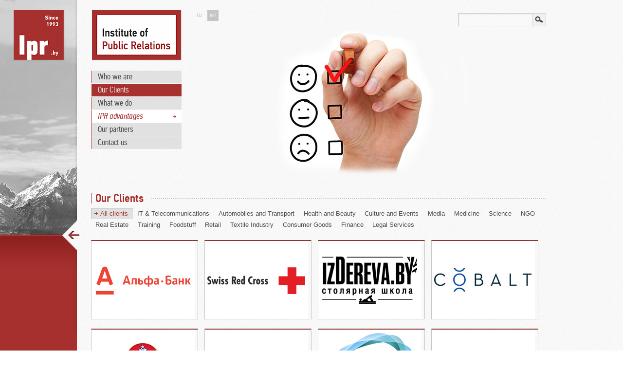

--- FILE ---
content_type: text/html; charset=UTF-8
request_url: http://ipr.by/en/clients-page/
body_size: 13787
content:
<!DOCTYPE html>
<html> 
  <head> 
    <title>Our Clients | IPR Belarus</title>
    <meta http-equiv="Content-Type" content="text/html; charset=utf-8">
    <meta name="description" content="Institute of Public Relations">
    <meta name="keywords" content="Institute of Public Relations">
    <meta name="viewport" content="width=device-width, initial-scale=1.0">

 <!-- social meta -->
    <meta property="og:site_name" content="IPR Belarus" />
            <meta property="fb:admins" content="100000899640137"/>
        <meta itemprop="name" content="   Our Clients">
        <meta itemprop="description" content="">
        <meta property="og:image" content="http://ipr.by/wp-content/uploads/2013/12/clienti-cat3.jpg" />
        <meta property="og:image" content="http://ipr.by/wp-content/uploads/2013/12/novosti-cat.jpg" />
        <meta property="og:title" content="Our Clients" />
        <meta property="og:description" content="" />
        <meta property="og:type" content="article" />
        <meta property="og:url" content="http://ipr.by/en/clients-page/"/>
        <!-- social meta end -->
    <link rel="stylesheet" type="text/css" href="http://ipr.by/wp-content/themes/ipr/style.css">
    <link rel="stylesheet" type="text/css" href="http://ipr.by/wp-content/themes/ipr/css/media.css">
    <script type="text/javascript" src="http://ipr.by/wp-content/themes/ipr/js/jquery-1.9.0.js"></script>
    <script type="text/javascript" src="http://ipr.by/wp-content/themes/ipr/js/jquery-ui-1.10.3.custom.js"></script>
    <script type="text/javascript" src="http://ipr.by/wp-content/themes/ipr/js/jquery.accordion.js"></script>
    <script type="text/javascript" src="http://ipr.by/wp-content/themes/ipr/js/jquery.easing.1.3.js"></script>
    <script type="text/javascript" src="http://ipr.by/wp-content/themes/ipr/js/scrollbars.js"></script>
    <script type="text/javascript" src="http://ipr.by/wp-content/themes/ipr/js/popup.js"></script>
    <script type="text/javascript" src="http://ipr.by/wp-content/themes/ipr/js/main.js"></script>
    <script type="text/javascript" src="http://ipr.by/wp-content/themes/ipr/js/checkbox.js"></script>
    <script type="text/javascript" src="http://ipr.by/wp-content/themes/ipr/js/scale.js"></script>
    <script type="text/javascript" src="http://ipr.by/wp-content/themes/ipr/js/slider.js"></script>
    <script type="text/javascript" src="http://ipr.by/wp-content/themes/ipr/js/jquery.fancybox.js"></script>
      
    <!--[if IE]>
        <script type="text/javascript" src="js/html5.js"></script>
    <![endif]-->
    <!--[if IE 7]>
        <link rel="stylesheet" type="text/css" href="css/ie7.css">
    <![endif]-->
    
    <!-- Put this script tag to the <head> of your page -->
<script type="text/javascript" src="//vk.com/js/api/openapi.js?105"></script>

<script type="text/javascript">
  VK.init({apiId: 4235776, onlyWidgets: true});
</script>
<!-- Yandex.Metrika counter --><script type="text/javascript"> (function (d, w, c) { (w[c] = w[c] || []).push(function() { try { w.yaCounter32921568 = new Ya.Metrika({ id:32921568, clickmap:true, trackLinks:true, accurateTrackBounce:true }); } catch(e) { } }); var n = d.getElementsByTagName("script")[0], s = d.createElement("script"), f = function () { n.parentNode.insertBefore(s, n); }; s.type = "text/javascript"; s.async = true; s.src = "https://mc.yandex.ru/metrika/watch.js"; if (w.opera == "[object Opera]") { d.addEventListener("DOMContentLoaded", f, false); } else { f(); } })(document, window, "yandex_metrika_callbacks");</script><noscript><div><img src="https://mc.yandex.ru/watch/32921568" style="position:absolute; left:-9999px;" alt="" /></div></noscript><!-- /Yandex.Metrika counter -->
<!-- Global site tag (gtag.js) - Google Analytics --><script async src="https://www.googletagmanager.com/gtag/js?id=UA-1991684-3"></script><script>  window.dataLayer = window.dataLayer || [];  function gtag(){dataLayer.push(arguments);}  gtag('js', new Date());  gtag('config', 'UA-1991684-3');</script>
  </head>
      <body class="v1 body-en">
  
<div id="fb-root"></div>
<script>(function(d, s, id) {
  var js, fjs = d.getElementsByTagName(s)[0];
  if (d.getElementById(id)) return;
  js = d.createElement(s); js.id = id;
  js.src = "//connect.facebook.net/ru_RU/sdk.js#xfbml=1&version=v2.5&appId=993989643991234";
  fjs.parentNode.insertBefore(js, fjs);
}(document, 'script', 'facebook-jssdk'));</script>


  	<section id="page">
    	<section id="left-part" class="eq">
        	<div class="main-bg">
                    <img src="http://ipr.by/wp-content/uploads/2013/12/mountains.jpg" alt="">
                </div>
        	<div id="left-container">
                <div class="slogan">
                    <h1><strong><span>PR</span> Management &amp; <br><span>PR</span> Consulting</strong></h1>                </div>
                <section class="promo-holder">
                                        <div class="promo-box">
                    	<a href="http://ipr.by/en/service/pr-analytics/">
                            <img src="http://ipr.by/wp-content/uploads/2014/03/analitika-r-205x126.jpg" alt="">
                            <strong>PR Analytics &#038; PR Strategy</strong>
                            <span>Image analysis and creation of PR strategy for the period of 1-5 years <br>Read more…<img src="http://ipr.by/wp-content/themes/ipr/img/bgi/quote-link.png" alt=""></span>
                        </a>
                    </div>
                                        <div class="promo-box">
                    	<a href="http://ipr.by/en/service/rabota-s-pressoi/">
                            <img src="http://ipr.by/wp-content/uploads/2014/03/rabota-s-pressoi-r-205x126.jpg" alt="">
                            <strong>Media Relations</strong>
                            <span>Creation and management of media relations system <br>
Read more…<img src="http://ipr.by/wp-content/themes/ipr/img/bgi/quote-link.png" alt=""></span>
                        </a>
                    </div>
                                        <div class="promo-box">
                    	<a href="http://ipr.by/en/service/risk-management/">
                            <img src="http://ipr.by/wp-content/uploads/2014/03/upravlenie-riskami-r-205x126.jpg" alt="">
                            <strong>Risk Management</strong>
                            <span>Prevention and recovery from information crises<br> 
Read more…<img src="http://ipr.by/wp-content/themes/ipr/img/bgi/quote-link.png" alt=""></span>
                        </a>
                    </div>
                         
                </section>
            </div>
        </section>
        <section id="right-part" class="eq vis cursor ">
        	<div id="right-container">
                <div id="right-visible">
                	<span class="shadow"><!-- --></span>
                    <div id="logo"><a href="http://ipr.by/en"><img src="http://ipr.by/wp-content/themes/ipr/img/bgi/logo.png" alt=""></a></div>
                    <nav id="main-nav">
                        
                        <ul id="menu-%d1%82%d0%be%d1%80" class=""><li id="menu-item-66" class="menu-item menu-item-type-post_type menu-item-object-page menu-item-66"><a href="http://ipr.by/en/o-nas/">Who we are</a></li>
<li id="menu-item-25" class="menu-item menu-item-type-post_type menu-item-object-page current-menu-item page_item page-item-18 current_page_item menu-item-25"><a href="http://ipr.by/en/clients-page/" aria-current="page">Our Clients</a></li>
<li id="menu-item-113" class="menu-item menu-item-type-post_type menu-item-object-page menu-item-113"><a href="http://ipr.by/en/uslugi/">What we do</a></li>
<li id="menu-item-120" class="menu-item menu-item-type-post_type menu-item-object-page menu-item-has-children menu-item-120"><a href="http://ipr.by/en/ipr-preimuschestvo/">IPR advantages</a>
<ul class="sub-menu">
	<li id="menu-item-122" class="menu-item menu-item-type-custom menu-item-object-custom menu-item-122"><a href="http://prvbelarusi.com">PR Club</a></li>
	<li id="menu-item-6014" class="menu-item menu-item-type-custom menu-item-object-custom menu-item-6014"><a href="http://infocom.bsu.by/prkvetka">PR-кветка</a></li>
	<li id="menu-item-121" class="menu-item menu-item-type-custom menu-item-object-custom menu-item-121"><a>PR Readings</a></li>
	<li id="menu-item-570" class="menu-item menu-item-type-custom menu-item-object-custom menu-item-570"><a>PRemia</a></li>
	<li id="menu-item-166" class="menu-item menu-item-type-post_type menu-item-object-page menu-item-166"><a href="http://ipr.by/en/pr-slovar/">PR Dictionary</a></li>
	<li id="menu-item-779" class="menu-item menu-item-type-post_type menu-item-object-page menu-item-779"><a href="http://ipr.by/en/pr-biblioteka/">PR Library</a></li>
</ul>
</li>
<li id="menu-item-79" class="menu-item menu-item-type-post_type menu-item-object-page menu-item-79"><a href="http://ipr.by/en/news/">News</a></li>
<li id="menu-item-186" class="menu-item menu-item-type-post_type menu-item-object-page menu-item-186"><a href="http://ipr.by/en/partneri/">Our partners</a></li>
<li id="menu-item-217" class="menu-item menu-item-type-post_type menu-item-object-page menu-item-217"><a href="http://ipr.by/en/contacts/">Contact us</a></li>
</ul>                    </nav>
                    
                    
                    <nav id="sub-nav">
                        <ul>
                            <li><a class="press" href="http://ipr.by/en/press/" >For Media</a></li>
                            <li><a href="/en/contacts/">Feedback</a></li>
                        </ul>
                    </nav>
                    
                                 
                    <div id="copyright">
                    	<p>&copy; 2013-2026 IPR Belarus</p>
                    	 <div class="language-block front-lang">
            			<nav>
                			<style type="text/css">
.qtranxs_widget ul { margin: 0; }
.qtranxs_widget ul li
{
display: inline; /* horizontal list, use "list-item" or other appropriate value for vertical list */
list-style-type: none; /* use "initial" or other to enable bullets */
margin: 0 5px 0 0; /* adjust spacing between items */
opacity: 0.5;
-o-transition: 1s ease opacity;
-moz-transition: 1s ease opacity;
-webkit-transition: 1s ease opacity;
transition: 1s ease opacity;
}
/* .qtranxs_widget ul li span { margin: 0 5px 0 0; } */ /* other way to control spacing */
.qtranxs_widget ul li.active { opacity: 0.8; }
.qtranxs_widget ul li:hover { opacity: 1; }
.qtranxs_widget img { box-shadow: none; vertical-align: middle; display: initial; }
.qtranxs_flag { height:12px; width:18px; display:block; }
.qtranxs_flag_and_text { padding-left:20px; }
.qtranxs_flag span { display:none; }
</style>

<ul class="language-chooser language-chooser-text qtranxs_language_chooser" id="qtranslate-2-chooser">
<li class="lang-ru"><a href="http://ipr.by/ru/clients-page/" hreflang="ru" title="ru (ru)" class="qtranxs_text qtranxs_text_ru"><span>ru</span></a></li>
<li class="lang-en active"><a href="http://ipr.by/en/clients-page/" hreflang="en" title="en (en)" class="qtranxs_text qtranxs_text_en"><span>en</span></a></li>
</ul><div class="qtranxs_widget_end"></div>
            			</nav>
        			</div>
                    </div>
                    <a href="#" id="button-slide"><!-- --></a>
                </div><div id="right-content">
    <div id="page-top">
                        <img src="http://ipr.by/wp-content/uploads/2013/12/clienti-cat3.jpg" alt="">
        
        <div class="search-block">
            <form id="searchform" action="http://ipr.by/en" method="get"  class="search-form">
                <fieldset>
                    <input id="s" class="text" type="text" name="s" value="">
                    <input class="submit" type="submit" id="search-submit" value="">
                </fieldset>
            </form>
            <p>
	<!----- <a class="tweeter" href="#"><img alt="" src="/wp-content/themes/ipr/img/bgi/bg-tw.gif" /></a><a class="facebook" href="#"><img alt="" src="/wp-content/themes/ipr/img/bgi/bg-fb.gif" /></a> ----->
</p>        </div>
        <div class="language-block">
            <nav>
                <style type="text/css">
.qtranxs_widget ul { margin: 0; }
.qtranxs_widget ul li
{
display: inline; /* horizontal list, use "list-item" or other appropriate value for vertical list */
list-style-type: none; /* use "initial" or other to enable bullets */
margin: 0 5px 0 0; /* adjust spacing between items */
opacity: 0.5;
-o-transition: 1s ease opacity;
-moz-transition: 1s ease opacity;
-webkit-transition: 1s ease opacity;
transition: 1s ease opacity;
}
/* .qtranxs_widget ul li span { margin: 0 5px 0 0; } */ /* other way to control spacing */
.qtranxs_widget ul li.active { opacity: 0.8; }
.qtranxs_widget ul li:hover { opacity: 1; }
.qtranxs_widget img { box-shadow: none; vertical-align: middle; display: initial; }
.qtranxs_flag { height:12px; width:18px; display:block; }
.qtranxs_flag_and_text { padding-left:20px; }
.qtranxs_flag span { display:none; }
</style>

<ul class="language-chooser language-chooser-text qtranxs_language_chooser" id="qtranslate-2-chooser">
<li class="lang-ru"><a href="http://ipr.by/ru/clients-page/" hreflang="ru" title="ru (ru)" class="qtranxs_text qtranxs_text_ru"><span>ru</span></a></li>
<li class="lang-en active"><a href="http://ipr.by/en/clients-page/" hreflang="en" title="en (en)" class="qtranxs_text qtranxs_text_en"><span>en</span></a></li>
</ul><div class="qtranxs_widget_end"></div>
            </nav>
        </div>
    </div>

               
        
    <section class="clients-holder">
        <h2><span>Our Clients</span></h2>
                <div id="clients-tabs">
            <ul>
                <li><a href="#tab0">All clients</a></li>
                                                    <li>
                        <a href="#tab1">IT &amp; Telecommunications</a>
                    </li>
                                    <li>
                        <a href="#tab2">Automobiles and Transport</a>
                    </li>
                                    <li>
                        <a href="#tab3">Health and Beauty</a>
                    </li>
                                    <li>
                        <a href="#tab4">Culture and Events</a>
                    </li>
                                    <li>
                        <a href="#tab5">Media</a>
                    </li>
                                    <li>
                        <a href="#tab6">Medicine</a>
                    </li>
                                    <li>
                        <a href="#tab7">Science</a>
                    </li>
                                    <li>
                        <a href="#tab8">NGO</a>
                    </li>
                                    <li>
                        <a href="#tab9">Real Estate</a>
                    </li>
                                    <li>
                        <a href="#tab10">Training</a>
                    </li>
                                    <li>
                        <a href="#tab11">Foodstuff</a>
                    </li>
                                    <li>
                        <a href="#tab12">Retail</a>
                    </li>
                                    <li>
                        <a href="#tab13">Textile Industry</a>
                    </li>
                                    <li>
                        <a href="#tab14">Consumer Goods</a>
                    </li>
                                    <li>
                        <a href="#tab15">Finance</a>
                    </li>
                                    <li>
                        <a href="#tab16">Legal Services</a>
                    </li>
                            </ul>
            <div id="tab0">
                                            <div class="clients-block ">
                            <a href="https://www.alfabank.by/" target="_blank">
                                                                    <img src="http://ipr.by/wp-content/uploads/2017/01/alfa-bank-logo.jpg" alt="">
                                                            </a>
                            <div class="tooltip">
                                <span class="tt-corner"><!-- --></span>
                                <ul>
<li><a title="Media Relations" href="../en/service/rabota-s-pressoi/" target="_blank">Media Relations</a></li>
</ul>
                            </div>
                        </div>
                                            <div class="clients-block ">
                            <a href="" target="_blank">
                                                                    <img src="http://ipr.by/wp-content/uploads/2017/01/red-cross-swiss.jpg" alt="">
                                                            </a>
                            <div class="tooltip">
                                <span class="tt-corner"><!-- --></span>
                                <ul>
<li><a title="PR-аналитика &amp; PR-стратегия" href="../en/service/pr-analytics/" target="_blank">PR analytics &amp; PR strategy</a></li>
<li><a title="Работа с прессой" href="../en/service/rabota-s-pressoi/" target="_blank">Media Relations</a></li>
</ul>
                            </div>
                        </div>
                                            <div class="clients-block ">
                            <a href="https://www.izdereva.by/" target="_blank">
                                                                    <img src="http://ipr.by/wp-content/uploads/2017/01/izdereva.jpg" alt="">
                                                            </a>
                            <div class="tooltip">
                                <span class="tt-corner"><!-- --></span>
                                <ul>
<li><a title="Работа с прессой" href="../en/service/rabota-s-pressoi/" target="_blank">Media Relations</a></li>
</ul>
                            </div>
                        </div>
                                            <div class="clients-block ">
                            <a href="http://www.cobalt.legal/" target="_blank">
                                                                    <img src="http://ipr.by/wp-content/uploads/2016/01/cobalt.jpg" alt="">
                                                            </a>
                            <div class="tooltip">
                                <span class="tt-corner"><!-- --></span>
                                <ul>
<li><a title="PR-аналитика &amp; PR-стратегия" href="../en/service/pr-analytics/" target="_blank">PR analytics &amp; PR strategy</a></li>
</ul>
                            </div>
                        </div>
                                            <div class="clients-block ">
                            <a href="http://www.santa-bremor.com/" target="_blank">
                                                                    <img src="http://ipr.by/wp-content/uploads/2015/11/santa-bremor.jpg" alt="">
                                                            </a>
                            <div class="tooltip">
                                <span class="tt-corner"><!-- --></span>
                                <ul>
<li><a title="Media Relations" href="/en/service/rabota-s-pressoi/" target="_blank">Media Relations</a></li>
</ul>
                            </div>
                        </div>
                                            <div class="clients-block ">
                            <a href="http://www.google.com/intl/ru_by/about/company/" target="_blank">
                                                                    <img src="http://ipr.by/wp-content/uploads/2015/04/google-1.jpg" alt="">
                                                            </a>
                            <div class="tooltip">
                                <span class="tt-corner"><!-- --></span>
                                <ul>
<li><a title="Media Relations" href="/en/service/rabota-s-pressoi/" target="_blank">Media Relations</a></li>
</ul>
                            </div>
                        </div>
                                            <div class="clients-block ">
                            <a href="http://becloud.by/" target="_blank">
                                                                    <img src="http://ipr.by/wp-content/uploads/2015/04/becloud.jpg" alt="">
                                                            </a>
                            <div class="tooltip">
                                <span class="tt-corner"><!-- --></span>
                                <ul>
<li><a title="Media Relations" href="/en/service/rabota-s-pressoi/" target="_blank">Media Relations</a></li>
<li><a title="GR &#038; Public Affairs" href="/en/service/postroenie-otnoshenii-s-vlastu-i-ngo/" target="_blank">GR &#038; Public Affairs</a></li>
</ul>
                            </div>
                        </div>
                                            <div class="clients-block ">
                            <a href="http://www.milavitsa.com/" target="_blank">
                                                                    <img src="http://ipr.by/wp-content/uploads/2015/04/milavitsa.jpg" alt="">
                                                            </a>
                            <div class="tooltip">
                                <span class="tt-corner"><!-- --></span>
                                <ul>
<li><a title="Работа с прессой" href="/en/service/rabota-s-pressoi/" target="_blank">Media Relations</a></li>
<li><a title="PR-аналитика &#038; PR-стратегия" href="/en/service/pr-analytics/" target="_blank">PR analytics &#038; PR strategy</a></li>
<li><a title="Риск-менеджмент" href="/en/service/risk-management/" target="_blank">Risk Management</a></li>
</ul>
                            </div>
                        </div>
                                            <div class="clients-block ">
                            <a href="http://dom35.by/" target="_blank">
                                                                    <img src="http://ipr.by/wp-content/uploads/2015/04/dom-ochag.jpg" alt="">
                                                            </a>
                            <div class="tooltip">
                                <span class="tt-corner"><!-- --></span>
                                <ul>
<li><a title="Работа с прессой" href="/en/service/rabota-s-pressoi/" target="_blank">Media Relations</a></li>
</ul>
                            </div>
                        </div>
                                            <div class="clients-block ">
                            <a href="http://www.prostore.by/" target="_blank">
                                                                    <img src="http://ipr.by/wp-content/uploads/2015/04/prostore.jpg" alt="">
                                                            </a>
                            <div class="tooltip">
                                <span class="tt-corner"><!-- --></span>
                                <ul>
<li><a title="PR-аналитика &#038; PR-стратегия" href="/en/service/pr-analytics/" target="_blank">PR analytics &#038; PR strategy</a></li>
</ul>
                            </div>
                        </div>
                                            <div class="clients-block ">
                            <a href="http://www.microsoft.com/ru-by/default.aspx" target="_blank">
                                                                    <img src="http://ipr.by/wp-content/uploads/2014/04/microsoft1.jpg" alt="">
                                                            </a>
                            <div class="tooltip">
                                <span class="tt-corner"><!-- --></span>
                                <ul>
<li><a title="Работа с прессой" href="../en/service/rabota-s-pressoi/" target="_blank">Media Relations</a></li>
<li><a title="B2B коммуникации" href="../en/service/b2b-kommunikacia/" target="_blank">B2B Communication</a></li>
</ul>
                            </div>
                        </div>
                                            <div class="clients-block ">
                            <a href="http://i-store.by/" target="_blank">
                                                                    <img src="http://ipr.by/wp-content/uploads/2014/04/i-store1.jpg" alt="">
                                                            </a>
                            <div class="tooltip">
                                <span class="tt-corner"><!-- --></span>
                                <ul>
<li><a title="Media Relations" href="../en/service/rabota-s-pressoi/" target="_blank">Media Relations</a></li>
</ul>
                            </div>
                        </div>
                                            <div class="clients-block ">
                            <a href="http://www.intenta-it.ru/" target="_blank">
                                                                    <img src="http://ipr.by/wp-content/uploads/2014/04/intenta.jpg" alt="">
                                                            </a>
                            <div class="tooltip">
                                <span class="tt-corner"><!-- --></span>
                                <ul>
<li><a title="Media Relations" href="../en/service/rabota-s-pressoi/" target="_blank">Media Relations</a></li>
<li><a title="B2B Communication" href="../en/service/b2b-kommunikacia/" target="_blank">B2B Communication</a></li>
</ul>
                            </div>
                        </div>
                                            <div class="clients-block ">
                            <a href="http://www.kvand-is.com/" target="_blank">
                                                                    <img src="http://ipr.by/wp-content/uploads/2014/04/kvand.jpg" alt="">
                                                            </a>
                            <div class="tooltip">
                                <span class="tt-corner"><!-- --></span>
                                <ul>
<li><a title="Media Relations" href="../en/service/rabota-s-pressoi/" target="_blank">Media Relations</a></li>
<li><a title="PR analytics &amp; PR strategy" href="../en/service/pr-analytics/" target="_blank">PR analytics &amp; PR strategy</a></li>
<li><a title="B2B Communication" href="../en/service/b2b-kommunikacia/" target="_blank">B2B Communication</a></li>
<li><a title="GR &amp; Public Affairs" href="../en/service/postroenie-otnoshenii-s-vlastu-i-ngo/" target="_blank">GR &amp; Public Affairs</a></li>
<li><a title="Risk Management" href="../en/service/risk-management/" target="_blank">Risk Management</a></li>
</ul>
                            </div>
                        </div>
                                            <div class="clients-block ">
                            <a href="http://www.qulix.ru/" target="_blank">
                                                                    <img src="http://ipr.by/wp-content/uploads/2014/04/qulix.jpg" alt="">
                                                            </a>
                            <div class="tooltip">
                                <span class="tt-corner"><!-- --></span>
                                <ul>
<li><a title="Media Relations" href="../en/service/rabota-s-pressoi/" target="_blank">Media Relations</a></li>
<li><a title="PR analytics &amp; PR strategy" href="../en/service/pr-analytics/" target="_blank">PR analytics &amp; PR strategy</a></li>
<li><a title="B2C Communication" href="../en/service/b2c-komminikacia/" target="_blank">B2C Communication</a></li>
<li><a title="B2B Communication" href="../en/service/b2b-kommunikacia/" target="_blank">B2B Communication</a></li>
<li><a title="GR &amp; Public Affairs" href="../en/service/postroenie-otnoshenii-s-vlastu-i-ngo/" target="_blank">GR &amp; Public Affairs</a></li>
</ul>
                            </div>
                        </div>
                                            <div class="clients-block ">
                            <a href="http://belarus.iba.by/" target="_blank">
                                                                    <img src="http://ipr.by/wp-content/uploads/2014/04/iba.jpg" alt="">
                                                            </a>
                            <div class="tooltip">
                                <span class="tt-corner"><!-- --></span>
                                <ul>
<li><a title="Media Relations" href="../en/service/rabota-s-pressoi/" target="_blank">Media Relations</a></li>
</ul>
                            </div>
                        </div>
                                            <div class="clients-block ">
                            <a href="http://di.by/" target="_blank">
                                                                    <img src="http://ipr.by/wp-content/uploads/2014/04/delovoi-internet.jpg" alt="">
                                                            </a>
                            <div class="tooltip">
                                <span class="tt-corner"><!-- --></span>
                                <ul>
<li><a title="Media Relations" href="../en/service/rabota-s-pressoi/" target="_blank">Media Relations</a></li>
</ul>
                            </div>
                        </div>
                                            <div class="clients-block ">
                            <a href="http://logic-way.com" target="_blank">
                                                                    <img src="http://ipr.by/wp-content/uploads/2014/04/logic-way.jpg" alt="">
                                                            </a>
                            <div class="tooltip">
                                <span class="tt-corner"><!-- --></span>
                                <ul>
<li><a title="B2B Communication" href="/en/service/b2b-kommunikacia/" target="_blank">B2B Communication</a></li>
</ul>
                            </div>
                        </div>
                                            <div class="clients-block ">
                            <a href="http://asbc.by/" target="_blank">
                                                                    <img src="http://ipr.by/wp-content/uploads/2014/04/asbk.jpg" alt="">
                                                            </a>
                            <div class="tooltip">
                                <span class="tt-corner"><!-- --></span>
                                <ul>
<li><a title="Media Relations" href="../en/service/rabota-s-pressoi/" target="_blank">Media Relations</a></li>
</ul>
                            </div>
                        </div>
                                            <div class="clients-block ">
                            <a href="http://www.chevrolet.by/" target="_blank">
                                                                    <img src="http://ipr.by/wp-content/uploads/2014/04/chevrolet.jpg" alt="">
                                                            </a>
                            <div class="tooltip">
                                <span class="tt-corner"><!-- --></span>
                                <ul>
<li><a title="Media Relations" href="../en/service/rabota-s-pressoi/" target="_blank">Media Relations</a></li>
</ul>
                            </div>
                        </div>
                                            <div class="clients-block ">
                            <a href="http://avia407.by/" target="_blank">
                                                                    <img src="http://ipr.by/wp-content/uploads/2014/04/aviaremontnii-zavod.jpg" alt="">
                                                            </a>
                            <div class="tooltip">
                                <span class="tt-corner"><!-- --></span>
                                <ul>
<li><a title="Media Relations" href="../en/service/rabota-s-pressoi/" target="_blank">Media Relations</a></li>
</ul>
                            </div>
                        </div>
                                            <div class="clients-block ">
                            <a href="http://bac-dmd.ru/ru/" target="_blank">
                                                                    <img src="http://ipr.by/wp-content/uploads/2014/04/avia-associacia.jpg" alt="">
                                                            </a>
                            <div class="tooltip">
                                <span class="tt-corner"><!-- --></span>
                                <ul>
<li><a title="Media Relations" href="../en/service/rabota-s-pressoi/" target="_blank">Media Relations</a></li>
</ul>
                            </div>
                        </div>
                                            <div class="clients-block ">
                            <a href="http://news.tut.by/economics/210394.html" target="_blank">
                                                                    <img src="http://ipr.by/wp-content/uploads/2014/04/belmorflot.jpg" alt="">
                                                            </a>
                            <div class="tooltip">
                                <span class="tt-corner"><!-- --></span>
                                <ul>
<li><a title="Media Relations" href="../en/service/rabota-s-pressoi/" target="_blank">Media Relations</a></li>
</ul>
                            </div>
                        </div>
                                            <div class="clients-block ">
                            <a href="http://peugeot.by/" target="_blank">
                                                                    <img src="http://ipr.by/wp-content/uploads/2014/04/peugeot.jpg" alt="">
                                                            </a>
                            <div class="tooltip">
                                <span class="tt-corner"><!-- --></span>
                                <ul>
<li><a title="Media Relations" href="../en/service/rabota-s-pressoi/" target="_blank">Media Relations</a></li>
</ul>
                            </div>
                        </div>
                                            <div class="clients-block ">
                            <a href="http://www.4kolesa.by/" target="_blank">
                                                                    <img src="http://ipr.by/wp-content/uploads/2014/04/4kolesa.jpg" alt="">
                                                            </a>
                            <div class="tooltip">
                                <span class="tt-corner"><!-- --></span>
                                <ul>
<li><a title="Media Relations" href="../en/service/rabota-s-pressoi/" target="_blank">Media Relations</a></li>
<li><a title="PR analytics &amp; PR strategy" href="../en/service/pr-analytics/" target="_blank">PR analytics &amp; PR strategy</a></li>
<li><a title="B2C Communication" href="../en/service/b2c-komminikacia/" target="_blank">B2C Communication</a></li>
<li><a title="B2B Communication" href="../en/service/b2b-kommunikacia/" target="_blank">B2B Communication</a></li>
<li><a title="GR &amp; Public Affairs" href="../en/service/postroenie-otnoshenii-s-vlastu-i-ngo/" target="_blank">GR &amp; Public Affairs</a></li>
<li><a title="Risk Management" href="../en/service/risk-management/" target="_blank">Risk Management</a></li>
</ul>
                            </div>
                        </div>
                                            <div class="clients-block ">
                            <a href="http://www.schick.ru/" target="_blank">
                                                                    <img src="http://ipr.by/wp-content/uploads/2014/04/schick.jpg" alt="">
                                                            </a>
                            <div class="tooltip">
                                <span class="tt-corner"><!-- --></span>
                                <ul>
<li><a title="Media Relations" href="../en/service/rabota-s-pressoi/" target="_blank">Media Relations</a></li>
</ul>
                            </div>
                        </div>
                                            <div class="clients-block ">
                            <a href="http://www.dilis.by/" target="_blank">
                                                                    <img src="http://ipr.by/wp-content/uploads/2014/04/dilis.jpg" alt="">
                                                            </a>
                            <div class="tooltip">
                                <span class="tt-corner"><!-- --></span>
                                <ul>
<li><a title="Media Relations" href="../en/service/rabota-s-pressoi/" target="_blank">Media Relations</a></li>
<li><a title="B2C Communication" href="../en/service/b2c-komminikacia/" target="_blank">B2C Communication</a></li>
<li><a title="B2B Communication" href="../en/service/b2b-kommunikacia/" target="_blank">B2B Communication</a></li>
</ul>
                            </div>
                        </div>
                                            <div class="clients-block ">
                            <a href="http://ru.dessange.com/index-ru.html" target="_blank">
                                                                    <img src="http://ipr.by/wp-content/uploads/2014/04/dessange.jpg" alt="">
                                                            </a>
                            <div class="tooltip">
                                <span class="tt-corner"><!-- --></span>
                                <ul>
<li><a title="Media Relations" href="../en/service/rabota-s-pressoi/" target="_blank">Media Relations</a></li>
</ul>
                            </div>
                        </div>
                                            <div class="clients-block ">
                            <a href="http://www.sorainen.com/en/Offices/Belarus" target="_blank">
                                                                    <img src="http://ipr.by/wp-content/uploads/2014/04/sorainen.jpg" alt="">
                                                            </a>
                            <div class="tooltip">
                                <span class="tt-corner"><!-- --></span>
                                <ul>
<li><a title="Media Relations" href="../en/service/rabota-s-pressoi/" target="_blank">Media Relations</a></li>
<li><a title="PR analytics &amp; PR strategy" href="../en/service/pr-analytics/" target="_blank">PR analytics &amp; PR strategy</a></li>
<li><a title="B2B Communication" href="../en/service/b2b-kommunikacia/" target="_blank">B2B Communication</a></li>
<li><a title="GR &amp; Public Affairs" href="../en/service/postroenie-otnoshenii-s-vlastu-i-ngo/" target="_blank">GR &amp; Public Affairs</a></li>
</ul>
                            </div>
                        </div>
                                            <div class="clients-block ">
                            <a href="http://www.gostudy.by/news/129--l-r-english-uk" target="_blank">
                                                                    <img src="http://ipr.by/wp-content/uploads/2014/04/delirius-terra.jpg" alt="">
                                                            </a>
                            <div class="tooltip">
                                <span class="tt-corner"><!-- --></span>
                                <ul>
<li><a title="Media relations" href="../service/rabota-s-pressoi/" target="_blank">Media relations</a></li>
<li><a title="PR analytics &amp; PR strategy" href="../service/pr-analytics/" target="_blank">PR analytics &amp; PR strategy</a></li>
<li><a title="B2C Communications" href="../service/b2c-komminikacia/" target="_blank">B2C Communications</a></li>
<li><a title="GR &amp; Public Affairs" href="../service/postroenie-otnoshenii-s-vlastu-i-ngo/" target="_blank">GR &amp; Public Affairs</a></li>
<li><a title="Risk Management" href="../service/risk-management/" target="_blank">Risk Management</a></li>
</ul>
                            </div>
                        </div>
                                            <div class="clients-block ">
                            <a href="http://www.cobalt.legal/" target="_blank">
                                                                    <img src="http://ipr.by/wp-content/uploads/2014/04/rln-verdict.jpg" alt="">
                                                            </a>
                            <div class="tooltip">
                                <span class="tt-corner"><!-- --></span>
                                <ul>
<li><a title="Media Relations" href="../en/service/rabota-s-pressoi/" target="_blank">Media Relations</a></li>
</ul>
                            </div>
                        </div>
                                            <div class="clients-block ">
                            <a href="http://www.cci.by/" target="_blank">
                                                                    <img src="http://ipr.by/wp-content/uploads/2014/04/torgovo-promishl.jpg" alt="">
                                                            </a>
                            <div class="tooltip">
                                <span class="tt-corner"><!-- --></span>
                                <ul>
<li><a title="Media Relations" href="../en/service/rabota-s-pressoi/" target="_blank">Media Relations</a></li>
<li><a title="PR analytics &amp; PR strategy" href="../en/service/pr-analytics/" target="_blank">PR analytics &amp; PR strategy</a></li>
<li><a title="B2B Communication" href="../en/service/b2b-kommunikacia/" target="_blank">B2B Communication</a></li>
</ul>
                            </div>
                        </div>
                                            <div class="clients-block ">
                            <a href="http://www.education.iba.by/" target="_blank">
                                                                    <img src="http://ipr.by/wp-content/uploads/2014/04/iba-uchebnii.jpg" alt="">
                                                            </a>
                            <div class="tooltip">
                                <span class="tt-corner"><!-- --></span>
                                <ul>
<li><a title="Media Relations" href="../en/service/rabota-s-pressoi/" target="_blank">Media Relations</a></li>
<li><a title="PR analytics &amp; PR strategy" href="../en/service/pr-analytics/" target="_blank">PR analytics &amp; PR strategy</a></li>
<li><a title="B2C Communication" href="../en/service/b2c-komminikacia/" target="_blank">B2C Communication</a></li>
<li><a title="B2B Communication" href="../en/service/b2b-kommunikacia/" target="_blank">B2B Communication</a></li>
</ul>
                            </div>
                        </div>
                                            <div class="clients-block ">
                            <a href="http://lady.tut.by/news/lady-boss/" target="_blank">
                                                                    <img src="http://ipr.by/wp-content/uploads/2014/04/ladyboss.jpg" alt="">
                                                            </a>
                            <div class="tooltip">
                                <span class="tt-corner"><!-- --></span>
                                <ul>
<li><a title="Media Relations" href="../en/service/rabota-s-pressoi/" target="_blank">Media Relations</a></li>
</ul>
                            </div>
                        </div>
                                            <div class="clients-block ">
                            <a href="" target="_blank">
                                                                    <img src="http://ipr.by/wp-content/uploads/2014/04/ipm-consult.jpg" alt="">
                                                            </a>
                            <div class="tooltip">
                                <span class="tt-corner"><!-- --></span>
                                <ul>
<li><a title="B2B Communication" href="../en/service/b2b-kommunikacia/" target="_blank">B2B Communication</a></li>
</ul>
                            </div>
                        </div>
                                            <div class="clients-block ">
                            <a href="http://www.teart.by/ru/" target="_blank">
                                                                    <img src="http://ipr.by/wp-content/uploads/2014/04/teart.jpg" alt="">
                                                            </a>
                            <div class="tooltip">
                                <span class="tt-corner"><!-- --></span>
                                <ul>
<li><a title="Media Relations" href="../en/service/rabota-s-pressoi/" target="_blank">Media Relations</a></li>
</ul>
                            </div>
                        </div>
                                            <div class="clients-block ">
                            <a href="https://www.facebook.com/muzzic.dom" target="_blank">
                                                                    <img src="http://ipr.by/wp-content/uploads/2014/04/chahovskii.jpg" alt="">
                                                            </a>
                            <div class="tooltip">
                                <span class="tt-corner"><!-- --></span>
                                <ul>
<li><a title="Media Relations" href="../en/service/rabota-s-pressoi/" target="_blank">Media Relations</a></li>
</ul>
                            </div>
                        </div>
                                            <div class="clients-block ">
                            <a href="http://news.tut.by/culture/96682.html" target="_blank">
                                                                    <img src="http://ipr.by/wp-content/uploads/2014/04/prorok.jpg" alt="">
                                                            </a>
                            <div class="tooltip">
                                <span class="tt-corner"><!-- --></span>
                                <ul>
<li><a title="Media Relations" href="../en/service/rabota-s-pressoi/" target="_blank">Media Relations</a></li>
</ul>
                            </div>
                        </div>
                                            <div class="clients-block ">
                            <a href="http://logoysk.by/news/sport/472-kubok-piva-2009-v-logoyske.html" target="_blank">
                                                                    <img src="http://ipr.by/wp-content/uploads/2014/04/pivnoi-fest.jpg" alt="">
                                                            </a>
                            <div class="tooltip">
                                <span class="tt-corner"><!-- --></span>
                                <ul>
<li><a title="Media Relations" href="../en/service/rabota-s-pressoi/" target="_blank">Media Relations</a></li>
</ul>
                            </div>
                        </div>
                                            <div class="clients-block ">
                            <a href="http://logoysk.by/news/sport/472-kubok-piva-2009-v-logoyske.html" target="_blank">
                                                                    <img src="http://ipr.by/wp-content/uploads/2014/04/lg-fest.jpg" alt="">
                                                            </a>
                            <div class="tooltip">
                                <span class="tt-corner"><!-- --></span>
                                <ul>
<li><a title="Media Relations" href="../en/service/rabota-s-pressoi/" target="_blank">Media Relations</a></li>
</ul>
                            </div>
                        </div>
                                            <div class="clients-block ">
                            <a href="http://lady.tut.by/news/redcarrot/" target="_blank">
                                                                    <img src="http://ipr.by/wp-content/uploads/2014/04/krasnaya-morkov.jpg" alt="">
                                                            </a>
                            <div class="tooltip">
                                <span class="tt-corner"><!-- --></span>
                                <ul>
<li><a title="Media Relations" href="../en/service/rabota-s-pressoi/" target="_blank">Media Relations</a></li>
</ul>
                            </div>
                        </div>
                                            <div class="clients-block ">
                            <a href="http://news.tut.by/kaleidoscope/135344.html" target="_blank">
                                                                    <img src="http://ipr.by/wp-content/uploads/2014/04/zolotoe-uho.jpg" alt="">
                                                            </a>
                            <div class="tooltip">
                                <span class="tt-corner"><!-- --></span>
                                <ul>
<li><a title="Media Relations" href="../en/service/rabota-s-pressoi/" target="_blank">Media Relations</a></li>
</ul>
                            </div>
                        </div>
                                            <div class="clients-block ">
                            <a href="http://news.tut.by/tv/249480.html" target="_blank">
                                                                    <img src="http://ipr.by/wp-content/uploads/2014/04/den-ulichnoi-muziki.jpg" alt="">
                                                            </a>
                            <div class="tooltip">
                                <span class="tt-corner"><!-- --></span>
                                <ul>
<li><a title="Media Relations" href="../en/service/rabota-s-pressoi/" target="_blank">Media Relations</a></li>
<li><a title="GR &amp; Public Affairs" href="../en/service/postroenie-otnoshenii-s-vlastu-i-ngo/" target="_blank">GR &amp; Public Affairs</a></li>
</ul>
                            </div>
                        </div>
                                            <div class="clients-block ">
                            <a href="http://e-xpedition.by/" target="_blank">
                                                                    <img src="http://ipr.by/wp-content/uploads/2014/04/expedicia.jpg" alt="">
                                                            </a>
                            <div class="tooltip">
                                <span class="tt-corner"><!-- --></span>
                                <ul>
<li><a title="B2B Communication" href="../en/service/b2b-kommunikacia/" target="_blank">B2B Communication</a></li>
</ul>
                            </div>
                        </div>
                                            <div class="clients-block ">
                            <a href="http://radiomap.eu/by/play/melodii-veka" target="_blank">
                                                                    <img src="http://ipr.by/wp-content/uploads/2014/04/melodii-veka.jpg" alt="">
                                                            </a>
                            <div class="tooltip">
                                <span class="tt-corner"><!-- --></span>
                                <ul>
<li><a title="Media Relations" href="../en/service/rabota-s-pressoi/" target="_blank">Media Relations</a></li>
<li><a title="Risk Management" href="../en/service/risk-management/" target="_blank">Risk Management</a></li>
</ul>
                            </div>
                        </div>
                                            <div class="clients-block ">
                            <a href="http://www.alpha.by/" target="_blank">
                                                                    <img src="http://ipr.by/wp-content/uploads/2014/04/alfaradio.jpg" alt="">
                                                            </a>
                            <div class="tooltip">
                                <span class="tt-corner"><!-- --></span>
                                <ul>
<li><a title="Media Relations" href="../en/service/rabota-s-pressoi/" target="_blank">Media Relations</a></li>
</ul>
                            </div>
                        </div>
                                            <div class="clients-block ">
                            <a href="http://morozov.by/netradio/" target="_blank">
                                                                    <img src="http://ipr.by/wp-content/uploads/2014/04/netradio.jpg" alt="">
                                                            </a>
                            <div class="tooltip">
                                <span class="tt-corner"><!-- --></span>
                                <ul>
<li><a title="Media Relations" href="../en/service/rabota-s-pressoi/" target="_blank">Media Relations</a></li>
</ul>
                            </div>
                        </div>
                                            <div class="clients-block ">
                            <a href="http://www.tut.by/" target="_blank">
                                                                    <img src="http://ipr.by/wp-content/uploads/2014/04/tutby.jpg" alt="">
                                                            </a>
                            <div class="tooltip">
                                <span class="tt-corner"><!-- --></span>
                                <ul>
<li><a title="Media Relations" href="../en/service/rabota-s-pressoi/" target="_blank">Media Relations</a></li>
<li><a title="B2C Communication" href="../en/service/b2c-komminikacia/" target="_blank">B2C Communication</a></li>
<li><a title="B2B Communication" href="../en/service/b2b-kommunikacia/" target="_blank">B2B Communication</a></li>
</ul>
                            </div>
                        </div>
                                            <div class="clients-block ">
                            <a href="http://www.ont.by/" target="_blank">
                                                                    <img src="http://ipr.by/wp-content/uploads/2014/04/ont.jpg" alt="">
                                                            </a>
                            <div class="tooltip">
                                <span class="tt-corner"><!-- --></span>
                                <ul>
<li><a title="Media Relations" href="../en/service/rabota-s-pressoi/" target="_blank">Media Relations</a></li>
<li><a title="PR analytics &amp; PR strategy" href="../en/service/pr-analytics/" target="_blank">PR analytics &amp; PR strategy</a></li>
<li><a title="B2C Communication" href="../en/service/b2c-komminikacia/" target="_blank">B2C Communication</a></li>
</ul>
                            </div>
                        </div>
                                            <div class="clients-block ">
                            <a href="http://borimed.com/" target="_blank">
                                                                    <img src="http://ipr.by/wp-content/uploads/2015/04/bzmp.jpg" alt="">
                                                            </a>
                            <div class="tooltip">
                                <span class="tt-corner"><!-- --></span>
                                <ul>
<li><a title="Media Relations" href="/en/service/rabota-s-pressoi/" target="_blank">Media Relations</a></li>
<li><a title="PR analytics &#038; PR strategy " href="/en/service/pr-analytics/" target="_blank">PR analytics &#038; PR strategy </a></li>
<li><a title="PR Department on terms of outsourcing" href="/en/service/pr-otdel-na-autsorsinge/" target="_blank">PR Department on terms of outsourcing</a></li>
</ul>
                            </div>
                        </div>
                                            <div class="clients-block ">
                            <a href="http://apteka-group.by/" target="_blank">
                                                                    <img src="http://ipr.by/wp-content/uploads/2014/04/apteka-gr.jpg" alt="">
                                                            </a>
                            <div class="tooltip">
                                <span class="tt-corner"><!-- --></span>
                                <ul>
<li><a title="PR analytics &amp; PR strategy" href="../en/service/pr-analytics/" target="_blank">PR analytics &amp; PR strategy</a></li>
</ul>
                            </div>
                        </div>
                                            <div class="clients-block ">
                            <a href="http://invitro.by/" target="_blank">
                                                                    <img src="http://ipr.by/wp-content/uploads/2014/04/invitro.jpg" alt="">
                                                            </a>
                            <div class="tooltip">
                                <span class="tt-corner"><!-- --></span>
                                <ul>
<li><a title="Media Relations" href="../en/service/rabota-s-pressoi/" target="_blank">Media Relations</a></li>
</ul>
                            </div>
                        </div>
                                            <div class="clients-block ">
                            <a href="http://ru.alenmed.com/" target="_blank">
                                                                    <img src="http://ipr.by/wp-content/uploads/2014/04/alenmed.jpg" alt="">
                                                            </a>
                            <div class="tooltip">
                                <span class="tt-corner"><!-- --></span>
                                <ul>
<li><a title="PR analytics &amp; PR strategy" href="../en/service/pr-analytics/">PR analytics &amp; PR strategy</a></li>
</ul>
                            </div>
                        </div>
                                            <div class="clients-block ">
                            <a href="https://www.bayer.ru/scripts/pages/ru/about/index.php" target="_blank">
                                                                    <img src="http://ipr.by/wp-content/uploads/2014/04/baer.jpg" alt="">
                                                            </a>
                            <div class="tooltip">
                                <span class="tt-corner"><!-- --></span>
                                <ul>
<li><a title="Media Relations" href="../en/service/rabota-s-pressoi/" target="_blank">Media Relations</a></li>
</ul>
                            </div>
                        </div>
                                            <div class="clients-block ">
                            <a href="http://www.lode.by/" target="_blank">
                                                                    <img src="http://ipr.by/wp-content/uploads/2014/04/lode.jpg" alt="">
                                                            </a>
                            <div class="tooltip">
                                <span class="tt-corner"><!-- --></span>
                                <ul>
<li><a title="Media Relations" href="../en/service/rabota-s-pressoi/" target="_blank">Media Relations</a></li>
<li><a title="PR analytics &amp; PR strategy" href="../en/service/pr-analytics/" target="_blank">PR analytics &amp; PR strategy</a></li>
<li><a title="B2C Communication" href="../en/service/b2c-komminikacia/" target="_blank">B2C Communication</a></li>
<li><a title="B2B Communication" href="../en/service/b2b-kommunikacia/" target="_blank">B2B Communication</a></li>
<li><a title="GR &amp; Public Affairs" href="../en/service/postroenie-otnoshenii-s-vlastu-i-ngo/" target="_blank">GR &amp; Public Affairs</a></li>
<li><a title="PR Department on terms of outsourcing" href="../en/service/pr-otdel-na-autsorsinge/" target="_blank">PR Department on terms of outsourcing</a></li>
</ul>
                            </div>
                        </div>
                                            <div class="clients-block ">
                            <a href="http://egis.by/" target="_blank">
                                                                    <img src="http://ipr.by/wp-content/uploads/2014/04/egis.jpg" alt="">
                                                            </a>
                            <div class="tooltip">
                                <span class="tt-corner"><!-- --></span>
                                <ul>
<li><a title="Media Relations" href="../en/service/rabota-s-pressoi/" target="_blank">Media Relations</a></li>
<li><a title="B2C Communication" href="../en/service/b2c-komminikacia/" target="_blank">B2C Communication</a></li>
<li><a title="B2B Communication" href="../en/service/b2b-kommunikacia/" target="_blank">B2B Communication</a></li>
<li><a title="GR &amp; Public Affairs" href="../en/service/postroenie-otnoshenii-s-vlastu-i-ngo/" target="_blank">GR &amp; Public Affairs</a></li>
</ul>
                            </div>
                        </div>
                                            <div class="clients-block ">
                            <a href="http://cardian.by/" target="_blank">
                                                                    <img src="http://ipr.by/wp-content/uploads/2014/04/kardian.jpg" alt="">
                                                            </a>
                            <div class="tooltip">
                                <span class="tt-corner"><!-- --></span>
                                <ul>
<li><a title="Media Relations" href="../en/service/rabota-s-pressoi/" target="_blank">Media Relations</a></li>
<li><a title="B2C Communication" href="../en/service/b2c-komminikacia/" target="_blank">B2C Communication</a></li>
<li><a title="B2B Communication" href="../en/service/b2b-kommunikacia/" target="_blank">B2B Communication</a></li>
</ul>
                            </div>
                        </div>
                                            <div class="clients-block ">
                            <a href="http://www.microlife.by/home/" target="_blank">
                                                                    <img src="http://ipr.by/wp-content/uploads/2014/04/microlife.jpg" alt="">
                                                            </a>
                            <div class="tooltip">
                                <span class="tt-corner"><!-- --></span>
                                <ul>
<li><a title="Media Relations" href="../en/service/rabota-s-pressoi/" target="_blank">Media Relations</a></li>
<li><a title="PR analytics &amp; PR strategy" href="../en/service/pr-analytics/" target="_blank">PR analytics &amp; PR strategy</a></li>
<li><a title="B2C Communication" href="../en/service/b2c-kommunikacii/" target="_blank">B2C Communication</a></li>
<li><a title="GR &amp; Public Affairs" href="../en/service/postroenie-otnoshenii-s-vlastu-i-ngo/" target="_blank">GR &amp; Public Affairs</a></li>
</ul>
                            </div>
                        </div>
                                            <div class="clients-block ">
                            <a href="http://www.pole.by/index.html" target="_blank">
                                                                    <img src="http://ipr.by/wp-content/uploads/2013/12/polarniki.jpg" alt="">
                                                            </a>
                            <div class="tooltip">
                                <span class="tt-corner"><!-- --></span>
                                <ul>
<li><a title="Media Relations" href="../en/service/rabota-s-pressoi/" target="_blank">Media Relations</a></li>
</ul>
                            </div>
                        </div>
                                            <div class="clients-block ">
                            <a href="http://www.holography.by/" target="_blank">
                                                                    <img src="http://ipr.by/wp-content/uploads/2013/12/goznak.jpg" alt="">
                                                            </a>
                            <div class="tooltip">
                                <span class="tt-corner"><!-- --></span>
                                <ul>
<li><a title="Media Relations" href="../en/service/rabota-s-pressoi/" target="_blank">Media Relations</a></li>
<li><a title="GR &amp; Public Affairs" href="../en/service/postroenie-otnoshenii-s-vlastu-i-ngo/" target="_blank">GR &amp; Public Affairs</a></li>
</ul>
                            </div>
                        </div>
                                            <div class="clients-block ">
                            <a href="http://belguides.com/" target="_blank">
                                                                    <img src="http://ipr.by/wp-content/uploads/2014/04/gaidi.jpg" alt="">
                                                            </a>
                            <div class="tooltip">
                                <span class="tt-corner"><!-- --></span>
                                <ul>
<li><a title="Media Relations" href="../en/service/rabota-s-pressoi/" target="_blank">Media Relations</a></li>
<li><a title="PR analytics &amp; PR strategy" href="../en/service/pr-analytics/" target="_blank">PR analytics &amp; PR strategy</a></li>
<li><a title="B2C Communication" href="../en/service/b2c-komminikacia/" target="_blank">B2C Communication</a></li>
<li><a title="GR &amp; Public Affairs" href="../en/service/postroenie-otnoshenii-s-vlastu-i-ngo/" target="_blank">GR &amp; Public Affairs</a></li>
<li><a title="Risk Management" href="../en/service/risk-management/" target="_blank">Risk Management</a></li>
</ul>
                            </div>
                        </div>
                                            <div class="clients-block ">
                            <a href="http://unfpa.by/ru/" target="_blank">
                                                                    <img src="http://ipr.by/wp-content/uploads/2014/04/unfpa.jpg" alt="">
                                                            </a>
                            <div class="tooltip">
                                <span class="tt-corner"><!-- --></span>
                                <ul>
<li><a title="Media Relations" href="../en/service/rabota-s-pressoi/" target="_blank">Media Relations</a></li>
<li><a title="PR analytics &amp; PR strategy" href="../en/service/pr-analytics/" target="_blank">PR analytics &amp; PR strategy</a></li>
<li><a title="B2B Communication" href="../en/service/b2b-kommunikacia/" target="_blank">B2B Communication</a></li>
<li><a title="GR &amp; Public Affairs" href="../en/service/postroenie-otnoshenii-s-vlastu-i-ngo/" target="_blank">GR &amp; Public Affairs</a></li>
</ul>
                            </div>
                        </div>
                                            <div class="clients-block ">
                            <a href="http://www.a1development.by/" target="_blank">
                                                                    <img src="http://ipr.by/wp-content/uploads/2014/04/a1-dev.jpg" alt="">
                                                            </a>
                            <div class="tooltip">
                                <span class="tt-corner"><!-- --></span>
                                <ul>
<li><a title="Media Relations" href="../en/service/rabota-s-pressoi/" target="_blank">Media Relations</a></li>
<li><a title="PR analytics &amp; PR strategy" href="../en/service/pr-analytics/" target="_blank">PR analytics &amp; PR strategy</a></li>
<li><a title="GR &amp; Public Affairs" href="../en/service/postroenie-otnoshenii-s-vlastu-i-ngo/" target="_blank">GR &amp; Public Affairs</a></li>
</ul>
                            </div>
                        </div>
                                            <div class="clients-block ">
                            <a href="http://www.helios.lt/index.php?lang=3" target="_blank">
                                                                    <img src="http://ipr.by/wp-content/uploads/2014/04/helios.jpg" alt="">
                                                            </a>
                            <div class="tooltip">
                                <span class="tt-corner"><!-- --></span>
                                <ul>
<li><a title="Media Relations" href="../en/service/rabota-s-pressoi/" target="_blank">Media Relations</a></li>
</ul>
                            </div>
                        </div>
                                            <div class="clients-block ">
                            <a href="http://www.ihg.com/hotels/ru/ru/reservation" target="_blank">
                                                                    <img src="http://ipr.by/wp-content/uploads/2015/04/ihg.jpg" alt="">
                                                            </a>
                            <div class="tooltip">
                                <span class="tt-corner"><!-- --></span>
                                <ul>
<li><a title="Media Relations" href="/en/service/rabota-s-pressoi/" target="_blank">Media Relations</a></li>
</ul>
                            </div>
                        </div>
                                            <div class="clients-block ">
                            <a href="http://svitland.com/" target="_blank">
                                                                    <img src="http://ipr.by/wp-content/uploads/2014/04/fishman.jpg" alt="">
                                                            </a>
                            <div class="tooltip">
                                <span class="tt-corner"><!-- --></span>
                                <ul>
<li><a title="Media Relations" href="../en/service/rabota-s-pressoi/" target="_blank">Media Relations</a></li>
<li><a title="PR analytics &amp; PR strategy" href="../en/service/pr-analytics/" target="_blank">PR analytics &amp; PR strategy</a></li>
<li><a title="B2B Communication" href="../en/service/b2b-kommunikacia/" target="_blank">B2B Communication</a></li>
<li><a title="GR &amp; Public Affairs" href="../en/service/postroenie-otnoshenii-s-vlastu-i-ngo/" target="_blank">GR &amp; Public Affairs</a></li>
<li><a title="Risk Management" href="../en/service/risk-management/" target="_blank">Risk Management</a></li>
</ul>
                            </div>
                        </div>
                                            <div class="clients-block ">
                            <a href="http://www.lidskoe.by/" target="_blank">
                                                                    <img src="http://ipr.by/wp-content/uploads/2014/04/lidskoe-pivo.jpg" alt="">
                                                            </a>
                            <div class="tooltip">
                                <span class="tt-corner"><!-- --></span>
                                <ul>
<li><a title="Media Relations" href="../en/service/rabota-s-pressoi/" target="_blank">Media Relations</a></li>
<li><a title="PR analytics &amp; PR strategy" href="../en/service/pr-analytics/" target="_blank">PR analytics &amp; PR strategy</a></li>
<li><a title="B2C Communication" href="../en/service/b2c-komminikacia/" target="_blank">B2C Communication</a></li>
<li><a title="GR &amp; Public Affairs" href="../en/service/postroenie-otnoshenii-s-vlastu-i-ngo/" target="_blank">GR &amp; Public Affairs</a></li>
<li><a title="Sustainability &amp; Social Responsibility" href="../en/service/socialnaya-otvetstvennost/" target="_blank">Sustainability &amp; Social Responsibility</a></li>
<li><a title="PR Department on terms of outsourcing" href="../en/service/pr-otdel-na-autsorsinge/" target="_blank">PR Department on terms of outsourcing</a></li>
</ul>
                            </div>
                        </div>
                                            <div class="clients-block ">
                            <a href="http://www.onega.by/" target="_blank">
                                                                    <img src="http://ipr.by/wp-content/uploads/2014/04/onega.jpg" alt="">
                                                            </a>
                            <div class="tooltip">
                                <span class="tt-corner"><!-- --></span>
                                <ul>
<li><a title="Media Relations" href="../en/service/rabota-s-pressoi/" target="_blank">Media Relations</a></li>
<li><a title="Risk Management" href="../en/service/risk-management/" target="_blank">Risk Management</a></li>
</ul>
                            </div>
                        </div>
                                            <div class="clients-block ">
                            <a href="http://www.bulbash.com/" target="_blank">
                                                                    <img src="http://ipr.by/wp-content/uploads/2014/04/bulbash.jpg" alt="">
                                                            </a>
                            <div class="tooltip">
                                <span class="tt-corner"><!-- --></span>
                                <ul>
<li><a title="Media Relations" href="../en/service/rabota-s-pressoi/" target="_blank">Media Relations</a></li>
</ul>
                            </div>
                        </div>
                                            <div class="clients-block ">
                            <a href="http://danone.by/company/danone-v-belarusi" target="_blank">
                                                                    <img src="http://ipr.by/wp-content/uploads/2015/04/danone.jpg" alt="">
                                                            </a>
                            <div class="tooltip">
                                <span class="tt-corner"><!-- --></span>
                                <ul>
<li><a title="PR analytics &#038; PR strategy" href="/en/service/pr-analytics/" target="_blank">PR analytics &#038; PR strategy</a></li>
</ul>
                            </div>
                        </div>
                                            <div class="clients-block ">
                            <a href="http://www.produktgoda.by/" target="_blank">
                                                                    <img src="http://ipr.by/wp-content/uploads/2014/04/produkt-goda.jpg" alt="">
                                                            </a>
                            <div class="tooltip">
                                <span class="tt-corner"><!-- --></span>
                                <ul>
<li><a title="Media Relations" href="../en/service/rabota-s-pressoi/" target="_blank">Media Relations</a></li>
<li><a title="PR analytics &amp; PR strategy" href="../en/service/pr-analytics/" target="_blank">PR analytics &amp; PR strategy</a></li>
<li><a title="B2B Communication" href="../en/service/b2b-kommunikacia/" target="_blank">B2B Communication</a></li>
<li><a title="GR &amp; Public Affairs" href="../en/service/postroenie-otnoshenii-s-vlastu-i-ngo/" target="_blank">GR &amp; Public Affairs</a></li>
</ul>
                            </div>
                        </div>
                                            <div class="clients-block ">
                            <a href="http://www.dilmahtea.ru/" target="_blank">
                                                                    <img src="http://ipr.by/wp-content/uploads/2014/04/dilmah.jpg" alt="">
                                                            </a>
                            <div class="tooltip">
                                <span class="tt-corner"><!-- --></span>
                                <ul>
<li><a title="Media Relations" href="../en/service/rabota-s-pressoi/" target="_blank">Media Relations</a></li>
</ul>
                            </div>
                        </div>
                                            <div class="clients-block ">
                            <a href="http://www.coca-cola.by/main/" target="_blank">
                                                                    <img src="http://ipr.by/wp-content/uploads/2014/04/cocacola.jpg" alt="">
                                                            </a>
                            <div class="tooltip">
                                <span class="tt-corner"><!-- --></span>
                                <ul>
<li><a title="Media Relations" href="../en/service/rabota-s-pressoi/" target="_blank">Media Relations</a></li>
</ul>
                            </div>
                        </div>
                                            <div class="clients-block ">
                            <a href="http://www.mogotex.com/" target="_blank">
                                                                    <img src="http://ipr.by/wp-content/uploads/2013/12/mogoteks.jpg" alt="">
                                                            </a>
                            <div class="tooltip">
                                <span class="tt-corner"><!-- --></span>
                                <ul>
<li><a title="Media Relations" href="../en/service/rabota-s-pressoi/" target="_blank">Media Relations</a></li>
<li><a title="PR analytics &amp; PR strategy" href="../en/service/pr-analytics/" target="_blank">PR analytics &amp; PR strategy</a></li>
<li><a title="B2C Communication" href="../en/service/b2c-komminikacia/" target="_blank">B2C Communication</a></li>
<li><a title="B2B Communication" href="../en/service/b2b-kommunikacia/" target="_blank">B2B Communication</a></li>
<li><a title="GR &amp; Public Affairs" href="../en/service/postroenie-otnoshenii-s-vlastu-i-ngo/" target="_blank">GR &amp; Public Affairs</a></li>
<li><a title="Risk Management" href="../en/service/risk-management/" target="_blank">Risk Management</a></li>
</ul>
                            </div>
                        </div>
                                            <div class="clients-block ">
                            <a href="http://bn.by/" target="_blank">
                                                                    <img src="http://ipr.by/wp-content/uploads/2014/04/delovaya-set.jpg" alt="">
                                                            </a>
                            <div class="tooltip">
                                <span class="tt-corner"><!-- --></span>
                                <ul>
<li><a title="Media Relations" href="../en/service/rabota-s-pressoi/" target="_blank">Media Relations</a></li>
<li><a title="PR analytics &amp; PR strategy" href="../en/service/pr-analytics/" target="_blank">PR analytics &amp; PR strategy</a></li>
<li><a title="B2C Communication" href="../en/service/b2c-komminikacia/" target="_blank">B2C Communication</a></li>
<li><a title="B2B Communication" href="../en/service/b2b-kommunikacia/" target="_blank">B2B Communication</a></li>
<li><a title="GR &amp; Public Affairs" href="../en/service/postroenie-otnoshenii-s-vlastu-i-ngo/" target="_blank">GR &amp; Public Affairs</a></li>
</ul>
                            </div>
                        </div>
                                            <div class="clients-block ">
                            <a href="http://cosmostv.by/" target="_blank">
                                                                    <img src="http://ipr.by/wp-content/uploads/2014/04/cosmostv.jpg" alt="">
                                                            </a>
                            <div class="tooltip">
                                <span class="tt-corner"><!-- --></span>
                                <ul>
<li><a title="Media Relations" href="../en/service/rabota-s-pressoi/" target="_blank">Media Relations</a></li>
</ul>
                            </div>
                        </div>
                                            <div class="clients-block ">
                            <a href="http://www.life.com.by/" target="_blank">
                                                                    <img src="http://ipr.by/wp-content/uploads/2014/04/best.jpg" alt="">
                                                            </a>
                            <div class="tooltip">
                                <span class="tt-corner"><!-- --></span>
                                <ul>
<li><a title="Media Relations" href="../en/service/rabota-s-pressoi/" target="_blank">Media Relations</a></li>
<li><a title="PR analytics &amp; PR strategy" href="../en/service/pr-analytics/" target="_blank">PR analytics &amp; PR strategy</a></li>
<li><a title="B2C Communication" href="../en/service/b2c-komminikacia/" target="_blank">B2C Communication</a></li>
<li><a title="B2B Communication" href="../en/service/b2b-kommunikacia/" target="_blank">B2B Communication</a></li>
<li><a title="GR &amp; Public Affairs" href="../en/service/postroenie-otnoshenii-s-vlastu-i-ngo/" target="_blank">GR &amp; Public Affairs</a></li>
<li><a title="Sustainability &amp; Social Responsibility" href="../en/service/socialnaya-otvetstvennost/" target="_blank">Sustainability &amp; Social Responsibility</a></li>
<li><a title="Risk Management" href="../en/service/risk-management/" target="_blank">Risk Management</a></li>
</ul>
                            </div>
                        </div>
                                            <div class="clients-block ">
                            <a href="http://www.alcatel-lucent.by/" target="_blank">
                                                                    <img src="http://ipr.by/wp-content/uploads/2014/04/alcatel.jpg" alt="">
                                                            </a>
                            <div class="tooltip">
                                <span class="tt-corner"><!-- --></span>
                                <ul>
<li><a title="B2B Communication" href="../en/service/b2b-kommunikacia/" target="_blank">B2B Communication</a></li>
<li><a title="GR &amp; Public Affairs" href="../en/service/postroenie-otnoshenii-s-vlastu-i-ngo/" target="_blank">GR &amp; Public Affairs</a></li>
</ul>
                            </div>
                        </div>
                                            <div class="clients-block ">
                            <a href="http://www.beltelecom.by/" target="_blank">
                                                                    <img src="http://ipr.by/wp-content/uploads/2014/04/beltelecom.jpg" alt="">
                                                            </a>
                            <div class="tooltip">
                                <span class="tt-corner"><!-- --></span>
                                <ul>
<li><a title="Media Relations" href="../en/service/rabota-s-pressoi/" target="_blank">Media Relations</a></li>
<li><a title="PR analytics &amp; PR strategy" href="../en/service/pr-analytics/" target="_blank">PR analytics &amp; PR strategy</a></li>
<li><a title="B2C Communication" href="../en/service/b2c-komminikacia/" target="_blank">B2C Communication</a></li>
<li><a title="B2B Communication" href="../en/service/b2b-kommunikacia/" target="_blank">B2B Communication</a></li>
<li><a title="GR &amp; Public Affairs" href="../en/service/postroenie-otnoshenii-s-vlastu-i-ngo/" target="_blank">GR &amp; Public Affairs</a></li>
<li><a title="Sustainability &amp; Social Responsibility" href="../en/service/socialnaya-otvetstvennost/" target="_blank">Sustainability &amp; Social Responsibility</a></li>
<li><a title="Risk Management" href="../en/service/risk-management/" target="_blank">Risk Management</a></li>
</ul>
                            </div>
                        </div>
                                            <div class="clients-block ">
                            <a href="http://www.mts.by/" target="_blank">
                                                                    <img src="http://ipr.by/wp-content/uploads/2014/04/mts.jpg" alt="">
                                                            </a>
                            <div class="tooltip">
                                <span class="tt-corner"><!-- --></span>
                                <ul>
<li><a title="PR analytics &amp; PR strategy" href="../en/service/pr-analytics/" target="_blank">PR analytics &amp; PR strategy</a></li>
</ul>
                            </div>
                        </div>
                                            <div class="clients-block ">
                            <a href="http://www.sadolin.ru/" target="_blank">
                                                                    <img src="http://ipr.by/wp-content/uploads/2014/04/sadolin.jpg" alt="">
                                                            </a>
                            <div class="tooltip">
                                <span class="tt-corner"><!-- --></span>
                                <ul>
<li><a title="Media Relations" href="../en/service/rabota-s-pressoi/">Media Relations</a></li>
<li><a title="B2B Communication" href="../en/service/b2b-kommunikacia/">B2B Communication</a></li>
</ul>
                            </div>
                        </div>
                                            <div class="clients-block ">
                            <a href="http://www.lg.com/ru" target="_blank">
                                                                    <img src="http://ipr.by/wp-content/uploads/2014/04/lg.jpg" alt="">
                                                            </a>
                            <div class="tooltip">
                                <span class="tt-corner"><!-- --></span>
                                <ul>
<li><a title="Media Relations" href="../en/service/rabota-s-pressoi/" target="_blank">Media Relations</a></li>
</ul>
                            </div>
                        </div>
                                            <div class="clients-block ">
                            <a href="http://www.acme.eu/ru-ru" target="_blank">
                                                                    <img src="http://ipr.by/wp-content/uploads/2014/04/acme.jpg" alt="">
                                                            </a>
                            <div class="tooltip">
                                <span class="tt-corner"><!-- --></span>
                                <ul>
<li><a title="Media Relations" href="../en/service/rabota-s-pressoi/" target="_blank">Media Relations</a></li>
</ul>
                            </div>
                        </div>
                                            <div class="clients-block ">
                            <a href="http://www.unilever.ru/aboutus/companystructure/Region/" target="_blank">
                                                                    <img src="http://ipr.by/wp-content/uploads/2014/04/unilever.jpg" alt="">
                                                            </a>
                            <div class="tooltip">
                                <span class="tt-corner"><!-- --></span>
                                <ul>
<li><a title="Media Relations" href="../en/service/rabota-s-pressoi/" target="_blank">Media Relations</a></li>
</ul>
                            </div>
                        </div>
                                            <div class="clients-block ">
                            <a href="http://www.pro-trade.by/" target="_blank">
                                                                    <img src="http://ipr.by/wp-content/uploads/2014/04/protrade.jpg" alt="">
                                                            </a>
                            <div class="tooltip">
                                <span class="tt-corner"><!-- --></span>
                                <ul>
<li><a title="Media Relations" href="../en/service/rabota-s-pressoi/" target="_blank">Media Relations</a></li>
<li><a title="PR analytics &amp; PR strategy" href="../en/service/pr-analytics/" target="_blank">PR analytics &amp; PR strategy</a></li>
</ul>
                            </div>
                        </div>
                                            <div class="clients-block ">
                            <a href="http://tissot.by/" target="_blank">
                                                                    <img src="http://ipr.by/wp-content/uploads/2014/04/tissot.jpg" alt="">
                                                            </a>
                            <div class="tooltip">
                                <span class="tt-corner"><!-- --></span>
                                <ul>
<li><a title="Media Relations" href="../en/service/rabota-s-pressoi/">Media Relations</a></li>
</ul>
                            </div>
                        </div>
                                            <div class="clients-block ">
                            <a href="http://www.viewsoniceurope.com/ru/" target="_blank">
                                                                    <img src="http://ipr.by/wp-content/uploads/2014/04/viewsonic.jpg" alt="">
                                                            </a>
                            <div class="tooltip">
                                <span class="tt-corner"><!-- --></span>
                                <ul>
<li><a title="Media Relations" href="../en/service/rabota-s-pressoi/" target="_blank">Media Relations</a></li>
<li><a title="B2B Communication" href="../en/service/b2b-kommunikacia/" target="_blank">B2B Communication</a></li>
</ul>
                            </div>
                        </div>
                                            <div class="clients-block ">
                            <a href="http://www.bridgestone.ru/" target="_blank">
                                                                    <img src="http://ipr.by/wp-content/uploads/2014/04/bridgestone.jpg" alt="">
                                                            </a>
                            <div class="tooltip">
                                <span class="tt-corner"><!-- --></span>
                                <ul>
<li><a title="Media Relations" href="../en/service/rabota-s-pressoi/" target="_blank">Media Relations</a></li>
</ul>
                            </div>
                        </div>
                                            <div class="clients-block ">
                            <a href="http://www.bosch.by/ru/by/startpage_4/country-landingpage.php" target="_blank">
                                                                    <img src="http://ipr.by/wp-content/uploads/2014/04/bosch.jpg" alt="">
                                                            </a>
                            <div class="tooltip">
                                <span class="tt-corner"><!-- --></span>
                                <ul>
<li><a title="B2B Communication" href="../en/service/b2b-kommunikacia/" target="_blank">B2B Communication</a></li>
</ul>
                            </div>
                        </div>
                                            <div class="clients-block ">
                            <a href="http://www.zepter.by/ru-BY/" target="_blank">
                                                                    <img src="http://ipr.by/wp-content/uploads/2014/04/zepter-codm.jpg" alt="">
                                                            </a>
                            <div class="tooltip">
                                <span class="tt-corner"><!-- --></span>
                                <ul>
<li><a title="Media Relations" href="../en//service/rabota-s-pressoi/" target="_blank">Media Relations</a></li>
<li><a title="PR analytics &amp; PR strategy" href="../service/pr-analytics/" target="_blank">PR analytics &amp; PR strategy</a></li>
<li><a title="B2C Communication" href="../en/service/b2c-komminikacia/" target="_blank">B2C Communication</a></li>
<li><a title="B2B Communication" href="../en/service/b2b-kommunikacia/" target="_blank">B2B Communication</a></li>
<li><a title="GR &amp; Public Affairs" href="../en/service/postroenie-otnoshenii-s-vlastu-i-ngo/" target="_blank">GR &amp; Public Affairs</a></li>
<li><a title="Sustainability &amp; Social Responsibility" href="../en/service/socialnaya-otvetstvennost/" target="_blank">Sustainability &amp; Social Responsibility</a></li>
<li><a title="PR Department on terms of outsourcing" href="../en/service/pr-otdel-na-autsorsinge/" target="_blank">PR Department on terms of outsourcing</a></li>
<li><a title="Risk Management" href="../en/service/risk-management/">Risk Management</a></li>
</ul>
                            </div>
                        </div>
                                            <div class="clients-block ">
                            <a href="http://arfin.by/v-belarusi-zaregistrirovana-assotsiatsiya-razvitiya-finansovogo-ry-nka-arfin/" target="_blank">
                                                                    <img src="http://ipr.by/wp-content/uploads/2015/04/arfin.jpg" alt="">
                                                            </a>
                            <div class="tooltip">
                                <span class="tt-corner"><!-- --></span>
                                <ul>
<li><a title="Media Relations" href="/en/service/rabota-s-pressoi/" target="_blank">Media Relations</a></li>
<li><a title="PR analytics &#038; PR strategy" href="/en/service/pr-analytics/" target="_blank">PR analytics &#038; PR strategy</a></li>
<li><a title="GR &#038; Public Affairs" href="/en/service/postroenie-otnoshenii-s-vlastu-i-ngo/" target="_blank">GR &#038; Public Affairs</a></li>
<li><a title="B2B Communication" href="/en/service/b2b-kommunikacia/" target="_blank">B2B Communication</a></li>
</ul>
                            </div>
                        </div>
                                            <div class="clients-block ">
                            <a href="https://ideabank.by/" target="_blank">
                                                                    <img src="http://ipr.by/wp-content/uploads/2014/04/ideabank.jpg" alt="">
                                                            </a>
                            <div class="tooltip">
                                <span class="tt-corner"><!-- --></span>
                                <ul>
<li><a title="Media Relations" href="../en/service/rabota-s-pressoi/" target="_blank">Media Relations</a></li>
<li><a title="PR analytics &amp; PR strategy" href="../en/service/pr-analytics/" target="_blank">PR analytics &amp; PR strategy</a></li>
</ul>
                            </div>
                        </div>
                                            <div class="clients-block ">
                            <a href="https://mtrobot.net/" target="_blank">
                                                                    <img src="http://ipr.by/wp-content/uploads/2014/03/mtrobot.jpg" alt="">
                                                            </a>
                            <div class="tooltip">
                                <span class="tt-corner"><!-- --></span>
                                <ul>
<li><a title="Media Relations" href="../en/service/rabota-s-pressoi/" target="_blank" rel="noopener">Media Relations</a></li>
<li><a title="PR analytics &amp; PR strategy" href="../en/service/pr-analytics/" target="_blank" rel="noopener">PR analytics &amp; PR strategy</a></li>
<li><a title="B2B Communication" href="../en/service/b2b-kommunikacia/" target="_blank" rel="noopener">B2B Communication</a></li>
<li><a title="GR &amp; Public Affairs" href="../en/service/postroenie-otnoshenii-s-vlastu-i-ngo/" target="_blank" rel="noopener">GR &amp; Public Affairs</a></li>
<li><a title="PR Department on terms of outsourcing" href="../en/service/pr-otdel-na-autsorsinge/" target="_blank" rel="noopener">PR Department on terms of outsourcing</a></li>
<li><a title="Risk Management" href="../en/service/risk-management/" target="_blank" rel="noopener">Risk Management</a></li>
</ul>
                            </div>
                        </div>
                                            <div class="clients-block ">
                            <a href="https://www.bsb.by/" target="_blank">
                                                                    <img src="http://ipr.by/wp-content/uploads/2014/04/belswissbank.jpg" alt="">
                                                            </a>
                            <div class="tooltip">
                                <span class="tt-corner"><!-- --></span>
                                <ul>
<li><a title="Media Relations" href="../en/service/rabota-s-pressoi/" target="_blank">Media Relations</a></li>
</ul>
                            </div>
                        </div>
                                            <div class="clients-block ">
                            <a href="http://www.bsb.tut.by/" target="_blank">
                                                                    <img src="http://ipr.by/wp-content/uploads/2014/04/visa.jpg" alt="">
                                                            </a>
                            <div class="tooltip">
                                <span class="tt-corner"><!-- --></span>
                                <ul>
<li><a title="Media Relations" href="../en/service/rabota-s-pressoi/" target="_blank">Media Relations</a></li>
</ul>
                            </div>
                        </div>
                                            <div class="clients-block ">
                            <a href="https://www.priorbank.by/" target="_blank">
                                                                    <img src="http://ipr.by/wp-content/uploads/2014/04/priorbank.jpg" alt="">
                                                            </a>
                            <div class="tooltip">
                                <span class="tt-corner"><!-- --></span>
                                <ul>
<li><a title="Media Relations" href="../en/service/rabota-s-pressoi/" target="_blank">Media Relations</a></li>
</ul>
                            </div>
                        </div>
                                            <div class="clients-block last">
                            <a href="http://www.mtbank.by/" target="_blank">
                                                                    <img src="http://ipr.by/wp-content/uploads/2014/04/mtbank.jpg" alt="">
                                                            </a>
                            <div class="tooltip">
                                <span class="tt-corner"><!-- --></span>
                                <ul>
<li><a title="Media Relations" href="../en/service/rabota-s-pressoi/" target="_blank">Media Relations</a></li>
<li><a title="Sustainability &amp; Social Responsibility" href="../en/service/socialnaya-otvetstvennost/" target="_blank">Sustainability &amp; Social Responsibility</a></li>
</ul>
                            </div>
                        </div>
                        

            </div>
                            <div id="tab1">
                                            <div class="clients-block ">
                                                           <img src="http://ipr.by/wp-content/uploads/2015/04/google-1.jpg" alt="">
                                                        <div class="tooltip">
                                <span class="tt-corner"><!-- --></span>
                                <ul>
<li><a title="Media Relations" href="/en/service/rabota-s-pressoi/" target="_blank">Media Relations</a></li>
</ul>
                            </div>
                        </div>
                                            <div class="clients-block ">
                                                           <img src="http://ipr.by/wp-content/uploads/2015/04/becloud.jpg" alt="">
                                                        <div class="tooltip">
                                <span class="tt-corner"><!-- --></span>
                                <ul>
<li><a title="Media Relations" href="/en/service/rabota-s-pressoi/" target="_blank">Media Relations</a></li>
<li><a title="GR &#038; Public Affairs" href="/en/service/postroenie-otnoshenii-s-vlastu-i-ngo/" target="_blank">GR &#038; Public Affairs</a></li>
</ul>
                            </div>
                        </div>
                                            <div class="clients-block ">
                                                           <img src="http://ipr.by/wp-content/uploads/2014/04/microsoft1.jpg" alt="">
                                                        <div class="tooltip">
                                <span class="tt-corner"><!-- --></span>
                                <ul>
<li><a title="Работа с прессой" href="../en/service/rabota-s-pressoi/" target="_blank">Media Relations</a></li>
<li><a title="B2B коммуникации" href="../en/service/b2b-kommunikacia/" target="_blank">B2B Communication</a></li>
</ul>
                            </div>
                        </div>
                                            <div class="clients-block ">
                                                           <img src="http://ipr.by/wp-content/uploads/2014/04/i-store1.jpg" alt="">
                                                        <div class="tooltip">
                                <span class="tt-corner"><!-- --></span>
                                <ul>
<li><a title="Media Relations" href="../en/service/rabota-s-pressoi/" target="_blank">Media Relations</a></li>
</ul>
                            </div>
                        </div>
                                            <div class="clients-block ">
                                                           <img src="http://ipr.by/wp-content/uploads/2014/04/intenta.jpg" alt="">
                                                        <div class="tooltip">
                                <span class="tt-corner"><!-- --></span>
                                <ul>
<li><a title="Media Relations" href="../en/service/rabota-s-pressoi/" target="_blank">Media Relations</a></li>
<li><a title="B2B Communication" href="../en/service/b2b-kommunikacia/" target="_blank">B2B Communication</a></li>
</ul>
                            </div>
                        </div>
                                            <div class="clients-block ">
                                                           <img src="http://ipr.by/wp-content/uploads/2014/04/kvand.jpg" alt="">
                                                        <div class="tooltip">
                                <span class="tt-corner"><!-- --></span>
                                <ul>
<li><a title="Media Relations" href="../en/service/rabota-s-pressoi/" target="_blank">Media Relations</a></li>
<li><a title="PR analytics &amp; PR strategy" href="../en/service/pr-analytics/" target="_blank">PR analytics &amp; PR strategy</a></li>
<li><a title="B2B Communication" href="../en/service/b2b-kommunikacia/" target="_blank">B2B Communication</a></li>
<li><a title="GR &amp; Public Affairs" href="../en/service/postroenie-otnoshenii-s-vlastu-i-ngo/" target="_blank">GR &amp; Public Affairs</a></li>
<li><a title="Risk Management" href="../en/service/risk-management/" target="_blank">Risk Management</a></li>
</ul>
                            </div>
                        </div>
                                            <div class="clients-block ">
                                                           <img src="http://ipr.by/wp-content/uploads/2014/04/qulix.jpg" alt="">
                                                        <div class="tooltip">
                                <span class="tt-corner"><!-- --></span>
                                <ul>
<li><a title="Media Relations" href="../en/service/rabota-s-pressoi/" target="_blank">Media Relations</a></li>
<li><a title="PR analytics &amp; PR strategy" href="../en/service/pr-analytics/" target="_blank">PR analytics &amp; PR strategy</a></li>
<li><a title="B2C Communication" href="../en/service/b2c-komminikacia/" target="_blank">B2C Communication</a></li>
<li><a title="B2B Communication" href="../en/service/b2b-kommunikacia/" target="_blank">B2B Communication</a></li>
<li><a title="GR &amp; Public Affairs" href="../en/service/postroenie-otnoshenii-s-vlastu-i-ngo/" target="_blank">GR &amp; Public Affairs</a></li>
</ul>
                            </div>
                        </div>
                                            <div class="clients-block ">
                                                           <img src="http://ipr.by/wp-content/uploads/2014/04/iba.jpg" alt="">
                                                        <div class="tooltip">
                                <span class="tt-corner"><!-- --></span>
                                <ul>
<li><a title="Media Relations" href="../en/service/rabota-s-pressoi/" target="_blank">Media Relations</a></li>
</ul>
                            </div>
                        </div>
                                            <div class="clients-block ">
                                                           <img src="http://ipr.by/wp-content/uploads/2014/04/delovoi-internet.jpg" alt="">
                                                        <div class="tooltip">
                                <span class="tt-corner"><!-- --></span>
                                <ul>
<li><a title="Media Relations" href="../en/service/rabota-s-pressoi/" target="_blank">Media Relations</a></li>
</ul>
                            </div>
                        </div>
                                            <div class="clients-block ">
                                                           <img src="http://ipr.by/wp-content/uploads/2014/04/logic-way.jpg" alt="">
                                                        <div class="tooltip">
                                <span class="tt-corner"><!-- --></span>
                                <ul>
<li><a title="B2B Communication" href="/en/service/b2b-kommunikacia/" target="_blank">B2B Communication</a></li>
</ul>
                            </div>
                        </div>
                                            <div class="clients-block ">
                                                           <img src="http://ipr.by/wp-content/uploads/2014/04/asbk.jpg" alt="">
                                                        <div class="tooltip">
                                <span class="tt-corner"><!-- --></span>
                                <ul>
<li><a title="Media Relations" href="../en/service/rabota-s-pressoi/" target="_blank">Media Relations</a></li>
</ul>
                            </div>
                        </div>
                                            <div class="clients-block ">
                                                           <img src="http://ipr.by/wp-content/uploads/2014/04/delovaya-set.jpg" alt="">
                                                        <div class="tooltip">
                                <span class="tt-corner"><!-- --></span>
                                <ul>
<li><a title="Media Relations" href="../en/service/rabota-s-pressoi/" target="_blank">Media Relations</a></li>
<li><a title="PR analytics &amp; PR strategy" href="../en/service/pr-analytics/" target="_blank">PR analytics &amp; PR strategy</a></li>
<li><a title="B2C Communication" href="../en/service/b2c-komminikacia/" target="_blank">B2C Communication</a></li>
<li><a title="B2B Communication" href="../en/service/b2b-kommunikacia/" target="_blank">B2B Communication</a></li>
<li><a title="GR &amp; Public Affairs" href="../en/service/postroenie-otnoshenii-s-vlastu-i-ngo/" target="_blank">GR &amp; Public Affairs</a></li>
</ul>
                            </div>
                        </div>
                                            <div class="clients-block ">
                                                           <img src="http://ipr.by/wp-content/uploads/2014/04/cosmostv.jpg" alt="">
                                                        <div class="tooltip">
                                <span class="tt-corner"><!-- --></span>
                                <ul>
<li><a title="Media Relations" href="../en/service/rabota-s-pressoi/" target="_blank">Media Relations</a></li>
</ul>
                            </div>
                        </div>
                                            <div class="clients-block ">
                                                           <img src="http://ipr.by/wp-content/uploads/2014/04/best.jpg" alt="">
                                                        <div class="tooltip">
                                <span class="tt-corner"><!-- --></span>
                                <ul>
<li><a title="Media Relations" href="../en/service/rabota-s-pressoi/" target="_blank">Media Relations</a></li>
<li><a title="PR analytics &amp; PR strategy" href="../en/service/pr-analytics/" target="_blank">PR analytics &amp; PR strategy</a></li>
<li><a title="B2C Communication" href="../en/service/b2c-komminikacia/" target="_blank">B2C Communication</a></li>
<li><a title="B2B Communication" href="../en/service/b2b-kommunikacia/" target="_blank">B2B Communication</a></li>
<li><a title="GR &amp; Public Affairs" href="../en/service/postroenie-otnoshenii-s-vlastu-i-ngo/" target="_blank">GR &amp; Public Affairs</a></li>
<li><a title="Sustainability &amp; Social Responsibility" href="../en/service/socialnaya-otvetstvennost/" target="_blank">Sustainability &amp; Social Responsibility</a></li>
<li><a title="Risk Management" href="../en/service/risk-management/" target="_blank">Risk Management</a></li>
</ul>
                            </div>
                        </div>
                                            <div class="clients-block ">
                                                           <img src="http://ipr.by/wp-content/uploads/2014/04/alcatel.jpg" alt="">
                                                        <div class="tooltip">
                                <span class="tt-corner"><!-- --></span>
                                <ul>
<li><a title="B2B Communication" href="../en/service/b2b-kommunikacia/" target="_blank">B2B Communication</a></li>
<li><a title="GR &amp; Public Affairs" href="../en/service/postroenie-otnoshenii-s-vlastu-i-ngo/" target="_blank">GR &amp; Public Affairs</a></li>
</ul>
                            </div>
                        </div>
                                            <div class="clients-block ">
                                                           <img src="http://ipr.by/wp-content/uploads/2014/04/beltelecom.jpg" alt="">
                                                        <div class="tooltip">
                                <span class="tt-corner"><!-- --></span>
                                <ul>
<li><a title="Media Relations" href="../en/service/rabota-s-pressoi/" target="_blank">Media Relations</a></li>
<li><a title="PR analytics &amp; PR strategy" href="../en/service/pr-analytics/" target="_blank">PR analytics &amp; PR strategy</a></li>
<li><a title="B2C Communication" href="../en/service/b2c-komminikacia/" target="_blank">B2C Communication</a></li>
<li><a title="B2B Communication" href="../en/service/b2b-kommunikacia/" target="_blank">B2B Communication</a></li>
<li><a title="GR &amp; Public Affairs" href="../en/service/postroenie-otnoshenii-s-vlastu-i-ngo/" target="_blank">GR &amp; Public Affairs</a></li>
<li><a title="Sustainability &amp; Social Responsibility" href="../en/service/socialnaya-otvetstvennost/" target="_blank">Sustainability &amp; Social Responsibility</a></li>
<li><a title="Risk Management" href="../en/service/risk-management/" target="_blank">Risk Management</a></li>
</ul>
                            </div>
                        </div>
                                            <div class="clients-block last">
                                                           <img src="http://ipr.by/wp-content/uploads/2014/04/mts.jpg" alt="">
                                                        <div class="tooltip">
                                <span class="tt-corner"><!-- --></span>
                                <ul>
<li><a title="PR analytics &amp; PR strategy" href="../en/service/pr-analytics/" target="_blank">PR analytics &amp; PR strategy</a></li>
</ul>
                            </div>
                        </div>
                                    </div>
                            <div id="tab2">
                                            <div class="clients-block ">
                                                           <img src="http://ipr.by/wp-content/uploads/2014/04/chevrolet.jpg" alt="">
                                                        <div class="tooltip">
                                <span class="tt-corner"><!-- --></span>
                                <ul>
<li><a title="Media Relations" href="../en/service/rabota-s-pressoi/" target="_blank">Media Relations</a></li>
</ul>
                            </div>
                        </div>
                                            <div class="clients-block ">
                                                           <img src="http://ipr.by/wp-content/uploads/2014/04/aviaremontnii-zavod.jpg" alt="">
                                                        <div class="tooltip">
                                <span class="tt-corner"><!-- --></span>
                                <ul>
<li><a title="Media Relations" href="../en/service/rabota-s-pressoi/" target="_blank">Media Relations</a></li>
</ul>
                            </div>
                        </div>
                                            <div class="clients-block ">
                                                           <img src="http://ipr.by/wp-content/uploads/2014/04/avia-associacia.jpg" alt="">
                                                        <div class="tooltip">
                                <span class="tt-corner"><!-- --></span>
                                <ul>
<li><a title="Media Relations" href="../en/service/rabota-s-pressoi/" target="_blank">Media Relations</a></li>
</ul>
                            </div>
                        </div>
                                            <div class="clients-block ">
                                                           <img src="http://ipr.by/wp-content/uploads/2014/04/belmorflot.jpg" alt="">
                                                        <div class="tooltip">
                                <span class="tt-corner"><!-- --></span>
                                <ul>
<li><a title="Media Relations" href="../en/service/rabota-s-pressoi/" target="_blank">Media Relations</a></li>
</ul>
                            </div>
                        </div>
                                            <div class="clients-block ">
                                                           <img src="http://ipr.by/wp-content/uploads/2014/04/peugeot.jpg" alt="">
                                                        <div class="tooltip">
                                <span class="tt-corner"><!-- --></span>
                                <ul>
<li><a title="Media Relations" href="../en/service/rabota-s-pressoi/" target="_blank">Media Relations</a></li>
</ul>
                            </div>
                        </div>
                                            <div class="clients-block last">
                                                           <img src="http://ipr.by/wp-content/uploads/2014/04/4kolesa.jpg" alt="">
                                                        <div class="tooltip">
                                <span class="tt-corner"><!-- --></span>
                                <ul>
<li><a title="Media Relations" href="../en/service/rabota-s-pressoi/" target="_blank">Media Relations</a></li>
<li><a title="PR analytics &amp; PR strategy" href="../en/service/pr-analytics/" target="_blank">PR analytics &amp; PR strategy</a></li>
<li><a title="B2C Communication" href="../en/service/b2c-komminikacia/" target="_blank">B2C Communication</a></li>
<li><a title="B2B Communication" href="../en/service/b2b-kommunikacia/" target="_blank">B2B Communication</a></li>
<li><a title="GR &amp; Public Affairs" href="../en/service/postroenie-otnoshenii-s-vlastu-i-ngo/" target="_blank">GR &amp; Public Affairs</a></li>
<li><a title="Risk Management" href="../en/service/risk-management/" target="_blank">Risk Management</a></li>
</ul>
                            </div>
                        </div>
                                    </div>
                            <div id="tab3">
                                            <div class="clients-block ">
                                                           <img src="http://ipr.by/wp-content/uploads/2014/04/schick.jpg" alt="">
                                                        <div class="tooltip">
                                <span class="tt-corner"><!-- --></span>
                                <ul>
<li><a title="Media Relations" href="../en/service/rabota-s-pressoi/" target="_blank">Media Relations</a></li>
</ul>
                            </div>
                        </div>
                                            <div class="clients-block ">
                                                           <img src="http://ipr.by/wp-content/uploads/2014/04/dilis.jpg" alt="">
                                                        <div class="tooltip">
                                <span class="tt-corner"><!-- --></span>
                                <ul>
<li><a title="Media Relations" href="../en/service/rabota-s-pressoi/" target="_blank">Media Relations</a></li>
<li><a title="B2C Communication" href="../en/service/b2c-komminikacia/" target="_blank">B2C Communication</a></li>
<li><a title="B2B Communication" href="../en/service/b2b-kommunikacia/" target="_blank">B2B Communication</a></li>
</ul>
                            </div>
                        </div>
                                            <div class="clients-block ">
                                                           <img src="http://ipr.by/wp-content/uploads/2014/04/dessange.jpg" alt="">
                                                        <div class="tooltip">
                                <span class="tt-corner"><!-- --></span>
                                <ul>
<li><a title="Media Relations" href="../en/service/rabota-s-pressoi/" target="_blank">Media Relations</a></li>
</ul>
                            </div>
                        </div>
                                            <div class="clients-block last">
                                                           <img src="http://ipr.by/wp-content/uploads/2014/04/zepter-codm.jpg" alt="">
                                                        <div class="tooltip">
                                <span class="tt-corner"><!-- --></span>
                                <ul>
<li><a title="Media Relations" href="../en//service/rabota-s-pressoi/" target="_blank">Media Relations</a></li>
<li><a title="PR analytics &amp; PR strategy" href="../service/pr-analytics/" target="_blank">PR analytics &amp; PR strategy</a></li>
<li><a title="B2C Communication" href="../en/service/b2c-komminikacia/" target="_blank">B2C Communication</a></li>
<li><a title="B2B Communication" href="../en/service/b2b-kommunikacia/" target="_blank">B2B Communication</a></li>
<li><a title="GR &amp; Public Affairs" href="../en/service/postroenie-otnoshenii-s-vlastu-i-ngo/" target="_blank">GR &amp; Public Affairs</a></li>
<li><a title="Sustainability &amp; Social Responsibility" href="../en/service/socialnaya-otvetstvennost/" target="_blank">Sustainability &amp; Social Responsibility</a></li>
<li><a title="PR Department on terms of outsourcing" href="../en/service/pr-otdel-na-autsorsinge/" target="_blank">PR Department on terms of outsourcing</a></li>
<li><a title="Risk Management" href="../en/service/risk-management/">Risk Management</a></li>
</ul>
                            </div>
                        </div>
                                    </div>
                            <div id="tab4">
                                            <div class="clients-block ">
                                                           <img src="http://ipr.by/wp-content/uploads/2014/04/ladyboss.jpg" alt="">
                                                        <div class="tooltip">
                                <span class="tt-corner"><!-- --></span>
                                <ul>
<li><a title="Media Relations" href="../en/service/rabota-s-pressoi/" target="_blank">Media Relations</a></li>
</ul>
                            </div>
                        </div>
                                            <div class="clients-block ">
                                                           <img src="http://ipr.by/wp-content/uploads/2014/04/teart.jpg" alt="">
                                                        <div class="tooltip">
                                <span class="tt-corner"><!-- --></span>
                                <ul>
<li><a title="Media Relations" href="../en/service/rabota-s-pressoi/" target="_blank">Media Relations</a></li>
</ul>
                            </div>
                        </div>
                                            <div class="clients-block ">
                                                           <img src="http://ipr.by/wp-content/uploads/2014/04/chahovskii.jpg" alt="">
                                                        <div class="tooltip">
                                <span class="tt-corner"><!-- --></span>
                                <ul>
<li><a title="Media Relations" href="../en/service/rabota-s-pressoi/" target="_blank">Media Relations</a></li>
</ul>
                            </div>
                        </div>
                                            <div class="clients-block ">
                                                           <img src="http://ipr.by/wp-content/uploads/2014/04/prorok.jpg" alt="">
                                                        <div class="tooltip">
                                <span class="tt-corner"><!-- --></span>
                                <ul>
<li><a title="Media Relations" href="../en/service/rabota-s-pressoi/" target="_blank">Media Relations</a></li>
</ul>
                            </div>
                        </div>
                                            <div class="clients-block ">
                                                           <img src="http://ipr.by/wp-content/uploads/2014/04/pivnoi-fest.jpg" alt="">
                                                        <div class="tooltip">
                                <span class="tt-corner"><!-- --></span>
                                <ul>
<li><a title="Media Relations" href="../en/service/rabota-s-pressoi/" target="_blank">Media Relations</a></li>
</ul>
                            </div>
                        </div>
                                            <div class="clients-block ">
                                                           <img src="http://ipr.by/wp-content/uploads/2014/04/lg-fest.jpg" alt="">
                                                        <div class="tooltip">
                                <span class="tt-corner"><!-- --></span>
                                <ul>
<li><a title="Media Relations" href="../en/service/rabota-s-pressoi/" target="_blank">Media Relations</a></li>
</ul>
                            </div>
                        </div>
                                            <div class="clients-block ">
                                                           <img src="http://ipr.by/wp-content/uploads/2014/04/krasnaya-morkov.jpg" alt="">
                                                        <div class="tooltip">
                                <span class="tt-corner"><!-- --></span>
                                <ul>
<li><a title="Media Relations" href="../en/service/rabota-s-pressoi/" target="_blank">Media Relations</a></li>
</ul>
                            </div>
                        </div>
                                            <div class="clients-block ">
                                                           <img src="http://ipr.by/wp-content/uploads/2014/04/zolotoe-uho.jpg" alt="">
                                                        <div class="tooltip">
                                <span class="tt-corner"><!-- --></span>
                                <ul>
<li><a title="Media Relations" href="../en/service/rabota-s-pressoi/" target="_blank">Media Relations</a></li>
</ul>
                            </div>
                        </div>
                                            <div class="clients-block ">
                                                           <img src="http://ipr.by/wp-content/uploads/2014/04/den-ulichnoi-muziki.jpg" alt="">
                                                        <div class="tooltip">
                                <span class="tt-corner"><!-- --></span>
                                <ul>
<li><a title="Media Relations" href="../en/service/rabota-s-pressoi/" target="_blank">Media Relations</a></li>
<li><a title="GR &amp; Public Affairs" href="../en/service/postroenie-otnoshenii-s-vlastu-i-ngo/" target="_blank">GR &amp; Public Affairs</a></li>
</ul>
                            </div>
                        </div>
                                            <div class="clients-block last">
                                                           <img src="http://ipr.by/wp-content/uploads/2014/04/expedicia.jpg" alt="">
                                                        <div class="tooltip">
                                <span class="tt-corner"><!-- --></span>
                                <ul>
<li><a title="B2B Communication" href="../en/service/b2b-kommunikacia/" target="_blank">B2B Communication</a></li>
</ul>
                            </div>
                        </div>
                                    </div>
                            <div id="tab5">
                                            <div class="clients-block ">
                                                           <img src="http://ipr.by/wp-content/uploads/2014/04/melodii-veka.jpg" alt="">
                                                        <div class="tooltip">
                                <span class="tt-corner"><!-- --></span>
                                <ul>
<li><a title="Media Relations" href="../en/service/rabota-s-pressoi/" target="_blank">Media Relations</a></li>
<li><a title="Risk Management" href="../en/service/risk-management/" target="_blank">Risk Management</a></li>
</ul>
                            </div>
                        </div>
                                            <div class="clients-block ">
                                                           <img src="http://ipr.by/wp-content/uploads/2014/04/alfaradio.jpg" alt="">
                                                        <div class="tooltip">
                                <span class="tt-corner"><!-- --></span>
                                <ul>
<li><a title="Media Relations" href="../en/service/rabota-s-pressoi/" target="_blank">Media Relations</a></li>
</ul>
                            </div>
                        </div>
                                            <div class="clients-block ">
                                                           <img src="http://ipr.by/wp-content/uploads/2014/04/netradio.jpg" alt="">
                                                        <div class="tooltip">
                                <span class="tt-corner"><!-- --></span>
                                <ul>
<li><a title="Media Relations" href="../en/service/rabota-s-pressoi/" target="_blank">Media Relations</a></li>
</ul>
                            </div>
                        </div>
                                            <div class="clients-block ">
                                                           <img src="http://ipr.by/wp-content/uploads/2014/04/tutby.jpg" alt="">
                                                        <div class="tooltip">
                                <span class="tt-corner"><!-- --></span>
                                <ul>
<li><a title="Media Relations" href="../en/service/rabota-s-pressoi/" target="_blank">Media Relations</a></li>
<li><a title="B2C Communication" href="../en/service/b2c-komminikacia/" target="_blank">B2C Communication</a></li>
<li><a title="B2B Communication" href="../en/service/b2b-kommunikacia/" target="_blank">B2B Communication</a></li>
</ul>
                            </div>
                        </div>
                                            <div class="clients-block last">
                                                           <img src="http://ipr.by/wp-content/uploads/2014/04/ont.jpg" alt="">
                                                        <div class="tooltip">
                                <span class="tt-corner"><!-- --></span>
                                <ul>
<li><a title="Media Relations" href="../en/service/rabota-s-pressoi/" target="_blank">Media Relations</a></li>
<li><a title="PR analytics &amp; PR strategy" href="../en/service/pr-analytics/" target="_blank">PR analytics &amp; PR strategy</a></li>
<li><a title="B2C Communication" href="../en/service/b2c-komminikacia/" target="_blank">B2C Communication</a></li>
</ul>
                            </div>
                        </div>
                                    </div>
                            <div id="tab6">
                                            <div class="clients-block ">
                                                           <img src="http://ipr.by/wp-content/uploads/2015/04/bzmp.jpg" alt="">
                                                        <div class="tooltip">
                                <span class="tt-corner"><!-- --></span>
                                <ul>
<li><a title="Media Relations" href="/en/service/rabota-s-pressoi/" target="_blank">Media Relations</a></li>
<li><a title="PR analytics &#038; PR strategy " href="/en/service/pr-analytics/" target="_blank">PR analytics &#038; PR strategy </a></li>
<li><a title="PR Department on terms of outsourcing" href="/en/service/pr-otdel-na-autsorsinge/" target="_blank">PR Department on terms of outsourcing</a></li>
</ul>
                            </div>
                        </div>
                                            <div class="clients-block ">
                                                           <img src="http://ipr.by/wp-content/uploads/2014/04/apteka-gr.jpg" alt="">
                                                        <div class="tooltip">
                                <span class="tt-corner"><!-- --></span>
                                <ul>
<li><a title="PR analytics &amp; PR strategy" href="../en/service/pr-analytics/" target="_blank">PR analytics &amp; PR strategy</a></li>
</ul>
                            </div>
                        </div>
                                            <div class="clients-block ">
                                                           <img src="http://ipr.by/wp-content/uploads/2014/04/invitro.jpg" alt="">
                                                        <div class="tooltip">
                                <span class="tt-corner"><!-- --></span>
                                <ul>
<li><a title="Media Relations" href="../en/service/rabota-s-pressoi/" target="_blank">Media Relations</a></li>
</ul>
                            </div>
                        </div>
                                            <div class="clients-block ">
                                                           <img src="http://ipr.by/wp-content/uploads/2014/04/alenmed.jpg" alt="">
                                                        <div class="tooltip">
                                <span class="tt-corner"><!-- --></span>
                                <ul>
<li><a title="PR analytics &amp; PR strategy" href="../en/service/pr-analytics/">PR analytics &amp; PR strategy</a></li>
</ul>
                            </div>
                        </div>
                                            <div class="clients-block ">
                                                           <img src="http://ipr.by/wp-content/uploads/2014/04/baer.jpg" alt="">
                                                        <div class="tooltip">
                                <span class="tt-corner"><!-- --></span>
                                <ul>
<li><a title="Media Relations" href="../en/service/rabota-s-pressoi/" target="_blank">Media Relations</a></li>
</ul>
                            </div>
                        </div>
                                            <div class="clients-block ">
                                                           <img src="http://ipr.by/wp-content/uploads/2014/04/lode.jpg" alt="">
                                                        <div class="tooltip">
                                <span class="tt-corner"><!-- --></span>
                                <ul>
<li><a title="Media Relations" href="../en/service/rabota-s-pressoi/" target="_blank">Media Relations</a></li>
<li><a title="PR analytics &amp; PR strategy" href="../en/service/pr-analytics/" target="_blank">PR analytics &amp; PR strategy</a></li>
<li><a title="B2C Communication" href="../en/service/b2c-komminikacia/" target="_blank">B2C Communication</a></li>
<li><a title="B2B Communication" href="../en/service/b2b-kommunikacia/" target="_blank">B2B Communication</a></li>
<li><a title="GR &amp; Public Affairs" href="../en/service/postroenie-otnoshenii-s-vlastu-i-ngo/" target="_blank">GR &amp; Public Affairs</a></li>
<li><a title="PR Department on terms of outsourcing" href="../en/service/pr-otdel-na-autsorsinge/" target="_blank">PR Department on terms of outsourcing</a></li>
</ul>
                            </div>
                        </div>
                                            <div class="clients-block ">
                                                           <img src="http://ipr.by/wp-content/uploads/2014/04/egis.jpg" alt="">
                                                        <div class="tooltip">
                                <span class="tt-corner"><!-- --></span>
                                <ul>
<li><a title="Media Relations" href="../en/service/rabota-s-pressoi/" target="_blank">Media Relations</a></li>
<li><a title="B2C Communication" href="../en/service/b2c-komminikacia/" target="_blank">B2C Communication</a></li>
<li><a title="B2B Communication" href="../en/service/b2b-kommunikacia/" target="_blank">B2B Communication</a></li>
<li><a title="GR &amp; Public Affairs" href="../en/service/postroenie-otnoshenii-s-vlastu-i-ngo/" target="_blank">GR &amp; Public Affairs</a></li>
</ul>
                            </div>
                        </div>
                                            <div class="clients-block ">
                                                           <img src="http://ipr.by/wp-content/uploads/2014/04/kardian.jpg" alt="">
                                                        <div class="tooltip">
                                <span class="tt-corner"><!-- --></span>
                                <ul>
<li><a title="Media Relations" href="../en/service/rabota-s-pressoi/" target="_blank">Media Relations</a></li>
<li><a title="B2C Communication" href="../en/service/b2c-komminikacia/" target="_blank">B2C Communication</a></li>
<li><a title="B2B Communication" href="../en/service/b2b-kommunikacia/" target="_blank">B2B Communication</a></li>
</ul>
                            </div>
                        </div>
                                            <div class="clients-block last">
                                                           <img src="http://ipr.by/wp-content/uploads/2014/04/microlife.jpg" alt="">
                                                        <div class="tooltip">
                                <span class="tt-corner"><!-- --></span>
                                <ul>
<li><a title="Media Relations" href="../en/service/rabota-s-pressoi/" target="_blank">Media Relations</a></li>
<li><a title="PR analytics &amp; PR strategy" href="../en/service/pr-analytics/" target="_blank">PR analytics &amp; PR strategy</a></li>
<li><a title="B2C Communication" href="../en/service/b2c-kommunikacii/" target="_blank">B2C Communication</a></li>
<li><a title="GR &amp; Public Affairs" href="../en/service/postroenie-otnoshenii-s-vlastu-i-ngo/" target="_blank">GR &amp; Public Affairs</a></li>
</ul>
                            </div>
                        </div>
                                    </div>
                            <div id="tab7">
                                            <div class="clients-block ">
                                                           <img src="http://ipr.by/wp-content/uploads/2013/12/polarniki.jpg" alt="">
                                                        <div class="tooltip">
                                <span class="tt-corner"><!-- --></span>
                                <ul>
<li><a title="Media Relations" href="../en/service/rabota-s-pressoi/" target="_blank">Media Relations</a></li>
</ul>
                            </div>
                        </div>
                                            <div class="clients-block last">
                                                           <img src="http://ipr.by/wp-content/uploads/2013/12/goznak.jpg" alt="">
                                                        <div class="tooltip">
                                <span class="tt-corner"><!-- --></span>
                                <ul>
<li><a title="Media Relations" href="../en/service/rabota-s-pressoi/" target="_blank">Media Relations</a></li>
<li><a title="GR &amp; Public Affairs" href="../en/service/postroenie-otnoshenii-s-vlastu-i-ngo/" target="_blank">GR &amp; Public Affairs</a></li>
</ul>
                            </div>
                        </div>
                                    </div>
                            <div id="tab8">
                                            <div class="clients-block ">
                                                           <img src="http://ipr.by/wp-content/uploads/2017/01/red-cross-swiss.jpg" alt="">
                                                        <div class="tooltip">
                                <span class="tt-corner"><!-- --></span>
                                <ul>
<li><a title="PR-аналитика &amp; PR-стратегия" href="../en/service/pr-analytics/" target="_blank">PR analytics &amp; PR strategy</a></li>
<li><a title="Работа с прессой" href="../en/service/rabota-s-pressoi/" target="_blank">Media Relations</a></li>
</ul>
                            </div>
                        </div>
                                            <div class="clients-block ">
                                                           <img src="http://ipr.by/wp-content/uploads/2014/04/gaidi.jpg" alt="">
                                                        <div class="tooltip">
                                <span class="tt-corner"><!-- --></span>
                                <ul>
<li><a title="Media Relations" href="../en/service/rabota-s-pressoi/" target="_blank">Media Relations</a></li>
<li><a title="PR analytics &amp; PR strategy" href="../en/service/pr-analytics/" target="_blank">PR analytics &amp; PR strategy</a></li>
<li><a title="B2C Communication" href="../en/service/b2c-komminikacia/" target="_blank">B2C Communication</a></li>
<li><a title="GR &amp; Public Affairs" href="../en/service/postroenie-otnoshenii-s-vlastu-i-ngo/" target="_blank">GR &amp; Public Affairs</a></li>
<li><a title="Risk Management" href="../en/service/risk-management/" target="_blank">Risk Management</a></li>
</ul>
                            </div>
                        </div>
                                            <div class="clients-block last">
                                                           <img src="http://ipr.by/wp-content/uploads/2014/04/unfpa.jpg" alt="">
                                                        <div class="tooltip">
                                <span class="tt-corner"><!-- --></span>
                                <ul>
<li><a title="Media Relations" href="../en/service/rabota-s-pressoi/" target="_blank">Media Relations</a></li>
<li><a title="PR analytics &amp; PR strategy" href="../en/service/pr-analytics/" target="_blank">PR analytics &amp; PR strategy</a></li>
<li><a title="B2B Communication" href="../en/service/b2b-kommunikacia/" target="_blank">B2B Communication</a></li>
<li><a title="GR &amp; Public Affairs" href="../en/service/postroenie-otnoshenii-s-vlastu-i-ngo/" target="_blank">GR &amp; Public Affairs</a></li>
</ul>
                            </div>
                        </div>
                                    </div>
                            <div id="tab9">
                                            <div class="clients-block ">
                                                           <img src="http://ipr.by/wp-content/uploads/2014/04/a1-dev.jpg" alt="">
                                                        <div class="tooltip">
                                <span class="tt-corner"><!-- --></span>
                                <ul>
<li><a title="Media Relations" href="../en/service/rabota-s-pressoi/" target="_blank">Media Relations</a></li>
<li><a title="PR analytics &amp; PR strategy" href="../en/service/pr-analytics/" target="_blank">PR analytics &amp; PR strategy</a></li>
<li><a title="GR &amp; Public Affairs" href="../en/service/postroenie-otnoshenii-s-vlastu-i-ngo/" target="_blank">GR &amp; Public Affairs</a></li>
</ul>
                            </div>
                        </div>
                                            <div class="clients-block ">
                                                           <img src="http://ipr.by/wp-content/uploads/2014/04/helios.jpg" alt="">
                                                        <div class="tooltip">
                                <span class="tt-corner"><!-- --></span>
                                <ul>
<li><a title="Media Relations" href="../en/service/rabota-s-pressoi/" target="_blank">Media Relations</a></li>
</ul>
                            </div>
                        </div>
                                            <div class="clients-block ">
                                                           <img src="http://ipr.by/wp-content/uploads/2015/04/ihg.jpg" alt="">
                                                        <div class="tooltip">
                                <span class="tt-corner"><!-- --></span>
                                <ul>
<li><a title="Media Relations" href="/en/service/rabota-s-pressoi/" target="_blank">Media Relations</a></li>
</ul>
                            </div>
                        </div>
                                            <div class="clients-block last">
                                                           <img src="http://ipr.by/wp-content/uploads/2014/04/fishman.jpg" alt="">
                                                        <div class="tooltip">
                                <span class="tt-corner"><!-- --></span>
                                <ul>
<li><a title="Media Relations" href="../en/service/rabota-s-pressoi/" target="_blank">Media Relations</a></li>
<li><a title="PR analytics &amp; PR strategy" href="../en/service/pr-analytics/" target="_blank">PR analytics &amp; PR strategy</a></li>
<li><a title="B2B Communication" href="../en/service/b2b-kommunikacia/" target="_blank">B2B Communication</a></li>
<li><a title="GR &amp; Public Affairs" href="../en/service/postroenie-otnoshenii-s-vlastu-i-ngo/" target="_blank">GR &amp; Public Affairs</a></li>
<li><a title="Risk Management" href="../en/service/risk-management/" target="_blank">Risk Management</a></li>
</ul>
                            </div>
                        </div>
                                    </div>
                            <div id="tab10">
                                            <div class="clients-block ">
                                                           <img src="http://ipr.by/wp-content/uploads/2017/01/izdereva.jpg" alt="">
                                                        <div class="tooltip">
                                <span class="tt-corner"><!-- --></span>
                                <ul>
<li><a title="Работа с прессой" href="../en/service/rabota-s-pressoi/" target="_blank">Media Relations</a></li>
</ul>
                            </div>
                        </div>
                                            <div class="clients-block ">
                                                           <img src="http://ipr.by/wp-content/uploads/2014/04/delirius-terra.jpg" alt="">
                                                        <div class="tooltip">
                                <span class="tt-corner"><!-- --></span>
                                <ul>
<li><a title="Media relations" href="../service/rabota-s-pressoi/" target="_blank">Media relations</a></li>
<li><a title="PR analytics &amp; PR strategy" href="../service/pr-analytics/" target="_blank">PR analytics &amp; PR strategy</a></li>
<li><a title="B2C Communications" href="../service/b2c-komminikacia/" target="_blank">B2C Communications</a></li>
<li><a title="GR &amp; Public Affairs" href="../service/postroenie-otnoshenii-s-vlastu-i-ngo/" target="_blank">GR &amp; Public Affairs</a></li>
<li><a title="Risk Management" href="../service/risk-management/" target="_blank">Risk Management</a></li>
</ul>
                            </div>
                        </div>
                                            <div class="clients-block ">
                                                           <img src="http://ipr.by/wp-content/uploads/2014/04/iba-uchebnii.jpg" alt="">
                                                        <div class="tooltip">
                                <span class="tt-corner"><!-- --></span>
                                <ul>
<li><a title="Media Relations" href="../en/service/rabota-s-pressoi/" target="_blank">Media Relations</a></li>
<li><a title="PR analytics &amp; PR strategy" href="../en/service/pr-analytics/" target="_blank">PR analytics &amp; PR strategy</a></li>
<li><a title="B2C Communication" href="../en/service/b2c-komminikacia/" target="_blank">B2C Communication</a></li>
<li><a title="B2B Communication" href="../en/service/b2b-kommunikacia/" target="_blank">B2B Communication</a></li>
</ul>
                            </div>
                        </div>
                                            <div class="clients-block last">
                                                           <img src="http://ipr.by/wp-content/uploads/2014/04/ipm-consult.jpg" alt="">
                                                        <div class="tooltip">
                                <span class="tt-corner"><!-- --></span>
                                <ul>
<li><a title="B2B Communication" href="../en/service/b2b-kommunikacia/" target="_blank">B2B Communication</a></li>
</ul>
                            </div>
                        </div>
                                    </div>
                            <div id="tab11">
                                            <div class="clients-block ">
                                                           <img src="http://ipr.by/wp-content/uploads/2015/11/santa-bremor.jpg" alt="">
                                                        <div class="tooltip">
                                <span class="tt-corner"><!-- --></span>
                                <ul>
<li><a title="Media Relations" href="/en/service/rabota-s-pressoi/" target="_blank">Media Relations</a></li>
</ul>
                            </div>
                        </div>
                                            <div class="clients-block ">
                                                           <img src="http://ipr.by/wp-content/uploads/2014/04/lidskoe-pivo.jpg" alt="">
                                                        <div class="tooltip">
                                <span class="tt-corner"><!-- --></span>
                                <ul>
<li><a title="Media Relations" href="../en/service/rabota-s-pressoi/" target="_blank">Media Relations</a></li>
<li><a title="PR analytics &amp; PR strategy" href="../en/service/pr-analytics/" target="_blank">PR analytics &amp; PR strategy</a></li>
<li><a title="B2C Communication" href="../en/service/b2c-komminikacia/" target="_blank">B2C Communication</a></li>
<li><a title="GR &amp; Public Affairs" href="../en/service/postroenie-otnoshenii-s-vlastu-i-ngo/" target="_blank">GR &amp; Public Affairs</a></li>
<li><a title="Sustainability &amp; Social Responsibility" href="../en/service/socialnaya-otvetstvennost/" target="_blank">Sustainability &amp; Social Responsibility</a></li>
<li><a title="PR Department on terms of outsourcing" href="../en/service/pr-otdel-na-autsorsinge/" target="_blank">PR Department on terms of outsourcing</a></li>
</ul>
                            </div>
                        </div>
                                            <div class="clients-block ">
                                                           <img src="http://ipr.by/wp-content/uploads/2014/04/onega.jpg" alt="">
                                                        <div class="tooltip">
                                <span class="tt-corner"><!-- --></span>
                                <ul>
<li><a title="Media Relations" href="../en/service/rabota-s-pressoi/" target="_blank">Media Relations</a></li>
<li><a title="Risk Management" href="../en/service/risk-management/" target="_blank">Risk Management</a></li>
</ul>
                            </div>
                        </div>
                                            <div class="clients-block ">
                                                           <img src="http://ipr.by/wp-content/uploads/2014/04/bulbash.jpg" alt="">
                                                        <div class="tooltip">
                                <span class="tt-corner"><!-- --></span>
                                <ul>
<li><a title="Media Relations" href="../en/service/rabota-s-pressoi/" target="_blank">Media Relations</a></li>
</ul>
                            </div>
                        </div>
                                            <div class="clients-block ">
                                                           <img src="http://ipr.by/wp-content/uploads/2015/04/danone.jpg" alt="">
                                                        <div class="tooltip">
                                <span class="tt-corner"><!-- --></span>
                                <ul>
<li><a title="PR analytics &#038; PR strategy" href="/en/service/pr-analytics/" target="_blank">PR analytics &#038; PR strategy</a></li>
</ul>
                            </div>
                        </div>
                                            <div class="clients-block ">
                                                           <img src="http://ipr.by/wp-content/uploads/2014/04/produkt-goda.jpg" alt="">
                                                        <div class="tooltip">
                                <span class="tt-corner"><!-- --></span>
                                <ul>
<li><a title="Media Relations" href="../en/service/rabota-s-pressoi/" target="_blank">Media Relations</a></li>
<li><a title="PR analytics &amp; PR strategy" href="../en/service/pr-analytics/" target="_blank">PR analytics &amp; PR strategy</a></li>
<li><a title="B2B Communication" href="../en/service/b2b-kommunikacia/" target="_blank">B2B Communication</a></li>
<li><a title="GR &amp; Public Affairs" href="../en/service/postroenie-otnoshenii-s-vlastu-i-ngo/" target="_blank">GR &amp; Public Affairs</a></li>
</ul>
                            </div>
                        </div>
                                            <div class="clients-block ">
                                                           <img src="http://ipr.by/wp-content/uploads/2014/04/dilmah.jpg" alt="">
                                                        <div class="tooltip">
                                <span class="tt-corner"><!-- --></span>
                                <ul>
<li><a title="Media Relations" href="../en/service/rabota-s-pressoi/" target="_blank">Media Relations</a></li>
</ul>
                            </div>
                        </div>
                                            <div class="clients-block last">
                                                           <img src="http://ipr.by/wp-content/uploads/2014/04/cocacola.jpg" alt="">
                                                        <div class="tooltip">
                                <span class="tt-corner"><!-- --></span>
                                <ul>
<li><a title="Media Relations" href="../en/service/rabota-s-pressoi/" target="_blank">Media Relations</a></li>
</ul>
                            </div>
                        </div>
                                    </div>
                            <div id="tab12">
                                            <div class="clients-block ">
                                                           <img src="http://ipr.by/wp-content/uploads/2015/04/prostore.jpg" alt="">
                                                        <div class="tooltip">
                                <span class="tt-corner"><!-- --></span>
                                <ul>
<li><a title="PR-аналитика &#038; PR-стратегия" href="/en/service/pr-analytics/" target="_blank">PR analytics &#038; PR strategy</a></li>
</ul>
                            </div>
                        </div>
                                            <div class="clients-block last">
                                                           <img src="http://ipr.by/wp-content/uploads/2014/04/torgovo-promishl.jpg" alt="">
                                                        <div class="tooltip">
                                <span class="tt-corner"><!-- --></span>
                                <ul>
<li><a title="Media Relations" href="../en/service/rabota-s-pressoi/" target="_blank">Media Relations</a></li>
<li><a title="PR analytics &amp; PR strategy" href="../en/service/pr-analytics/" target="_blank">PR analytics &amp; PR strategy</a></li>
<li><a title="B2B Communication" href="../en/service/b2b-kommunikacia/" target="_blank">B2B Communication</a></li>
</ul>
                            </div>
                        </div>
                                    </div>
                            <div id="tab13">
                                            <div class="clients-block ">
                                                           <img src="http://ipr.by/wp-content/uploads/2015/04/milavitsa.jpg" alt="">
                                                        <div class="tooltip">
                                <span class="tt-corner"><!-- --></span>
                                <ul>
<li><a title="Работа с прессой" href="/en/service/rabota-s-pressoi/" target="_blank">Media Relations</a></li>
<li><a title="PR-аналитика &#038; PR-стратегия" href="/en/service/pr-analytics/" target="_blank">PR analytics &#038; PR strategy</a></li>
<li><a title="Риск-менеджмент" href="/en/service/risk-management/" target="_blank">Risk Management</a></li>
</ul>
                            </div>
                        </div>
                                            <div class="clients-block last">
                                                           <img src="http://ipr.by/wp-content/uploads/2013/12/mogoteks.jpg" alt="">
                                                        <div class="tooltip">
                                <span class="tt-corner"><!-- --></span>
                                <ul>
<li><a title="Media Relations" href="../en/service/rabota-s-pressoi/" target="_blank">Media Relations</a></li>
<li><a title="PR analytics &amp; PR strategy" href="../en/service/pr-analytics/" target="_blank">PR analytics &amp; PR strategy</a></li>
<li><a title="B2C Communication" href="../en/service/b2c-komminikacia/" target="_blank">B2C Communication</a></li>
<li><a title="B2B Communication" href="../en/service/b2b-kommunikacia/" target="_blank">B2B Communication</a></li>
<li><a title="GR &amp; Public Affairs" href="../en/service/postroenie-otnoshenii-s-vlastu-i-ngo/" target="_blank">GR &amp; Public Affairs</a></li>
<li><a title="Risk Management" href="../en/service/risk-management/" target="_blank">Risk Management</a></li>
</ul>
                            </div>
                        </div>
                                    </div>
                            <div id="tab14">
                                            <div class="clients-block ">
                                                           <img src="http://ipr.by/wp-content/uploads/2015/04/dom-ochag.jpg" alt="">
                                                        <div class="tooltip">
                                <span class="tt-corner"><!-- --></span>
                                <ul>
<li><a title="Работа с прессой" href="/en/service/rabota-s-pressoi/" target="_blank">Media Relations</a></li>
</ul>
                            </div>
                        </div>
                                            <div class="clients-block ">
                                                           <img src="http://ipr.by/wp-content/uploads/2014/04/i-store1.jpg" alt="">
                                                        <div class="tooltip">
                                <span class="tt-corner"><!-- --></span>
                                <ul>
<li><a title="Media Relations" href="../en/service/rabota-s-pressoi/" target="_blank">Media Relations</a></li>
</ul>
                            </div>
                        </div>
                                            <div class="clients-block ">
                                                           <img src="http://ipr.by/wp-content/uploads/2014/04/sadolin.jpg" alt="">
                                                        <div class="tooltip">
                                <span class="tt-corner"><!-- --></span>
                                <ul>
<li><a title="Media Relations" href="../en/service/rabota-s-pressoi/">Media Relations</a></li>
<li><a title="B2B Communication" href="../en/service/b2b-kommunikacia/">B2B Communication</a></li>
</ul>
                            </div>
                        </div>
                                            <div class="clients-block ">
                                                           <img src="http://ipr.by/wp-content/uploads/2014/04/lg.jpg" alt="">
                                                        <div class="tooltip">
                                <span class="tt-corner"><!-- --></span>
                                <ul>
<li><a title="Media Relations" href="../en/service/rabota-s-pressoi/" target="_blank">Media Relations</a></li>
</ul>
                            </div>
                        </div>
                                            <div class="clients-block ">
                                                           <img src="http://ipr.by/wp-content/uploads/2014/04/acme.jpg" alt="">
                                                        <div class="tooltip">
                                <span class="tt-corner"><!-- --></span>
                                <ul>
<li><a title="Media Relations" href="../en/service/rabota-s-pressoi/" target="_blank">Media Relations</a></li>
</ul>
                            </div>
                        </div>
                                            <div class="clients-block ">
                                                           <img src="http://ipr.by/wp-content/uploads/2014/04/unilever.jpg" alt="">
                                                        <div class="tooltip">
                                <span class="tt-corner"><!-- --></span>
                                <ul>
<li><a title="Media Relations" href="../en/service/rabota-s-pressoi/" target="_blank">Media Relations</a></li>
</ul>
                            </div>
                        </div>
                                            <div class="clients-block ">
                                                           <img src="http://ipr.by/wp-content/uploads/2014/04/protrade.jpg" alt="">
                                                        <div class="tooltip">
                                <span class="tt-corner"><!-- --></span>
                                <ul>
<li><a title="Media Relations" href="../en/service/rabota-s-pressoi/" target="_blank">Media Relations</a></li>
<li><a title="PR analytics &amp; PR strategy" href="../en/service/pr-analytics/" target="_blank">PR analytics &amp; PR strategy</a></li>
</ul>
                            </div>
                        </div>
                                            <div class="clients-block ">
                                                           <img src="http://ipr.by/wp-content/uploads/2014/04/tissot.jpg" alt="">
                                                        <div class="tooltip">
                                <span class="tt-corner"><!-- --></span>
                                <ul>
<li><a title="Media Relations" href="../en/service/rabota-s-pressoi/">Media Relations</a></li>
</ul>
                            </div>
                        </div>
                                            <div class="clients-block ">
                                                           <img src="http://ipr.by/wp-content/uploads/2014/04/viewsonic.jpg" alt="">
                                                        <div class="tooltip">
                                <span class="tt-corner"><!-- --></span>
                                <ul>
<li><a title="Media Relations" href="../en/service/rabota-s-pressoi/" target="_blank">Media Relations</a></li>
<li><a title="B2B Communication" href="../en/service/b2b-kommunikacia/" target="_blank">B2B Communication</a></li>
</ul>
                            </div>
                        </div>
                                            <div class="clients-block ">
                                                           <img src="http://ipr.by/wp-content/uploads/2014/04/bridgestone.jpg" alt="">
                                                        <div class="tooltip">
                                <span class="tt-corner"><!-- --></span>
                                <ul>
<li><a title="Media Relations" href="../en/service/rabota-s-pressoi/" target="_blank">Media Relations</a></li>
</ul>
                            </div>
                        </div>
                                            <div class="clients-block ">
                                                           <img src="http://ipr.by/wp-content/uploads/2014/04/bosch.jpg" alt="">
                                                        <div class="tooltip">
                                <span class="tt-corner"><!-- --></span>
                                <ul>
<li><a title="B2B Communication" href="../en/service/b2b-kommunikacia/" target="_blank">B2B Communication</a></li>
</ul>
                            </div>
                        </div>
                                            <div class="clients-block last">
                                                           <img src="http://ipr.by/wp-content/uploads/2014/04/zepter-codm.jpg" alt="">
                                                        <div class="tooltip">
                                <span class="tt-corner"><!-- --></span>
                                <ul>
<li><a title="Media Relations" href="../en//service/rabota-s-pressoi/" target="_blank">Media Relations</a></li>
<li><a title="PR analytics &amp; PR strategy" href="../service/pr-analytics/" target="_blank">PR analytics &amp; PR strategy</a></li>
<li><a title="B2C Communication" href="../en/service/b2c-komminikacia/" target="_blank">B2C Communication</a></li>
<li><a title="B2B Communication" href="../en/service/b2b-kommunikacia/" target="_blank">B2B Communication</a></li>
<li><a title="GR &amp; Public Affairs" href="../en/service/postroenie-otnoshenii-s-vlastu-i-ngo/" target="_blank">GR &amp; Public Affairs</a></li>
<li><a title="Sustainability &amp; Social Responsibility" href="../en/service/socialnaya-otvetstvennost/" target="_blank">Sustainability &amp; Social Responsibility</a></li>
<li><a title="PR Department on terms of outsourcing" href="../en/service/pr-otdel-na-autsorsinge/" target="_blank">PR Department on terms of outsourcing</a></li>
<li><a title="Risk Management" href="../en/service/risk-management/">Risk Management</a></li>
</ul>
                            </div>
                        </div>
                                    </div>
                            <div id="tab15">
                                            <div class="clients-block ">
                                                           <img src="http://ipr.by/wp-content/uploads/2017/01/alfa-bank-logo.jpg" alt="">
                                                        <div class="tooltip">
                                <span class="tt-corner"><!-- --></span>
                                <ul>
<li><a title="Media Relations" href="../en/service/rabota-s-pressoi/" target="_blank">Media Relations</a></li>
</ul>
                            </div>
                        </div>
                                            <div class="clients-block ">
                                                           <img src="http://ipr.by/wp-content/uploads/2015/04/arfin.jpg" alt="">
                                                        <div class="tooltip">
                                <span class="tt-corner"><!-- --></span>
                                <ul>
<li><a title="Media Relations" href="/en/service/rabota-s-pressoi/" target="_blank">Media Relations</a></li>
<li><a title="PR analytics &#038; PR strategy" href="/en/service/pr-analytics/" target="_blank">PR analytics &#038; PR strategy</a></li>
<li><a title="GR &#038; Public Affairs" href="/en/service/postroenie-otnoshenii-s-vlastu-i-ngo/" target="_blank">GR &#038; Public Affairs</a></li>
<li><a title="B2B Communication" href="/en/service/b2b-kommunikacia/" target="_blank">B2B Communication</a></li>
</ul>
                            </div>
                        </div>
                                            <div class="clients-block ">
                                                           <img src="http://ipr.by/wp-content/uploads/2014/04/ideabank.jpg" alt="">
                                                        <div class="tooltip">
                                <span class="tt-corner"><!-- --></span>
                                <ul>
<li><a title="Media Relations" href="../en/service/rabota-s-pressoi/" target="_blank">Media Relations</a></li>
<li><a title="PR analytics &amp; PR strategy" href="../en/service/pr-analytics/" target="_blank">PR analytics &amp; PR strategy</a></li>
</ul>
                            </div>
                        </div>
                                            <div class="clients-block ">
                                                           <img src="http://ipr.by/wp-content/uploads/2014/03/mtrobot.jpg" alt="">
                                                        <div class="tooltip">
                                <span class="tt-corner"><!-- --></span>
                                <ul>
<li><a title="Media Relations" href="../en/service/rabota-s-pressoi/" target="_blank" rel="noopener">Media Relations</a></li>
<li><a title="PR analytics &amp; PR strategy" href="../en/service/pr-analytics/" target="_blank" rel="noopener">PR analytics &amp; PR strategy</a></li>
<li><a title="B2B Communication" href="../en/service/b2b-kommunikacia/" target="_blank" rel="noopener">B2B Communication</a></li>
<li><a title="GR &amp; Public Affairs" href="../en/service/postroenie-otnoshenii-s-vlastu-i-ngo/" target="_blank" rel="noopener">GR &amp; Public Affairs</a></li>
<li><a title="PR Department on terms of outsourcing" href="../en/service/pr-otdel-na-autsorsinge/" target="_blank" rel="noopener">PR Department on terms of outsourcing</a></li>
<li><a title="Risk Management" href="../en/service/risk-management/" target="_blank" rel="noopener">Risk Management</a></li>
</ul>
                            </div>
                        </div>
                                            <div class="clients-block ">
                                                           <img src="http://ipr.by/wp-content/uploads/2014/04/belswissbank.jpg" alt="">
                                                        <div class="tooltip">
                                <span class="tt-corner"><!-- --></span>
                                <ul>
<li><a title="Media Relations" href="../en/service/rabota-s-pressoi/" target="_blank">Media Relations</a></li>
</ul>
                            </div>
                        </div>
                                            <div class="clients-block ">
                                                           <img src="http://ipr.by/wp-content/uploads/2014/04/visa.jpg" alt="">
                                                        <div class="tooltip">
                                <span class="tt-corner"><!-- --></span>
                                <ul>
<li><a title="Media Relations" href="../en/service/rabota-s-pressoi/" target="_blank">Media Relations</a></li>
</ul>
                            </div>
                        </div>
                                            <div class="clients-block ">
                                                           <img src="http://ipr.by/wp-content/uploads/2014/04/priorbank.jpg" alt="">
                                                        <div class="tooltip">
                                <span class="tt-corner"><!-- --></span>
                                <ul>
<li><a title="Media Relations" href="../en/service/rabota-s-pressoi/" target="_blank">Media Relations</a></li>
</ul>
                            </div>
                        </div>
                                            <div class="clients-block last">
                                                           <img src="http://ipr.by/wp-content/uploads/2014/04/mtbank.jpg" alt="">
                                                        <div class="tooltip">
                                <span class="tt-corner"><!-- --></span>
                                <ul>
<li><a title="Media Relations" href="../en/service/rabota-s-pressoi/" target="_blank">Media Relations</a></li>
<li><a title="Sustainability &amp; Social Responsibility" href="../en/service/socialnaya-otvetstvennost/" target="_blank">Sustainability &amp; Social Responsibility</a></li>
</ul>
                            </div>
                        </div>
                                    </div>
                            <div id="tab16">
                                            <div class="clients-block ">
                                                           <img src="http://ipr.by/wp-content/uploads/2016/01/cobalt.jpg" alt="">
                                                        <div class="tooltip">
                                <span class="tt-corner"><!-- --></span>
                                <ul>
<li><a title="PR-аналитика &amp; PR-стратегия" href="../en/service/pr-analytics/" target="_blank">PR analytics &amp; PR strategy</a></li>
</ul>
                            </div>
                        </div>
                                            <div class="clients-block ">
                                                           <img src="http://ipr.by/wp-content/uploads/2014/04/sorainen.jpg" alt="">
                                                        <div class="tooltip">
                                <span class="tt-corner"><!-- --></span>
                                <ul>
<li><a title="Media Relations" href="../en/service/rabota-s-pressoi/" target="_blank">Media Relations</a></li>
<li><a title="PR analytics &amp; PR strategy" href="../en/service/pr-analytics/" target="_blank">PR analytics &amp; PR strategy</a></li>
<li><a title="B2B Communication" href="../en/service/b2b-kommunikacia/" target="_blank">B2B Communication</a></li>
<li><a title="GR &amp; Public Affairs" href="../en/service/postroenie-otnoshenii-s-vlastu-i-ngo/" target="_blank">GR &amp; Public Affairs</a></li>
</ul>
                            </div>
                        </div>
                                            <div class="clients-block last">
                                                           <img src="http://ipr.by/wp-content/uploads/2014/04/rln-verdict.jpg" alt="">
                                                        <div class="tooltip">
                                <span class="tt-corner"><!-- --></span>
                                <ul>
<li><a title="Media Relations" href="../en/service/rabota-s-pressoi/" target="_blank">Media Relations</a></li>
</ul>
                            </div>
                        </div>
                                    </div>
                    </div>
    </section>
         
                        <footer id="footer">
        	<p class="copyright">&copy; 2013-2026 IPR Belarus</p>
            <p class="studio"><a href="http://www.espectro.org" target="_blank">Создание сайта Эспектро</a></p>
        </footer>
    </div>
</div>
</section>
</section>
    <div id="popup">
        <div class="popup-bg">
    
 <script>
jQuery(function(){
    $("#subs_send").unbind('click');
    $("#subs_send").click(function() {
        var check = true;
        $('#subs_form').removeClass('error');
        $('#subs_form .req').each(function(){
            if(!$(this).attr('value') || $(this).attr('value') == $(this).attr('placeholder')){
                check = false;
                $(this).addClass('error').next('.error-note').show();
            }
            else{
                $(this).removeClass('error').next('.error-note').hide();
            }
        });
        $('#subs_form .email').each(function(){
            if($(this).attr('value')){
                if(!validateEmail($(this).attr('value'))){
                  $(this).addClass('error').next('.error-note').show();;
                  check = false;
                }
            }
        });
        var sendData = 'data=send';
        $('#subs_form .mail').each(function(){
            sendData += '&' + $(this).attr('name') + '=' + $(this).val() ;
        });
        
        if(jQuery('#press').is(':checked')){
            sendData += '&list_press=1';
        }
        if(jQuery('#community').is(':checked')){
            sendData += '&list_community=1';
        }
        if(check){
            var obj = $('#subs_form');
            $.ajax({
                type : "post",
                url : '/wp-admin/admin-ajax.php?action=subscribe',
                data : sendData,
                success: function(response) {
                    if(response  != 'captcha') {
                           
                                $('#popup').bPopup().close();
                                $('#popup-success h3').html(response);
                                $('#popup-success').bPopup({
                                        modalColor: 'transparent'
                                });
                                
                    }
                    else {
                        jQuery('.captcha-field').addClass('error');
                    }
                }
            });
        }
        return false;
     });
});
function validateEmail(email) 
{
    var re = /\S+@\S+\.\S+/;
    return re.test(email);
}
</script>   
    <div class="popup-text">
    <span class="bClose"><!-- --></span>
        <form class="subs-form" id="subs_form">
            <h4>Fields marked <sup>*</sup>, required  to fill in</h4>
            <div class="form-left">
            <label>Name<sup>*</sup></label>
                <input type="text" value="" name="mail[fname]" class="mail req">
                <p class="error-note">required</p>
                <label>Company</label>
                <input type="text" value=""  name="mail[mname]" class="mail">
                <p class="error-note">required</p>
                <label> Surname<sup>*</sup></label>
                <input type="text" value=""   name="mail[lname]" class="mail req">
                <p class="error-note">required</p>
                <label> E-mail<sup>*</sup></label>
                <input type="text" value="" name="mail[email]"  class="mail req email">
                <p class="error-note">required</p>
                <label>Telephone number<sup>*</sup></label>
                <input type="text" value=""   name="mail[phonec]" class="mail req">
                <p class="error-note">required</p>
            </div>
            <div class="form-right">
                <label>Mob.telephone number</label>
                <input type="text" value="" name="mail[phonem]" class="mail">
                <label>Your place of employment</label>
                <input type="text" value="" name="mail[work]" class="mail">
                <label>Job position</label>
                <input type="text" value="" name="mail[doljn]" class="mail">
                <div class="captcha">
                    <input type="text" class="captcha-field mail req" value="" name="mail[captcha]">
                    <p class="error-note">required</p>
                    <img src="http://ipr.by/wp-content/plugins/really-simple-captcha/tmp/121282594.png" alt="captcha" id="captchaImg"/>    
                    <a class="reload" id="reloadCaptcha2" href="#">
                        <img alt="" src="http://ipr.by/wp-content/themes/ipr/img/bgi/captcha-reload.png">
                    </a>
                    <span>Symbols</span>
                </div>
                <div class="check">
                    <p>I want to subscribe</p>
                    <span class="check-block b1">
                        <span class="niceCheck">
                            <input type="checkbox" id="press"    name="mail[press]" class="mail">
                        </span> 
                        <label for="press">For Media</label></span>
                    <span class="check-block b2">
                        <span class="niceCheck">
                            <input type="checkbox" id="community" checked    name="mail[community]" class="mail">
                        </span> 
                        <label for="community">PR community</label>
                    </span>
                </div>
            </div>
            <div class="submit">
                <span><input type="button" id="subs_send" value="Subscribe"></span>
            </div>
        </form>
    </div>
</div>    </div>
    
    <div id="popup-success">
    	<div class="popup-bg">
        <div class="popup-text">
            <span class="bClose"><!-- --></span>
            <h3>Please, visit your e-mail to confirm the subscription.</h3> 
        </div>
        </div>
    </div>
   
    <div id="popup-press">
    	<div class="popup">
            <span class="bClose"><!-- --></span>
            <form id="inPressRoom">
            	<h3>Enter password</h3>
            	<div><input type="password" id="setPasswordField" value=""></div>
                <p class="error-note">No results in accordance to the password. Please, check the password</p>
                <div class="submit">
                    <span>
                        <input type="button" id="setPasswordButton" value="Log in">
                    </span>
                </div>
            </form>
        </div>
    </div>
  

--- FILE ---
content_type: text/css
request_url: http://ipr.by/wp-content/themes/ipr/style.css
body_size: 16221
content:
@charset "utf-8";



/*--------------------------------------------------------------------------------------------------

CSS Styles for <IPR>.



version:   1.0

--------------------------------------------------------------------------------------------------*/



/* =CSS Reset

--------------------------------------------------------------------------------------------------*/



/* http://meyerweb.com/eric/tools/css/reset/ 

   v2.0 | 20110126

   License: none (public domain)

*/

html, body, div, span, applet, object, iframe, h1, h2, h3, h4, h5, h6, p, blockquote, pre,

a, abbr, acronym, address, big, cite, code, del, dfn, em, img, ins, kbd, q, s, samp,

small, strike, strong, sub, sup, tt, var, b, u, i, center, dl, dt, dd, ol, ul, li,

fieldset, form, label, legend, table, caption, tbody, tfoot, thead, tr, th, td,

article, aside, canvas, details, embed, figure, figcaption, footer, header, hgroup, 

menu, nav, output, ruby, section, summary, time, mark, audio, video {

	margin: 0;

	padding: 0;

	border: 0;

	font-size: 100%;

	font: inherit;

	vertical-align: baseline;

}

.news-box em {
font-style:regular!important;
}

#text-block em {
font-style:italic!important;
}

/* HTML5 display-role reset for older browsers */

article, aside, details, figcaption, figure, footer, header, hgroup, menu, nav, section {

	display: block;

}

body {

	line-height: 1;

}

ol, ul {

	list-style: none;

}

blockquote, q {

	quotes: none;

}

blockquote:before, blockquote:after, q:before, q:after {

	content: '';

	content: none;

}

table {

	border-collapse: collapse;

	border-spacing: 0;

}



/* End CSS Reset

--------------------------------------------------------------------------------------------------*/



/* =Toolkit

--------------------------------------------------------------------------------------------------*/



/* Micro Clearfix Hack by Nicholas Gallagher (http://nicolasgallagher.com/micro-clearfix-hack/) */

/* For modern browsers */ 

.cf:before, .cf:after { content:""; display:table; }

.cf:after { clear:both; }

/* For IE 6/7 (trigger hasLayout) */

.cf { zoom:1; }



/* general purpose classes */

.nodisplay { display:none; }

.nodisplay_strict { display:none !important; }

.alignleft { float:left; padding-right:15px;}

.alignright { float:right; padding-left:15px;}



/* End Toolkit

--------------------------------------------------------------------------------------------------*/



/* =Normalization - mostly derived from normalize.css (https://github.com/necolas/normalize.css/) but without comments and compressed to keep the file small

--------------------------------------------------------------------------------------------------*/



hr { display:block; height:1px; border:0; margin:1em 0; padding:0;

	border-top:1px solid #cccccc; /* change border colour to suit your needs */

}

audio, canvas, video { display: inline-block; *display: inline; *zoom: 1; }

audio:not([controls]) { display: none; }

[hidden] { display: none; }

html { -webkit-text-size-adjust: 100%; -ms-text-size-adjust: 100%; }

body, button, input, select, textarea { font-family: sans-serif; }

a:focus { outline: none; }

a:hover, a:active { outline: 0; }

h1 { font-size: 2em; }

h1, h2, h3, h4, h5, h6, p, pre, blockquote, form, fieldset, table, ul { margin: 0; }

del { text-decoration: line-through; }

abbr[title] { border-bottom: 1px dotted; cursor:help; }

b, strong { font-weight: bold; }

dfn { font-style: italic; }

mark { background: #ff0; color: #000; }

pre, code, kbd, samp { font-family: monospace, serif; _font-family: 'courier new', monospace; font-size: 1em; }

pre { white-space: pre; white-space: pre-wrap; word-wrap: break-word; }

small { font-size: 75%; }

sub,sup { font-size: 75%; line-height: 0; position: relative; vertical-align: baseline; }

sup { top: -0.5em; }

sub { bottom: -0.25em; }

img { border: 0; -ms-interpolation-mode: bicubic; }

svg:not(:root) { overflow: hidden; }

fieldset { border: 1px solid #c0c0c0; margin: 0 2px; padding: 0.35em 0.625em 0.75em; }

legend { border: 0; *margin-left: -7px; }

button, input, select, textarea { font-size: 100%; margin: 0; vertical-align: baseline; *vertical-align: middle; }

button, input { line-height: normal; }

button, input[type="button"], input[type="reset"], input[type="submit"] { cursor: pointer; -webkit-appearance: button; *overflow: visible; }

input, select { vertical-align:middle; }

input[type="checkbox"], input[type="radio"] { box-sizing: border-box; padding: 0; }

input[type="search"] { -webkit-appearance: textfield; -moz-box-sizing: content-box; -webkit-box-sizing: content-box; box-sizing: content-box; }

input[type="search"]::-webkit-search-decoration { -webkit-appearance: none; }

button::-moz-focus-inner, input::-moz-focus-inner { border: 0; padding: 0; }

textarea { overflow: auto; vertical-align: top; }

.cleaner {clear: both; height: 1px; font-size: 1px;}



/* End Normalization

--------------------------------------------------------------------------------------------------*/





/* =Typography

--------------------------------------------------------------------------------------------------*/



/* Setting up the fonts */



@font-face {

    font-family: 'pf_din_text_cond_probold';

    src: url('./fonts/pfdintextcondpro-bold-webfont.eot');

    src: url('./fonts/pfdintextcondpro-bold-webfont.eot?#iefix') format('embedded-opentype'),

         url('./fonts/pfdintextcondpro-bold-webfont.woff') format('woff'),

         url('./fonts/pfdintextcondpro-bold-webfont.ttf') format('truetype');

    font-weight: normal;

    font-style: normal;



}









@font-face {

    font-family: 'pf_din_text_cond_prolight';

    src: url('./fonts/pfdintextcondpro-light-webfont.eot');

    src: url('./fonts/pfdintextcondpro-light-webfont.eot?#iefix') format('embedded-opentype'),

         url('./fonts/pfdintextcondpro-light-webfont.woff') format('woff'),

         url('./fonts/pfdintextcondpro-light-webfont.ttf') format('truetype');

    font-weight: normal;

    font-style: normal;



}



@font-face {

    font-family: 'pf_din_text_cond_proitalic';

    src: url('./fonts/pfdintextcondpro-italic-webfont.eot');

    src: url('./fonts/pfdintextcondpro-italic-webfont.eot?#iefix') format('embedded-opentype'),

         url('./fonts/pfdintextcondpro-italic-webfont.woff') format('woff'),

         url('./fonts/pfdintextcondpro-italic-webfont.ttf') format('truetype');

    font-weight: normal;

    font-style: normal;



}





@font-face {

    font-family: 'pf_din_text_cond_proLtIt';

    src: url('./fonts/pfdintextcondpro-lightital-webfont.eot');

    src: url('./fonts/pfdintextcondpro-lightital-webfont.eot?#iefix') format('embedded-opentype'),

         url('./fonts/pfdintextcondpro-lightital-webfont.woff') format('woff'),

         url('./fonts/pfdintextcondpro-lightital-webfont.ttf') format('truetype');

    font-weight: normal;

    font-style: normal;



}









@font-face {

    font-family: 'pf_din_text_cond_promedium';

    src: url('./fonts/pfdintextcondpro-medium-webfont.eot');

    src: url('./fonts/pfdintextcondpro-medium-webfont.eot?#iefix') format('embedded-opentype'),

         url('./fonts/pfdintextcondpro-medium-webfont.woff') format('woff'),

         url('./fonts/pfdintextcondpro-medium-webfont.ttf') format('truetype');

    font-weight: normal;

    font-style: normal;



}









@font-face {

    font-family: 'pf_din_text_cond_prothin';

    src: url('./fonts/pfdintextcondpro-thin-webfont.eot');

    src: url('./fonts/pfdintextcondpro-thin-webfont.eot?#iefix') format('embedded-opentype'),

         url('./fonts/pfdintextcondpro-thin-webfont.woff') format('woff'),

         url('./fonts/pfdintextcondpro-thin-webfont.ttf') format('truetype');

    font-weight: normal;

    font-style: normal;



}



@font-face {

    font-family: 'pf_din_text_cond_proregular';

    src: url('./fonts/pfdintextcondpro-regular-webfont.eot');

    src: url('./fonts/pfdintextcondpro-regular-webfont.eot?#iefix') format('embedded-opentype'),

         url('./fonts/pfdintextcondpro-regular-webfont.woff') format('woff'),

         url('./fonts/pfdintextcondpro-regular-webfont.ttf') format('truetype');

    font-weight: normal;

    font-style: normal;



}







body {color: #000; font-weight: normal; font-family: Arial, Verdana, Helvetica, Sans-Serif; font-size: 0.75em; line-height: 1.5em;}



/* End Typography

--------------------------------------------------------------------------------------------------*/



body {

	background: url(./img/bgi/bg-body.gif) 50% 0 repeat-y;

}

.main-bg {

	position: absolute;

	right: 0;

	top: 0;

	z-index: 1;

}

.shadow {

	position: absolute;

	top: 0;

	left: -6px;

	background: url(./img/bgi/shadow.png) 0 0 repeat-y;

	width: 6px;

	height: 450px;

}

#page {

	width: 964px;

	max-width: 964px;

	margin: auto;

	position: relative;

}

#left-part {

	background: #a5302e url(./img/bgi/bg-main.png) 0 483px repeat-x;

	margin-left: -100%;

	padding-left: 964px;

	width: 100%;

	position: relative;

	z-index: 1;

}

#left-container {

	position: relative;

	z-index: 10;

}

#right-part {

	position: absolute;

	right: 0;

	top: 0;

	width: 100%;

}

#right-container {

	background: url(./img/bgi/bg-content.gif);

	float: right;

	position: relative;

	width: 964px;

	margin-right: -754px;

	min-height: 100%;

	z-index: 2;

}

.vis #right-part {

	z-index: 2;

}

#right-content.hide-content {

	display: none;

}

/* =Headings

--------------------------------------------------------------------------------------------------*/

.slogan {

	padding: 120px 400px 0 29px;

	height: 295px;

}

.slogan h1 {

    font-family: 'pf_din_text_cond_prothin';

	font-size: 53px;

	line-height: 60px;

	color:#000000;

	font-style: normal;

	text-shadow:  -1px -1px 1px #000, 1px 1px 1px #fff;

	font-weight: normal;

	background: url(./img/bgi/bg-slogan.gif) 0 0 repeat-y;

	padding: 3px 0 0 17px;

	height: 103px;

}

.slogan h1 strong {

	font-weight: normal;

	display: block;

	position: relative;

	top: -10px;

	font-size: 55px;

}

.slogan h1 span {

	color:#a6312e;

    font-family: 'pf_din_text_cond_proregular';

	font-weight: bold

}

.slogan em {

	display: block;

	font-family: Arial, Georgia, "Times New Roman", Times, serif;

	font-size: 17px;

	color:#000;

	font-style: italic;

	margin: 35px 0 0 160px;

}

.slogan a {

	float: right;

	background: url(./img/bgi/arrow-link.png) right center no-repeat;

	padding: 0 23px 0 0;

	text-decoration: none;

	line-height: 32px;

	margin: 12px -41px 0 0;

}

.slogan a span {

	color: #a5302e;

	font-family: 'pf_din_text_cond_probold'

	font-size: 30px;

	text-decoration: none;

	border-bottom: 1px solid #484848;

	display: block;

}

.slogan a:hover span {

	border-color: transparent;

}

/* End Headings

--------------------------------------------------------------------------------------------------*/





/* =Links

--------------------------------------------------------------------------------------------------*/

a {

	text-decoration: none;

	outline: none;

	color:#a6312e;

}

a:hover {

	text-decoration: none;

}

/* End Links

--------------------------------------------------------------------------------------------------*/





/* =Home

--------------------------------------------------------------------------------------------------*/

.promo-box {

	float: left;

	width: 21.3%;

	margin: 0 3.5% 0 0;

	box-shadow: 0 0 10px -5px #222;

	-webkit-box-shadow: 0 0 10px -5px #222;

	behavior: url(js/pie.htc);

	position: relative;

	border-top: 3px solid #a6312e;

}

.promo-box a > img {

	display: block;

	max-width: 100%;

}

.promo-box a {

	background: #fff;

	height: 268px;

	display: block;

}

.promo-box a strong {

	display: block;

	background: #ffffff;

	padding: 3.9% 2.1% 0 5.9%;

	font-family: 'pf_din_text_cond_probold';

	font-size: 1.45em;

	line-height: 1.25em;

	color:#000;

	font-weight:normal;

}

h3 {

	font-family: 'pf_din_text_cond_probold';

	font-size: 1.45em;

	line-height: 1.25em;

	color:#000;

	font-weight:normal;

}

.promo-box a span {

	padding: 3.9% 2.1% 0 5.9%;

	line-height: 1.5em;

	display: block;

	color: #310100;

}

.promo-box a:hover span {

	text-decoration: underline;

}

/* End Home

--------------------------------------------------------------------------------------------------*/





/* =Main Nav

--------------------------------------------------------------------------------------------------*/

#main-nav>ul>li {

	font-family: 'pf_din_text_cond_proregular';

	line-height: 1.71em;

	font-size: 1.3em;

	border-left: 1px solid #a6312f;

	background: #e1e1e1;

	margin: 0 0 1px;

	position: relative;

}

#main-nav>ul>li>a {

	display: block;

	color:#484848;

	text-decoration: none;

	padding: 0 6.6%;

	cursor: pointer;

}

#main-nav li.closed>a {

	background: url(./img/bgi/arrow-nav.gif) 94% center no-repeat;

}

#main-nav li.opened {

	background: #a6312f;

}

#main-nav li.opened>a, #main-nav li.closed:hover>a, #main-nav li.closed.active >a {

	background: url(./img/bgi/arrow-nav-active.gif) 94% center no-repeat;

	color:#e1e1e1;

}

#main-nav li.active, #main-nav li.current-menu-item, #main-nav li:hover, #main-nav li.pr-nav:hover, #main-nav li.pr-nav.active {

	background: #a6312f;

}

#main-nav li.active>a, #main-nav li.current-menu-item>a, #main-nav>ul>li:hover>a {

	color:#e1e1e1;

}

#main-nav li.pr-nav:hover>a, #main-nav li.pr-nav.active>a {

	background: url(./img/bgi/arrow-nav-active.gif) 94% center no-repeat;

	color:#e1e1e1;

}

#main-nav li.pr-nav {

	background: #fff;

}

#main-nav li.pr-nav>a {

	color:#a6312f;

	font-family: 'pf_din_text_cond_proitalic';

	background-image: url(./img/bgi/arrow-nav-pr.gif);

}



#main-nav li ul {

	position: absolute;

	top: 0;

	left: -73.8%;

	width: 73.8%;

	background: #e1e1e1;

	display: none;

}

.vis #main-nav li ul {

	left: 100%;

	padding: 0 0 0 1px;

	width: auto;

	min-width: 78%;

	white-space: nowrap;

}

#main-nav li.opened ul, #main-nav li:hover ul {

	z-index: 100;

}

#main-nav li ul li {

	background: #fff;

	border-left: 1px solid #a5312e;

	font-size: 1em;

	margin: 0 1px 1px 0;

}

#main-nav li ul li:hover, #main-nav li ul li.active {

	background: #a6312f;

}

#main-nav li ul li a {

	color:#484848;

	text-decoration: none;

	padding: 0 0 0 6.6%;

	display: block;

}

#main-nav li ul li:hover a, #main-nav li ul li.active a {

	color:#fff;

}

/* End Main Nav

--------------------------------------------------------------------------------------------------*/





/* =Sub Nav

--------------------------------------------------------------------------------------------------*/





#sub-nav {

	margin: 46% 0 83%;

	display: none;

}

.home #sub-nav, .home #copyright, .home front-lang {

	display: block;

}

#sub-nav li {

	background: #a6312e;

	border: 1px solid #962020;

	border-radius: 1px;

	-webkit-border-radius: 1px;

	position: relative;

	behavior: url(js/pie.htc);

	font-size: 1.25em;

	line-height: 1em;

	font-family: 'pf_din_text_cond_prothin';

	margin: 0 0 8px;

}

#sub-nav li:hover {

	background-image: url(./img/bgi/buttons-hover.png);

	background-position: center -31px;

	background-repeat: no-repeat;

}

#sub-nav li.click {

	background-image: url(./img/bgi/buttons-click.png);

	background-position: 0 bottom;

	background-repeat: repeat-x;

}



#sub-nav li a {

	display: block;

	border-top: 1px solid #ba514d;

	color:#fff;

	text-shadow: 1px 1px 2px #470302;

	text-decoration: none;

	background: url(./img/bgi/arrow-nav1.png) 90% center no-repeat;

	padding: 0.4em 2.25em 0.48em 1.25em;

}

/* End Sub Nav

--------------------------------------------------------------------------------------------------*/





/* =Main Content

--------------------------------------------------------------------------------------------------*/

#logo {

	position: relative;

	left: -86.3%;

	padding: 20px 0;

}

#logo img {

	display: block;

}

#right-visible {

	float: left;

	width: 19.2%;

	margin: 0 0 0 3.1%;

}

#copyright {

	color:#8f8f8f;

	font-size: 96%;

	display: none;

	padding: 0 0 30px;

}

#button-slide {

	background: url(./img/bgi/arrow-home.png) right 0 no-repeat;

	width: 40px;

	height: 63px;

	position: absolute;

	left:-35px;

	top: 452px;

	outline: none;

}

/*.vis #button-slide {

	background-position: right 0;

}*/

#right-part.vis {

	overflow: visible;

}

.vis #right-container {

	margin: 0;

}

#page-top {

	float: left;

	width: 75.1%;

	margin: 0 0 0 2.6%;

	padding: 2.8% 0 0;

	height: 338px;

	position: relative;

}

#page-top>img {

	position: absolute;

	left: 0;

	bottom: 0;

	right: 0;

	max-width: 100%;

	z-index: 1;

}

#page-top:after {

	clear: both;

	display: block;

	content: '';

}

.search-block {

	float: right;

	width: 36.5%;

	position: relative;

	z-index: 10;

}

.search-block form {

	float: right;

	width: 68.5%;

}

.search-block form fieldset {

	position: relative;

	background: #f9f9f9;

	border: 1px solid #d3d3d3;

	box-shadow: inset 1px 1px 2px #d3d3d3;

	-webkit-box-shadow: inset 1px 1px 2px #d3d3d3;

	position: relative;

	behavior: url(js/pie.htc);

	height: 25px;

}

.search-block form input[type=text] {

	background: none;

	border: none;

	height: 25px;

	line-height: 25px;

	padding: 0 10px;

	position: absolute;

	left: 0;

	right: 27px;

	top: 0;

	display: block;

}

.search-block form input[type=submit] {

	background: url(./img/bgi/bg-search.gif) no-repeat;

	width: 28px;

	height: 27px;

	border: none;

	position: absolute;

	right: -1px;

	top: -1px;

}





.tweeter {

	float: right;

	margin: 0 5.6% 0 0;

	background: url(./img/bgi/bg-tw.gif) no-repeat;

	width: 10.15%;

}

.facebook {

	float: right;

	margin: 0 5.6% 0 0;

	background: url(./img/bgi/bg-fb.gif) no-repeat;

	width: 10.15%;

}

.facebook img, .tweeter img {

	display: block;

	max-width: 100%;

}



.home .tweeter, .home .facebook { margin: 0 5% 0 0; float: left; width: 10%;}

.social-d {float: left; width: 200px; padding: 16px 0 0 0;}





.language-block {

	float: left;

	margin: -1% 0 0;

	position: relative;

	z-index: 10;

}

.language-block li {

	float: left;

	margin: 0 5px 0 0;

	width: 23px;

	height: 23px;

	line-height: 23px;

	text-align: center;

}

.language-block li a {

	color:#c5c5c5;

	text-decoration: none;

	display: block;

}

.language-block li.active {

	background: #c5c5c5;

}

.language-block li.active span {

	color:#f0f0f0;

	display: block;

}

.top-info {

	clear: both;

	padding: 3.2% 0 0 3%;

}

.home-en .home-content {margin: 2.6% 3.9% 0 0;}

h2 {

	/*height: 1.125em;*/

	font-family: 'pf_din_text_cond_promedium';

	font-size: 1.9em;

	font-weight: normal;

	color: #a6312e;

	line-height: 1em;

	background: url(./img/bgi/bg-h2.gif) 0 center repeat-x;

	overflow: hidden;

}

h2 span {

	border-left: 1px solid #a6312e;

	float: left;

	background: url(./img/bgi/bg-content.gif);

	padding: 0 1.6% 0 .9%;

}

.top-banner {

	float: left;

	width: 30.7%;

	margin: 2.6% 3.9% 0 0;

	position: relative;

	box-shadow: 0 0 8px #cdcdcd;

	-webkit-box-shadow: 0 0 8px #cdcdcd;

	behavior: url(js/pie.htc);

}

.top-banner.last {

	margin-right: 0;

}

.top-banner img {

	display: block;

	max-width: 100%;

	border: 1px solid #cbcbcb;

}

.top-banner-overlay {

	position: absolute;

	left: 0;

	bottom: 0;

	width: 100.5%;

	background: #a6312e;

}

.top-banner-overlay a {

	height: 100%;

	width: 100%;

}

.top-banner-overlay em {

	display: table;

	width: 100%;

}

.top-banner-overlay a img {

	outline: none;

	border: none;

	display: inline;

	margin: 0 0 0 10px;

	width: auto;

}

.top-banner-overlay a strong {

	display: table-cell;

	vertical-align: middle;

	padding: 0 2.8% 0 4.8%;

	font-size: 1.28em;

	line-height: 1.1em;

	color:#fff;

	font-family: 'pf_din_text_cond_proregular';

	font-weight: normal;

	height: 4.5em;

}

.top-banner-overlay a span {

	display: block;

	padding: 2.7% 4.8% 0;

	color:#f0f0f0;

	font-size: 1.08em;

	line-height: 1.34em;

	text-decoration: none;

	display: none;

}

.top-banner-overlay.banner-open a span {

	display: block;

}

.top-banner-overlay.banner-open strong {

	padding-top: 6%;

}

.news {

	clear: both;

	padding: 4.6% 0 0 0;

}

.news h2 {

	margin: 0 0 0 3%;

}

.news-column {

	padding: 3% 0 0 2.3%;

    width: 46%;

	float: left;

}

.news-column.first {

	padding-left: 3.1%;

    width: 48.6%;

}

.news-button {

	float: right;

	background: #a6312e;

	border: 1px solid #962020;

	border-radius: 1px;

	-webkit-border-radius: 1px;

	position: relative;

	behavior: url(js/pie.htc);

	font-size: 1.25em;

	line-height: 1em;

	font-family: 'pf_din_text_cond_prothin';

	text-decoration: none;

}

.news-button span {

	display: block;

	border-top: 1px solid #ba514d;

	color:#fff;

	text-shadow: 1px 1px 2px #470302;

	text-decoration: none;

	background: url(./img/bgi/arrow-nav1.png) 93% 57% no-repeat;

	padding: 0.4em 4.25em 0.48em 1.3em;

}

.news-button:hover {

	background-image: url(./img/bgi/buttons-hover.png);

	background-position: center 0;

	background-repeat: no-repeat;

}

.news-button.click {

	background-image: url(./img/bgi/buttons-click.png);

	background-position: 0 bottom;

	background-repeat: repeat-x;

}

.news-link {

	font-family: 'pf_din_text_cond_prolight';

	font-size: 1.5em;

	line-height: 1.8em;

	color:#a6312e;

	text-decoration: none;

}

.news-link img {

	display:inline-block;

	max-width:100%;

	vertical-align:middle;

	margin: 0 0 0 12px;

}

.news-link:hover {

	text-decoration: underline;

}

.news-column.first .news-button {

	margin: 0 6% 0 0;

}

.news-column.first ul {

	border-right: 1px dotted #d0d0d0;

}

.news-column ul {

	margin: 7.6% 0 0;

}

.news-column ul li {

	margin: 0 0 1em;

	position: relative;

}

.news-column ul li:after {

	display: block;

	content: '';

	clear: left;

}

.news-column ul .news-date {

	display: inline-block;

	background: #c5c5c5;

	font-family: 'pf_din_text_cond_promedium';

	color:#fff;

	font-size: 0.9em;

	line-height: 1.76em;

	padding: 0 1.5%;

	margin: 0 1.8% 0 0;

	float: left;

	min-width: 45px;

}

.news-column ul a {

	color:#484848;

	/*border-bottom: 1px solid #a6312e;*/

	font-size: 1.1em;
	font-weight: bold;

}

.news-column ul a:hover {

	border-bottom: 1px solid #a6312e;

}

.news-column ul a span {

	color:#a6312e;

}

.full-news {

	position: absolute;

	top: 0px;

	left: 14%;

	background: #c5c5c5;

	z-index: 10;

	width: 75%;

	padding: 0.3em 1em;

	display: none;

}

.full-news span {

	background: #c5c5c5;

	position: absolute;

	top: 0;

	left: -1em;

	width: 1em;

	height: 1.76em;

	font-size: 0.9em;

}

.full-news a {

	font-size: 1.08em !important;

	line-height: 1.54em !important;

	color:#A6312E !important;

	border: none !important;

	cursor: pointer;

}

.news-column .news-img {

	float: left;

	clear: left;

	border: 3px solid #fff;

	position: relative;

	box-shadow: 1px 1px 2px #bfc0c0;

	-webkit-box-shadow: 1px 1px 2px #bfc0c0;

	behavior: url(js/pie.htc);

	margin: 0 3% 0 0;

}

.news-column .news-img img {

	display: block;

	max-width: 100%;

}

.all-news {

	padding: 3% 0 0 3%;

	clear: both;

	text-align: center;

}

#news-subscribe {

	display: inline-block;

	background: #a6312e;

	border: 1px solid #962020;

	border-radius: 1px;

	-webkit-border-radius: 1px;

	position: relative;

	behavior: url(js/pie.htc);

	font-size: 1.25em;

	line-height: 1em;

	font-family: 'pf_din_text_cond_prothin';

	text-decoration: none;

	cursor: pointer;

}

#news-subscribe:hover {

	background-image: url(./img/bgi/buttons-hover.png);

	background-position: center -31px;

	background-repeat: no-repeat;

}

#news-subscribe.click {

	background-image: url(./img/bgi/buttons-click.png);

	background-position: 0 bottom;

	background-repeat: repeat-x;

}



#news-subscribe span {

	display: block;

	border-top: 1px solid #ba514d;

	color:#fff;

	text-shadow: 1px 1px 2px #470302;

	text-decoration: none;

	padding: 0.4em 2.5em 0.48em 2.5em;

}



/* =End Main Content

--------------------------------------------------------------------------------------------------*/





/* =Footer

--------------------------------------------------------------------------------------------------*/

#footer {

	margin: 4.3% 0 0 3%;

	border-top: 1px solid #c5c5c5;

	padding: 1.8% 0;

	clear: both;

}

.studio {



}

.studio a {

	color:#484848;

}

.studio a:hover {

	border-bottom: 1px solid #a6312e;

}

.copyright {

	color:#8f8f8f;

	float: right

}

/* End Footer

--------------------------------------------------------------------------------------------------*/





/* =Forms

--------------------------------------------------------------------------------------------------*/



/* Removing fieldset borders (remove if you want to keep the defaults defined in Normalization) */

fieldset { border: 1px solid transparent; margin: 0; padding: 0; }



/* End Forms

--------------------------------------------------------------------------------------------------*/



/* =About_us

--------------------------------------------------------------------------------------------------*/



.about-info {

	clear: both;

	padding: 3.2% 0 0 3%;

}

.about-text {

	float: left;

	width: 77.4%;

	margin: 2.8% 0 0 0;

	font-size: 1.08em;

	line-height: 1.38em;

	color:#484848;

	text-align: justify

}

.about-text ul, .text-holder ul {

	margin: 0 0 3.5%;

}

.about-text h4 {

	font-family: 'pf_din_text_cond_proregular';

	font-size: 1.38em;

	color:#af3534;

	margin: 2.3% 0 2.3%;

}

.text-holder ul {

	font-size: 1.48em;
	line-height: 1.54em;
	color: #484848;

}

.text-holder li {

	background: url(./img/bgi/dot1.png) 0 0.55em no-repeat;

	padding: 0 0 0 2.2%;

	line-height: 1.54em;
	/* display:inline-block;  */

}

.about-text li {

	background: url(./img/bgi/dot1.png) 0 0.75em no-repeat;

	padding: 0 0 0 2.2%;

	line-height: 1.85em;
	/* display:inline-block;  */

}

.about-text .status li, .text-holder .status li {

	background-image: url(./img/bgi/dot2.png);

}

.about-text .status h4 {

	margin: 0 0 3.9%;

}

.about-text .status {

	margin-bottom: 0;

}



.about-info aside {

	margin: 3.3% 0 0 3%;

	float: left;

	width: 19.5%;

}

.brand-wrapper {

	background: url(./img/bgi/bg-brand1.png) right 0 repeat-y;

	padding: 0 5px 0 0;

	border: 1px solid #767676;

}

.brand {

	background: url(./img/bgi/bg-brand2.png) repeat-x #6a6a6a;

	border: 1px solid #8f8888;

}

.brand-wrapper a {

	display: block;

	text-shadow: 1px 1px 1px #1f1f1f;

	padding: 17.4% 16% 7.5% 10.4%;

}

.brand-wrapper a strong {

	display: block;

	font-family: 'pf_din_text_cond_proregular';

	font-size: 2.3em;

	line-height: 1em;

	color:#fff;

	margin: 0 0 0.7em;

	font-weight: normal;

}

.brand-wrapper a span {

	display: block;

	font-size: 1.08em;

	line-height: 1.38em;

	color:#d5d5d5;

	font-style: italic;

}

.brand-wrapper:hover {

	border-color: #771f1e;

}

.brand-wrapper:hover .brand {

	background: url(./img/bgi/bg-brand3.png) repeat-x #ac3533;

	border: 1px solid #8c1918;

}

.brand-wrapper:hover a span {

	color:#dcc2c2;

}





.presentation-wrapper {

	background: url(./img/bgi/bg-brand2.png) 0 0 repeat-x #6a6a6a;

	border: 1px solid #767676;

}

.presentation {

	border: 1px solid #8f8888;

	position: relative;

}

.pr-corner {

	background: url(./img/bgi/bg-presentation.png) no-repeat;

	width: 19px;

	height: 24px;

	position: absolute;

	right: -2px;

	top: -2px;

}

.presentation-wrapper a {

	display: block;

	text-shadow: 1px 1px 1px #1f1f1f;

	padding: 10.8% 6% 12.4% 10.4%;

}

.presentation-wrapper a strong {

	display: block;

	font-family: 'pf_din_text_cond_proregular';

	font-size: 2.3em;

	line-height: 1em;

	color:#fff;

	margin: 0 0 0.5em;

	font-weight: normal;

}

.presentation-wrapper a span {

	display: block;

	font-size: 1.08em;

	line-height: 1.38em;

	color:#d5d5d5;

	font-style: italic;

}

.presentation-wrapper:hover {

	border-color: #771f1e;

	background:  #ac3533 url(./img/bgi/bg-brand3.png) 0 0 repeat-x;

}

.presentation-wrapper:hover .presentation {

	border: 1px solid #8c1918;

}

.presentation-wrapper:hover a span {

	color:#dcc2c2;

}

.devider {

	background: #c5c5c5;

	height: 1px;

	font-size: 0;

	line-height: 0;

	margin: 17% 0;

}





/* End About_us

--------------------------------------------------------------------------------------------------*/





/* =Clients

--------------------------------------------------------------------------------------------------*/



.clients-holder {

	clear: both;

	padding: 3.2% 0 0 3%;

}

.clients-holder:after {

	clear: both;

	display: block;

	content: '';

}

.clients-block {

	float: left;

	width: 23.3%;

	position: relative;

	border: 1px solid #c5c5c5;

	border-top: 2px solid #8f3433;

	margin: 2.1% 1.4% 0 0;

}

.clients-block.last {

	margin-right: 0;

}

.clients-block img {

	display: block;

	max-width: 100%;

}

.clients-block .tooltip {

	background: #f9f9f9;

	border: 1px solid #c8c8c8;

	position: absolute;

	left: 90%;

	top: 6px;

	box-shadow: 0 0 5px #c8c8c8;

	-webkit-box-shadow: 0 0 5px #c8c8c8;

	z-index: 5;

	width: 100%;

	padding: 6.5%;

	color:#484848;

	display: none;

}

.clients-block:hover {

	z-index: 5;

}

.tt-corner {

	background: url(./img/bgi/tooltip-corner.png) 0 0 no-repeat;

	width: 16px;

	height: 22px;

	position: absolute;

	left: -16px;

	top: 50%;

	margin-top: -11px;

}

.clients-block.last .tooltip {

	left: -30%;

}

.clients-block.last .tt-corner {

	background-position: right 0;

	left: auto;

	right: -16px;

}

.clients-block .tooltip p {

	font-size: 1.08em;

}

.clients-block .tooltip li {

	background: url(./img/bgi/dot1.png) 0 0.75em no-repeat;

	padding: 0 0 0 5.2%;

	line-height: 1.85em;

	font-size: 1.08em;

}

.clients-block .tooltip li a {

	color: #a6312e

	/*color:#484848;

	border-bottom: 1px solid #a6312e;*/

}

.clients-block .tooltip li a:hover {

	border: none;

	text-decoration: underline;

}

#clients-tabs .ui-tabs-nav {

	float: right;

	margin: 1% 0 0;

}

#clients-tabs .ui-tabs-nav:after {

	clear: both;

	display: block;

	content: '';

}

#clients-tabs .ui-tabs-nav li {

	float: left;

}

#clients-tabs .ui-tabs-nav li a {

	font-size: 1.08em;

	line-height: 1.85em;

	padding: 0 0.75em 0 0.7em;

	color:#484848;

	outline: none;

}

#clients-tabs .ui-tabs-nav li a:hover {

	text-decoration: underline;

}

#clients-tabs .ui-tabs-nav li.ui-tabs-active {

	background: #e1e1e1;

	box-shadow: inset 1px 1px 2px #bbbcbb;

}

#clients-tabs .ui-tabs-nav li.ui-tabs-active a {

	background: url(./img/bgi/arrow-tabs.png) 7px center no-repeat;

	padding-left: 1.5em;

	color:#a4322d;

	text-decoration: none;

	cursor: default;

}

.ui-tabs-panel {

	clear: both;

}



/* End Clients

--------------------------------------------------------------------------------------------------*/





/* =News

--------------------------------------------------------------------------------------------------*/



.news-holder:after {

    clear: both;

    content: "";

    display: block;

}

.news-holder {

    clear: both;

    padding: 2.6% 0 0 3%;

}



#news-tabs .ui-tabs-nav {

	margin: 1.4% 0 0;

}

#news-tabs .ui-tabs-nav:after {

	clear: both;

	display: block;

	content: '';

}

#news-tabs .ui-tabs-nav li {

	float: left;

	position: relative;

	top: 1px;

}

#news-tabs .ui-tabs-nav li a {

	display: block;

	outline: none;

	padding: 0.35em 1em 0.3em .8em;

	font-size: 1.4em;

	white-space: nowrap;

	text-decoration: none;

}

#news-tabs .ui-tabs-nav li a span {

	text-decoration: underline;

}

#news-tabs .ui-tabs-nav li a:hover span {

	text-decoration: none;

}

#news-tabs .ui-tabs-nav li.ui-tabs-active {

	background: #f0f0f0;

	border: 1px solid #d3d3d3;

	border-bottom: none;

	z-index: 5;

}

#news-tabs .ui-tabs-nav li.ui-tabs-active a, #news-tabs .ui-tabs-nav li.ui-tabs-active a span {

	text-decoration: none;

	cursor: default;

}

#news-tabs .ui-tabs-panel {

	background: #f0f0f0;

	border: 1px solid #d3d3d3;

	padding: 0 0 0 1.5%;

}





.news-link {

	font-family: 'pf_din_text_cond_prolight';

	font-size: 1.5em;

	line-height: 1.8em;

	color:#a6312e;

	text-decoration: none;

}

.news-link img {

	display:inline-block;

	max-width:100%;

	vertical-align:middle;

	margin: 0 0 0 18px;

}

.news-link:hover {

	text-decoration: underline;

}

.news-box ul {

	margin: 2.8% 0 0;

}

.news-box ul li {

	margin: 0 0 1.15%;

	overflow: hidden;

}

.news-box ul li:after {

	display: block;

	content: '';

	clear: left;

}

.news-box ul .news-date {

	display: inline-block;

	background: #c5c5c5;

	font-family: 'pf_din_text_cond_promedium';

	color:#fff;

	font-size: 0.9em;

	line-height: 1.76em;

	padding: 0 0.7%;

	margin: 0 1% 0 0;

	float: left;

}

.news-box ul p {width: 800px; float: left; padding-top: 0; margin-top: 0;}

.news-box ul a, .news-box ul p{

	color:#484848;

	font-size: 1.1em;

	font-style: normal;

}

.news-box ul a:hover {

	border-bottom: 1px solid #A6312E;

}

.marketing-news ul a {

	border: none;

	font-size: 1.1em;

	border: none;

}

.marketing-news ul a:hover {border: none}



.news-box ul em {

	color:#484848;

	font-size: 1.1em;

	font-style: normal;
	font-weight: bold;
	display: inline;

	border-bottom: 1px solid transparent;

}

.news-box ul a:hover em {

	border-bottom: 1px solid #a6312e;

}

.marketing-news ul li p {}

.news-box ul a span {

	color:#a6312e;

}

.news-box ul a strong {

	display: block;

	font-weight: normal;

	color:#484848;

	font-size: 1.08em;

	padding: 0.5em 0 0;

}



.pager {

	text-align: center;

	padding: 0 10px 0 0;

	margin: 2.5% 0 2.3%;

}

.pager li {

	display: inline;

	margin: 0 0.7px;

}

.pager a {

	display: inline-block;

	background: url(./img/bgi/bg-pager.gif) -20px 0 no-repeat;

	width: 20px;

	height: 21px;

	color:#393939;

	font-size: 13px;

	line-height: 1.7em;

	text-shadow: 0 1px 1px #fff;

	margin: 0 0.7px;

}

.pager a:hover {

	color:#A6312E;

}

.pager span {

	display: inline-block;

	width: 20px;

	height: 21px;

	color:#393939;

	font-size: 13px;

	line-height: 1.7em;

	text-shadow: 0 1px 1px #fff;

	margin: 0 0.7px;

}

.pager span.current{

	background: url(./img/bgi/bg-pager.gif) right 0 no-repeat;

}



.pager  .prev-page, .previouspostslink {

	background-position: 0 0;

}

.pager  .next-page, .nextpostslink {

	background-position: -40px 0;

}



.news-box .news-img {

	float: left;

	clear: left;

	border: 3px solid #fff;

	position: relative;

	box-shadow: 1px 1px 2px #bfc0c0;

	-webkit-box-shadow: 1px 1px 2px #bfc0c0;

	behavior: url(js/pie.htc);

	margin: 0 1em 0 0;

}

.news-box .news-img img {

	display: block;

	max-width: 100%;

}

.news-box p {

	color: #484848;

	font-size: 1.08em;

	line-height: 1.34em;

	margin: .5em 0 0;

}

.news-box p span {

	color:#8f3433;

}





/* End news

--------------------------------------------------------------------------------------------------*/





/* =Contacts

--------------------------------------------------------------------------------------------------*/

.contacts-holder:after {

    clear: both;

    content: "";

    display: block;

}

.contacts-holder {

    clear: both;

    padding: 3.3% 0 0 3%;

}

.contacts-holder h3 {

	color:#a5312f;

	font-family: 'pf_din_text_cond_proregular';

	margin: 0 0 0.7em;

}

.feedback {

	width: 29.5%;

	margin: 1.4% 3.2% 0 0;

	float: left;

}

.feedback form {

	background: #f6f6f6;

	padding: 20px 19px 0;

	height: 340px;

	border: 1px solid #e1e1e1;

}

.feedback form input {

	width: 94%;

	padding: 0 0.4em;

	margin: 0 0 0.88em;

	background: #ffffff;

	border: 1px solid #d3d3d3;

	box-shadow: inset 1px 1px 1px #e1dfdf;

	-webkit-box-shadow: inset 1px 1px 1px #e1dfdf;

	position: relative;

	behavior: url(js/pie.htc);

	line-height: 2em;

	font-size: 1.08em;

	height: 2.1em;

	color:#767676;

}

.feedback form input:focus {

	border: 1px solid #484848;

	background:#f0f0f0;

}

.feedback form input.error {

	border: 1px solid #a6312e;

}

input:-webkit-input-placeholder { vertical-align: middle; }

.feedback form textarea {

	width: 94%;

	padding: 0.4em;

	margin: 0 0 1em;

	background: #ffffff;

	border: 1px solid #d3d3d3;

	box-shadow: inset 1px 1px 1px #e1dfdf;

	-webkit-box-shadow: inset 1px 1px 1px #e1dfdf;

	position: relative;

	behavior: url(js/pie.htc);

	font-size: 1.08em;

	color:#767676;

	resize: none;

	height: 4.7em;

}

.feedback form textarea.error {

	border: 1px solid #a6312e;

}

.feedback form textarea:focus {

	border: 1px solid #484848;

	background:#f0f0f0;

}

.feedback img {

	vertical-align: middle;

}

.reload {

	 margin: 0 0 0 3.5%;

}

.feedback form .captcha-field {

	width: 32%;

	float: right;

}

.feedback-submit {

	text-align: center;

	clear: right;

	padding: 0.2em 0 0;

}

.feedback-submit span {

	display: inline-block;

	background: none repeat scroll 0 0 #a6312e;

    border: 1px solid #962020;

    border-radius: 1px 1px 1px 1px;

    display: inline-block;

    font-family: 'pf_din_text_cond_prothin';

    font-size: 1.25em;

    line-height: 1em;

    position: relative;

    text-decoration: none;

}

.feedback-submit span:hover {

	background-image: url(./img/bgi/buttons-hover.png);

	background-position: center -31px;

	background-repeat: no-repeat;

}

.feedback-submit span.click {

	background-image: url(./img/bgi/buttons-click.png);

	background-position: 0 bottom;

	background-repeat: repeat-x;

}

.feedback-submit button {

	background: none;

	border: none;

	padding: 0.2em 1.7em 0.4em;

	border-top: 1px solid #ba514d;

    color: #FFFFFF;

    text-decoration: none;

    text-shadow: 1px 1px 2px #470302;

	font-family: 'pf_din_text_cond_prothin';

}

.map {

	width: 44.8%;

	margin: 1.4% 3.2% 0 0;

	float: left;

}

#map_canvas {

	width: 100%;

	height: 360px;

}

.map-holder {

	border: 1px solid #e1e1e1;

}

.contacts-data {

	float: left;

	width: 19.3%;

	margin: 1.4% 0 0;

}

.contacts-data-block {

	min-height: 361px;

	/*border-bottom: 1px solid #d3d3d3;*/

}

.contacts-data aside h3 {

	margin: 0 0 0.5em;

}

.contacts-data-block p {

	line-height: 1.85em;

	font-size: 1.08em;

	color: #484848;

}

.contacts-data-block em {

	display: inline-block;

	width: 26%;

	font-style: normal;

	font-weight: bold;

}

.contacts-data aside {

	padding: 3.5em 0 0;

	overflow: hidden;

}

.contacts-data aside h3 {

	margin: 0 0 1em;

}

.contacts-data .presentation-wrapper {

	float: left;

	width: 46.15%;

	margin: 0 7% 0 0;

}

.contacts-data .brand-wrapper {

	float: left;

	width: 42.15%;

	background: url(./img/bgi/bg-brand4.png) right 0 repeat-y;

	padding-right: 3px;

}

.contacts-data .pr-corner {

    background: url(./img/bgi/bg-presentation1.png) no-repeat 0 0;

    height: 11px;

    position: absolute;

    right: -2px;

    top: -2px;

    width: 10px;

}

.contacts-data .presentation-wrapper a strong {

	font-size: 1.16em;

}

.contacts-data .presentation-wrapper a {

	padding: 21% 5% 15.4% 7.4%;

}

.contacts-data .brand-wrapper a strong {

	font-size: 1.16em;

}

.contacts-data .brand-wrapper a {

	padding: 23% 5% 13% 7.4%;

}





/* End contacts

--------------------------------------------------------------------------------------------------*/



/* =Partners

--------------------------------------------------------------------------------------------------*/

#page-top.partners {

	background-image: url(./img/bgi/bg-partners.png);

	background-position: 50% 102%;

}

.partners-holder:after {

    clear: both;

    content: "";

    display: block;

}

.partners-holder {

    clear: both;

    padding: 4% 0 0 3%;

}

.partners-list {

	margin: 0 -30px 13px 0;

	padding: 17px 0 0;

}

.partners-list:after {

    clear: both;

    content: "";

    display: block;

}

.partners-item {

	float: left;

	border-top: 2px solid #a6312e;

	width: 212px;

	margin: 0 29px 30px 0;

}

.partners-item p {

	color:#767676;

	font-size: 1.3em;

    line-height: 1em;

    margin: 9px 0 0 0;

	min-height: 35px;

    text-align: center;

}

.partners-item:hover p {

	color:#A6312E;

}

.partners-list h4 {

	font-family: 'pf_din_text_cond_proregular';

	font-size: 1.5em;

	color:#a6312e;

	margin: 0 0 1.35em;

	font-weight: normal;

	line-height: 1em;

}

.partners-img {

	border-top: 1px solid #ca8382;

	height: 121px;

	overflow: hidden;

	box-shadow: 0 0 3px #d4d4d4;

	-webkit-box-shadow: 0 0 3px #d4d4d4;

	position: relative;

	behavior: url(js/pie.htc);

}

.partners-img img {

	display: block;

	max-width: 100%;

	opacity: 0;

}

.press {

	cursor: pointer;

}



/* End Partners

--------------------------------------------------------------------------------------------------*/







/* =library

--------------------------------------------------------------------------------------------------*/

.lib-holder:after {

    clear: both;

    content: "";

    display: block;

}

.lib-holder {

    clear: both;

    padding: 3.3% 0 0 3%;

}

#tabs {

	padding: 2.3em 0 0;

}

#tabs .ui-tabs-nav {

	margin: 0;

	float:left;

}

#tabs .ui-tabs-nav:after {

	clear: both;

	display: block;

	content: '';

}

#tabs .ui-tabs-nav li {

	float: left;

	margin: 0 0.6em 0 0;

}

#tabs .ui-tabs-nav li a {

	font-size: 1.08em;

	line-height: 1.85em;

	padding: 0 1.1em 0 0.7em;

	color:#484848;

	outline: none;

}

#tabs .ui-tabs-nav li a:hover {

	text-decoration: underline;

}

#tabs .ui-tabs-nav li.ui-tabs-active {

	background: #e1e1e1;

	box-shadow: inset 1px 1px 2px #bbbcbb;

}

#tabs .ui-tabs-nav li.ui-tabs-active a {

	background: url(./img/bgi/arrow-tabs.png) 8% center no-repeat;

	padding-left: 2em;

	color:#8e3531;

	text-decoration: none;

	cursor: default;

}

.lang-select {

	float: left;

	margin: 0.1% 0 0 1%;

}

.lang-select a {

	display: inline-block;

	background: url(./img/bgi/lang-links.png) 0 0 no-repeat;

	padding: 0 0 0 26px;

	width: 35px;

	font-size: 1.08em;

	line-height: 1.38em;

	vertical-align: middle;

	color:#484848;

}

.lang-select a:hover {

	text-decoration: underline;

}

.lang-select a.active {

	background-position: 0 -18px;

}

#tabs .ui-tabs-panel {

	padding: 2.7em 0 0;

}

.st-accordion>ul>li {

	min-height: 40px;

	overflow: hidden;

	font-size: 1.08em;

	border-bottom: 1px solid #9f9f9f;

	position: relative;

	box-shadow: 2px 1px 2px #ababab;

	-webkit-box-shadow: 2px 1px 2px #ababab;

	behavior: url(js/pie.htc);

	background: #fff;

}

.st-accordion > ul>li:hover {

	z-index: 10;

}

.st-accordion > ul>li>a {

	display: block;

	background: #f4f4f3 url(./img/bgi/bg-accordion.png) 0 0 repeat-x;

	color:#474747;

	height: 40px;	

	padding: 0 1em 0 7px;

	line-height: 40px;

	position: relative;

	border-left: 3px solid #a6312f;

}

#tab1 .st-accordion > ul>li>a {

	text-transform: uppercase;

}

.st-accordion li.st-open>a, .st-accordion>ul>li>a:hover {

	background: #902220 url(./img/bgi/bg-accordion.png) 0 -40px repeat-x;

	color: #FFF;

	border: none;

	padding-left: 10px;

}

.st-content{

    padding: 1.2em 1.5em 1.9em 1.62em;

	background: #e1e1e1;

}

.lib-item {

	border-bottom: 1px solid #c5c5c5;

	padding: 0 0 1.5em 0;

	margin: 0 3.5em 1.2em 0;

}

.lib-item:after {

	content:'';

	clear: both;

	display: block;

}

.lib-item:last-child {

	border: none;

}

.cover {

	float: left;

	width: 15.2%;

	position: relative;

	box-shadow: 1px 1px 3px #bfc0c0;

	-webkit-box-shadow: 1px 1px 3px #bfc0c0;

	behavior: url(js/pie.htc);

	margin: 0.3em 4% 0 0;

}

.cover img {

	display: block;

	max-width: 100%;

}

.lib-description {

	float: left;

	width: 80%;

}

.lib-description p {

	line-height: 1.38em;

	color:#484848;

	margin: 0 0 1.45em;

}

.lib-description header p {

	color:#212121;

	margin: 0;

	font-weight: bold;

}

.lib-description header {

	margin: 0 0 1.4em;

}

.st-accordion ol {

	list-style: decimal;

	list-style-position: inside;

	line-height: 1.85em;

	color:#484848;

	margin: -0.25em 0 0;

    padding: 0 0 0 0.2em;

}

#tab0 .scroller, #tab0 .scroller .viewport {min-height: 400px; /*height: 590px;*/}

.scroller {clear: both; margin: 0; min-height: 600px;  /*height: 790px;*/ padding: 0 0 30px; }

.scroller .viewport { /*height: 790px;*/ min-height: 600px; overflow: hidden; position: relative; }

.scroller .overview { list-style: none; position: absolute; left: 0; top: 0; }

.scroller .thumb .end,

.scroller .scrollbar { position: relative; float: right; width: 19px; }

.scroller .track { background: url(./img/bgi/scroll.png) repeat-y; height: 100%; width:19px; position: relative; padding: 0; margin: 0;}

.scroller .thumb { height: 169px; width: 21px; cursor: pointer; overflow: hidden; position: absolute; top: 0; left:0px; background: url(./img/bgi/scroller.png) 0 0 no-repeat; }

.scroller .thumb:hover { background-position: right 0;}

.scroller .thumb .end { overflow: hidden; height: 5px; width: 13px; }

.scroller .disable{ display: none; }

.noSelect { user-select: none; -o-user-select: none; -moz-user-select: none; -khtml-user-select: none; -webkit-user-select: none; }





/* End library

--------------------------------------------------------------------------------------------------*/



/* dictionary

--------------------------------------------------------------------------------------------------*/

#page-top.dictionary {

	background-image: url(./img/bgi/bg-dictionary.png);

}

.dictionary-holder:after {

    clear: both;

    content: "";

    display: block;

}

.dictionary-holder {

    clear: both;

    padding: 3.3% 0 0 3%;

}

#voc-definition .st-content p {

	padding: 0 0 1em;

	color:#484848;

}

.dictionary-nav {

	margin: 1.6em 0;

}

.dictionary-nav span {

	float: right;

}

.dictionary-nav li {

	display: inline;

	margin: 0 1.18em 0 0.1em;

}

.dictionary-nav a {

	font-size: 1.08em;

	text-decoration: underline;

	text-transform: uppercase;

}

.dictionary-nav a:hover {

	text-decoration: none;

}

.dictionary-nav a.active {

	text-decoration: none;

	color:#767676;

}

.dictionary-nav span a {

	text-transform: none;

}

.nav-devider {

	height: 1px;

	font-size: 0;

	line-height: 0;

	background: #c5c5c5;

}



/* End dictionary

--------------------------------------------------------------------------------------------------*/



/* Text page

--------------------------------------------------------------------------------------------------*/

.text-holder:after {

    clear: both;

    content: "";

    display: block;

}

.text-holder {

    clear: both;

    padding: 3.3% 0 0 3%;

}

.text-holder h2 {

	margin: 0 0 1.3em;

}

.text-holder p {

	font-size: 1.48em;

	line-height: 1.54em;

	color:#484848;

	margin: 0 0 1em;

}



#about-us #text-block h2 {background: none; margin-bottom: 1%;}



.partners-holder2 #text-block {

	margin: 2.8% 0 0 0;

	font-size: 1.08em;

	line-height: 1.38em;

	color:#484848;

	text-align: justify

}

.partners-holder2 #text-block ul, .partners-holder2 #text-block ol {

	margin: 2% 0 3.5% 2%;

}





.text-holder figure img {

	display: block;

	max-width: 100%;

}

.left-picture {

	float: left;

	width: 35.8%;

	margin: 0 1.7% 0.5em 0;

}

.right-picture {

	float: right;

	width: 32.4%;

	margin: 0 0 0.5em 1.7%;

}

.full-picture {

	width: 100%;

	margin: 0 0 1em;

}





/* End Text page

--------------------------------------------------------------------------------------------------*/





/* services

--------------------------------------------------------------------------------------------------*/

#page-top.services {

	background-image: url(./img/bgi/bg-partners.png);

	background-position: 50% 65px;

}

.services-holder:after {

    clear: both;

    content: "";

    display: block;

}

.services-holder {

    clear: both;

    padding: 3.3% 0 0 3%;

}



.services-item {

	float: left;

	width: 22.6%;

	margin: 2.0% 2.9% 1% 0;

	position: relative;

	box-shadow: 0 0 8px #cdcdcd;

	-webkit-box-shadow: 0 0 8px #cdcdcd;

	behavior: url(js/pie.htc);

	padding: 0 0 3.9em;

}

.services-item.last {

	margin-right: 0;

}

.services-item.last:after {

	clear: left;

}

.services-item figure {

	border-top: 3px solid #a6312e;

  border-left: 1px solid #e4d5d4;

  border-right: 1px solid #e4d5d4;

}

.services-item img {

	display: block;

	max-width: 100%;

	border-bottom: 1px solid #e4d5d4;

}

.services-overlay {

	position: absolute;

	left: 0;

	bottom: 0;

	width: 100%;

	background: #a6312e;

	height: 4em;

}

.services-overlay a {

	display: block;

	height: 100%;

}

.services-overlay a strong {

	display: block;

	height: 3.9em;

	display: table-cell;

	vertical-align: middle;

}

.services-overlay a strong span {

	display: block;

	padding: 0 0.5em;

	font-size: 1.28em;

	line-height: 1.2em;

	color:#fff;

	font-family: 'pf_din_text_cond_proregular';

	font-weight:normal;

}

.services-overlay a em {

	display: block;

	padding: 2.7% 4.8% 0;

	color:#f0f0f0;

	font-size: 1.08em;

	line-height: 1.34em;

	text-decoration: none;

	font-style: italic;

	display: none;

}

.services-overlay a em img {

	display: inline;

	margin: 0 0 0 10px;

	border: none;

	outline: none;

}

.services-overlay.banner-open a em {

	display: block;

}



/* End services

--------------------------------------------------------------------------------------------------*/



#popup, #popup-success {

	position: absolute;

	background: #FFF  url(./img/bgi/letter1.png) 0 0 no-repeat;

	padding: 0;

	z-index: 100;

	width: 70%;

	max-width: 758px;

	display: none;

	box-shadow: 0 0 6px #ababab;

	-webkit-box-shadow: 0 0 6px #ababab;

	behavior: url(js/pie.htc);

}

.popup-bg {

	background: url(./img/bgi/letter2.png) right bottom no-repeat;

	padding: 7px; 

}

.popup-text {

	background: #fff;

}

.bClose {

	background: url(./img/bgi/popup-close.png) no-repeat;

	width: 38px;

	height: 38px;

	position: absolute;

	right: -10px;

	top: -10px;

	cursor: pointer;

}

.popup-text form h4 {

	font-family: 'pf_din_text_cond_proregular';

	font-size: 1.27em;

	line-height: 1em;

	color:#484848;

	padding: 0.8em 0 1.5em;

	text-align: center;

}

.popup-text form sup {

	color: #a6312e;

    font-size: 1em;

    top: 0;

}

.form-left, .form-right {

	float: left;

	width: 40.6%;

	margin: 0 3.5% 0 4.6%;

}

.error-note {

	color:#a6312e;

	margin: -21px 0 3px 38.4%;

	font-size: 11px;

	display: none;

}

.feedback-form .error-note{margin-top: -12px; margin-bottom: -1px; padding-right: 5%; margin-left: 0; text-align: right}



.popup-text form label {

	float: left;

	width: 38.4%;

	color:#767676;

	font-size: 1.08em;

	display: inline;

	line-height: 2.3em;

}





.popup-text form input[type=text] {

	width: 54.9%;

	height: 2.15em;

	line-height: 2em;

	background: #fff;

	border: 1px solid #d4d4d4;

	padding: 0 0.4em;

	color:#484848;

	font-size: 1.08em;

	margin: 0 0 1.54em;

	box-shadow: inset 1px 1px 1px #e1dfdf;

	-webkit-box-shadow: inset 1px 1px 1px #e1dfdf;

	position: relative;

	behavior: url(js/pie.htc);

}

.popup-text form input[type=text]:focus {

	border: 1px solid #484848;

	background:#f0f0f0;

}

.popup-text form input[type=text].error {

	border: 1px solid #a6312e;

}

.popup-text form img {

	vertical-align: middle;

}

.popup-text form .reload {

	 margin: 0 4% 0 3%;

}

.popup-text form input.captcha-field {

	width: 25%;

	float: right;

}

.popup-text form span {

	font-size: 1.08em;

	color:#767676;

}

.popup-text form .check {

	border-left: 1px solid #a6312e;

	font-size:1.08em;

	color: #000;

	padding: 0 0 0 1em;

	width: 100%;

	margin: 1em 0 0;

}

.popup-text form .check:after {

	clear: both;

	content: '';

	display: block;

}

.popup-text form .check label {

	color:#000;

	float: none;

	font-size: .9em;

	width: auto;

}

.niceCheck {

	display: inline-block;

	background: url(./img/bgi/checkbox.png) no-repeat;

	width: 16px;

	height: 16px;

	cursor: pointer;

	vertical-align: middle;

	margin: 0 4px 0 0;

}

.niceCheck input {

	display: none;

}

.check-block {

	float: left;

}

.b1 {

	width: 34%;

}

.b2 {

	width: 40%;

}

.b3 {

	width: 26%;

}

.submit {

	text-align: center;

	clear: both;

	padding: 2.1em 0 1.7em;

}

.submit span {

	display: inline-block;

	background: none repeat scroll 0 0 #a6312e;

    border: 1px solid #962020;

    border-radius: 1px 1px 1px 1px;

    display: inline-block;

    font-family: 'pf_din_text_cond_prothin';

    font-size: 1.33em !important;

    line-height: 1em;

    position: relative;

    text-decoration: none;

}

.submit input {

	background: none;

	border: none;

	padding: 0.3em 2.6em;

	border-top: 1px solid #ba514d;

    color: #FFFFFF;

	font-size: 0.95em;

    text-decoration: none;

    text-shadow: 1px 1px 2px #470302;

	font-family: 'pf_din_text_cond_prothin';

}

.submit input:hover {

	background-image: url(./img/bgi/buttons-hover.png);

	background-position: center -31px;

	background-repeat: no-repeat;

}

.submit input.click {

	background-image: url(./img/bgi/buttons-click.png);

	background-position: 0 bottom;

	background-repeat: repeat-x;

}

#popup-success p strong {

	font-family: 'pf_din_text_cond_proregular';

	font-size: 1.33em;

	color:#484848;

	font-weight: normal;

	display: block;

	text-align: center;

	padding: 1em 0;

}

#popup-success h3 {

	font-family: Arial, Helvetica, sans-serif;

	color:#484848;

	font-size: 2em;

	line-height: 1.5em;

	text-align: center;

	width: 70%;

	margin: 10% auto 4%;

}

#popup-success .refuse {

	font-size: 1.08em;

	color:#484848;

	text-align: center;

	padding: 0 0 10%;

}

#popup-success .refuse a {

	text-decoration: underline;

}

#popup-success .refuse a:hover {

	text-decoration: none;

}

#popup-press {

	display: none;

	width: 537px;

}

.popup {

	height: 261px;

	background: #fff;

	border-top: 5px solid #a6312e;

	text-align: center;

}

.popup h3 {

	font-family: Arial, Helvetica, sans-serif;

	color:#474747;

	font-size: 2em;

	line-height: 2em;

	padding: 45px 0 17px;

}



.popup form input[type=password] {

    background: none repeat scroll 0 0 #FFFFFF;

    border: 1px solid #D4D4D4;

    box-shadow: 1px 1px 1px #E1DFDF inset;

    color: #484848;

    font-size: 1.08em;

    height: 2.15em;

    line-height: 2em;

    margin: 0 0 1.54em;

    padding: 0 0.4em;

    position: relative;

    width: 40%;

}

.popup form input[type=password].error {

	border-color: #A6312E;

}



.popup .submit span {

    border: 1px solid #962020;

    border-radius: 1px 1px 1px 1px;

    display: inline-block;

    font-family: 'pf_din_text_cond_prothin';

    font-size: 1.33em !important;

    line-height: 1em;

    position: relative;

    text-decoration: none;

    background: #A6312E;

	text-align: center;

}

.popup .submit input {

    background: none repeat scroll 0 0 transparent;

    border-color: #BA514D -moz-use-text-color -moz-use-text-color;

    border-image: none; 

    border-image: none; 

    border-right: medium none;

    border-style: solid none none;

    border-width: 1px medium medium;

    color: #FFFFFF;

    font-family: 'pf_din_text_cond_prothin';

    font-size: 0.95em;

    padding: 0.3em 50px;

    text-decoration: none;

    text-shadow: 1px 1px 2px #470302;

	text-align: center;

}

.popup .submit input:hover {

	background-image: url(./img/bgi/buttons-hover.png);

	background-position: center 0;

	background-repeat: no-repeat;   

}  

.popup .submit input.click {

	background-image: url(./img/bgi/buttons-click.png);

	background-position: 0 bottom;

	background-repeat: repeat-x;

}

.popup .bClose {

	right: -13px;

    top: -16px;

}

.popup .error-note {

	margin: -21px 0 3px 0;

}









html {overflow-x: hidden}



.st-accordion .st-content {display: none}





.press-info {

	clear: both;

    padding: 4% 0 0 3%;

}

.press-info aside {

    float: left;

    margin: 2% 0 0 3%;

    width: 19.5%;

}

.press-list {

	padding: 0 0 3px 3%;

	clear: both;

}

.press-list:after {

	content:'';

	clear: both;

	display: block;

}

.press-item {

	float: left;

    margin: 1.9% 1.8% 1.2% 0;

    position: relative;

	padding: 3px;

	box-shadow: 1px 1px 3px #b6b7b6;

	-webkit-box-shadow: 1px 1px 3px #b6b7b6;

	behavior: url(js/pie.htc);

	background: #fff;

}

.press-item.last {

	margin-right: 0;

}

.press-item img {

	max-width: 100%;

	display: block;

}

.downloadsCount {position: absolute; right: 3px; bottom: 3px; background: #A6312E; padding: 3px 10px; color: #FFF;}

.press-hover {

	position: absolute;

	left: 3px;

	top: 3px;

	right: 3px;

	bottom: 3px;

	background: url(./img/bgi/overlay.png);

	display: none;

}

.press-hover a {

	float: left;

	padding: 46px 0 0;

	text-align: center;

	color:#fff;

	font-family: 'pf_din_text_cond_promedium';

	font-size: 1.1em;

}

.press-hover a img {

	display: block;

	margin: auto;

	border: 1px solid transparent;

}

.press-hover a:hover img {

	border-color: #fff;

}

.view {

	width: 49%;

}

.download {

	width: 45%;

}

.gallery-list {

	padding: 0 0 0 3%;

	clear: both;

}

.gallery-list:after {

	content:'';

	clear: both;

	display: block;

}

.gallery-item {

	float: left;

	margin: 1.95% 1.8% 1.2% 0;

    position: relative;

	box-shadow: 0 0 7px #cdcccc;

	-webkit-box-shadow: 1px 1px 3px #b6b7b6;

	behavior: url(js/pie.htc);

	background: #fff;
	width: auto !important;

}

.gallery-item.last {

	margin-right: 0;

}

.gallery-item a {

	display: block;

	position: relative;

	background: #a6312e;

	padding-top: 3px;

	max-width: 221px;

}

.gallery-item img {

	display: block;
\\	opacity: 0;

}

.gallery-item .date {

	color:#fff;

	font-size: 1.3em;

	line-height: 2em;

	padding: 0 5px 0 9px;

	position: absolute;

	left: 0;

	top: 3px;

	background: #a6312e;

	font-family: 'pf_din_text_cond_proregular';

	z-index: 999;

}

.gallery-item .gallery-caption {

	color:#fff;

	font-size: 1.3em;

	line-height: 1.2em;

	padding: 0 9px;

	font-family: 'pf_din_text_cond_proregular';

	display: table-cell;

	height: 47px;

	vertical-align: middle;

}







/*! fancyBox v2.1.5 fancyapps.com | fancyapps.com/fancybox/#license */

.fancybox-wrap,

.fancybox-skin,

.fancybox-outer,

.fancybox-inner,

.fancybox-image,

.fancybox-wrap iframe,

.fancybox-wrap object,

.fancybox-nav,

.fancybox-nav span,

.fancybox-tmp

{

	padding: 0;

	margin: 0;

	border: 0;

	outline: none;

	vertical-align: top;

}

#fancybox-loading, .fancybox-close, .fancybox-prev span, .fancybox-next span {

	background-image: url(./img/bgi/fancybox_sprite.png);

}

.fancybox-wrap {

	position: absolute;

	top: 0;

	left: 0;

	z-index: 8020;

}



.fancybox-skin {

	position: relative;

	background: #f9f9f9;

	color: #444;

	text-shadow: none;

	-webkit-border-radius: 4px;

	   -moz-border-radius: 4px;

	        border-radius: 4px;

}



.fancybox-opened {

	z-index: 8030;

}



.fancybox-opened .fancybox-skin {

	-webkit-box-shadow: 0 10px 25px rgba(0, 0, 0, 0.5);

	   -moz-box-shadow: 0 10px 25px rgba(0, 0, 0, 0.5);

	        box-shadow: 0 10px 25px rgba(0, 0, 0, 0.5);

}



.fancybox-outer, .fancybox-inner {

	position: relative;

}



.fancybox-inner {

	overflow: hidden;

}

.fancybox-inner .download {

	position: absolute;

	z-index: 9999;

	width: 40px;

	bottom: 0;

	right: 2px;

}

.fancybox-inner .download img {

	display: block;

	max-width: 100%;

	border: 1px solid transparent;

}

.fancybox-inner .download:hover img {

	border: 1px solid #fff;

}



.fancybox-type-iframe .fancybox-inner {

	-webkit-overflow-scrolling: touch;

}



.fancybox-error {

	color: #444;

	font: 14px/20px "Helvetica Neue",Helvetica,Arial,sans-serif;

	margin: 0;

	padding: 15px;

	white-space: nowrap;

}



.fancybox-image, .fancybox-iframe {

	display: block;

	width: 100%;

	height: 100%;

}



.fancybox-image {

	max-width: 100%;

	max-height: 100%;

}



#fancybox-loading {

	position: fixed;

	top: 50%;

	left: 50%;

	margin-top: -22px;

	margin-left: -22px;

	background-position: 0 -108px;

	opacity: 0.8;

	cursor: pointer;

	z-index: 8060;

}



#fancybox-loading div {

	width: 44px;

	height: 44px;

	background: url(./img/bgi/fancybox_loading.gif) center center no-repeat;

}



.fancybox-close {

	position: absolute;

	top: -18px;

	right: -18px;

	width: 38px;

	height: 38px;

	cursor: pointer;

	z-index: 8040;

	background: url(./img/bgi/popup-close.png) no-repeat;

}



.fancybox-nav {

	position: absolute;

	top: 0;

	width: 40%;

	height: 100%;

	cursor: pointer;

	text-decoration: none;

	background: transparent url(./img/bgi/blank.gif); /* helps IE */

	-webkit-tap-highlight-color: rgba(0,0,0,0);

	z-index: 8040;

}



.fancybox-prev {

	left: 0;

}



.fancybox-next {

	right: 0;

}



.fancybox-nav span {

	position: absolute;

	top: 50%;

	width: 36px;

	height: 34px;

	margin-top: -18px;

	cursor: pointer;

	z-index: 8040;

	visibility: hidden;

}



.fancybox-prev span {

	left: 10px;

	background-position: 0 -36px;

}



.fancybox-next span {

	right: 10px;

	background-position: 0 -72px;

}



.fancybox-nav:hover span {

	visibility: visible;

}



.fancybox-tmp {

	position: absolute;

	top: -99999px;

	left: -99999px;

	visibility: hidden;

	max-width: 99999px;

	max-height: 99999px;

	overflow: visible !important;

}



/* Overlay helper */



.fancybox-lock {

    overflow: hidden !important;

    width: auto;

}



.fancybox-lock body {

    overflow: hidden !important;

}



.fancybox-lock-test {

    overflow-y: hidden !important;

}



.fancybox-overlay {

	position: absolute;

	top: 0;

	left: 0;

	overflow: hidden;

	display: none;

	z-index: 8010;

	background: url(./img/bgi/fancybox_overlay.png);

}



.fancybox-overlay-fixed {

	position: fixed;

	bottom: 0;

	right: 0;

}



.fancybox-lock .fancybox-overlay {

	overflow: auto;

	overflow-y: scroll;

}



/* Title helper */



.fancybox-title {

	visibility: hidden;

	font: normal 13px/20px "Helvetica Neue",Helvetica,Arial,sans-serif;

	position: relative;

	text-shadow: none;

	z-index: 8050;

}



.fancybox-opened .fancybox-title {

	visibility: visible;

}



.fancybox-title-float-wrap {

	position: absolute;

	bottom: 0;

	right: 50%;

	margin-bottom: -35px;

	z-index: 8050;

	text-align: center;

}



.fancybox-title-float-wrap .child {

	display: inline-block;

	margin-right: -100%;

	padding: 2px 20px;

	background: transparent; /* Fallback for web browsers that doesn't support RGBa */

	background: rgba(0, 0, 0, 0.8);

	-webkit-border-radius: 15px;

	   -moz-border-radius: 15px;

	        border-radius: 15px;

	text-shadow: 0 1px 2px #222;

	color: #FFF;

	font-weight: bold;

	line-height: 24px;

	white-space: nowrap;

}



.fancybox-title-outside-wrap {

	position: relative;

	margin-top: 10px;

	color: #fff;

}



.fancybox-title-inside-wrap {

	padding-top: 10px;

}



.fancybox-title-over-wrap {

	position: absolute;

	bottom: 0;

	left: 0;

	color: #fff;

	padding: 10px;

	background: #000;

	background: rgba(0, 0, 0, .8);

}



.cursor #button-slide {

	background: url(./img/bgi/arrow-home.png) 0 0 no-repeat;

}



/**мой код**/

.gallery{

\\    display: none;

}



/* for agencies */





.partners-holder2:after {

    clear: both;

    content: "";

    display: block;

}

.partners-holder2 {

    clear: both;

    padding: 3.3% 0 0 3%;

}

.partners-item2 {

	border-bottom: 1px solid #d3d3d3;

	padding: 1.55em 0 1.8em;

	overflow: hidden;

}

.partners-item2.last {

	border: none;

	padding-bottom: 1em;

}

.partners-ite2m:after {

    clear: both;

    content: "";

    display: block;

}

.partners-list2 h4 {

	font-family: 'pf_din_text_cond_proregular';

	font-size: 1.75em;

	color:#8f3432;

	margin: -4px 0 1.1em;

	font-weight: normal;

	line-height: 1em;

}

.partners-img2 {

	float: left;

	width: 19.5%;

	margin: 0 3.2% 0 0;

	border-top: 2px solid #8f3432;

}

.partners-img2 img {

	display: block;

	max-width: 100%;

	border-top: 1px solid #b57e7d;

}

.partners-info2 {

	float: left;

	width: 77%;

}

.partners-info2 p {

	font-size: 1.08em;

	color:#484848;

}



:focus {outline: none}



.captcha .error-note{text-align: right; clear: left; padding-top: 5px; margin-right: 1%; float: right}

#subs_form .error-note {padding-top: 4px;}



.subs-form label sup{font-size: 16px;}



.front-lang {padding-top: 30px; overflow: hidden; padding-bottom: 5px; float: left}

#copyright {position: absolute; bottom: 0; left: 30px;}



.social-buttons-line {padding: 20px 0 0;}



#page ol {list-style: decimal; background: none; margin-left: 25px; padding-left: 0; font-size: 1.48em; line-height: 1.54em; color: #484848; margin-bottom: 1em;}

#page ol li{padding-left: 0; background: none;}





.social-div {float: left; margin-right: 20px;}

.social-container-b {overflow: hidden; height: 30px;}



.disable-link {color: #CCC; text-decoration: none !important;}



.press-info .about-text {width: 100%}





.downloads-block {padding: 20px 0 5px; overflow: hidden}

.downloads-block .downloads-block-item {float: left; margin-right: 12px; width: 100px; height: 15px; background-position: 50% 0; background-repeat: no-repeat; padding-top: 85px; font-size: 11px; color: #333; text-align: center; line-height: 15px; margin-bottom: 15px;}

.downloads-block .xls, .downloads-block .xlsx {background-image: url(./img/xls-ico.png);}

.downloads-block .pdf {background-image: url(./img/pdf-ico.png);}

.downloads-block .ppt, .downloads-block .pptx {background-image: url(./img/ppt-ico.png);}

.downloads-block .doc, .downloads-block .docx {background-image: url(./img/doc-ico.png);}



.fancybox-inner .download {display: none;}



.partners-img-2 {position: relative;}

.partners-img-2 a {display: block; width: 100%; height: 100%;}

.partners-img-2 a img {vertical-align: top;}

.partners-img-2 .p-title {position: absolute; top: 50%; left:0; display: none; color: #FFF; font-weight: bold; z-index: 2; text-align: center; width: 100%;}

.partners-img-2 a:hover .bg-hover {display: block; background: #000; width: 100%; height: 100%; position: absolute; left: 0; top: 0; z-index: 1; opacity: 0.6; 	filter:alpha(opacity=100);-webkit-transition: all 1s ease-in-out; -moz-transition: all 1s ease-in-out; -o-transition: all 1s ease-in-out; transition: all 1s ease-in-out;}

.partners-img-2 a:hover .p-title {display: block;}



.partners-holder-2 .partners-item-2 {margin-bottom: 0;}

.partners-list .partners-item-2 {margin-bottom: 20px;}

.single-image {float: left; margin: 0 20px 10px 0;}

.partners-holder-2 {padding-left: 0;}



.body-en #menu-item-79{display: none;}

.body-en #menu-item-166{display: none;}

.body-en #menu-item-163{display: none;}


.txt tr, td {

	border: #b8b8b8 1px solid;
	vertical-align: middle;
	padding:5px;
}

.txt p {

	margin:0;
}

.wp-block-image img {
	padding-bottom: 5px!important;
}

.wp-block-image {
	padding-bottom: 15px!important;
}

--- FILE ---
content_type: text/css
request_url: http://ipr.by/wp-content/themes/ipr/css/media.css
body_size: 2348
content:

@media only screen and (max-width: 992px) {
	html {
		overflow-y: scroll;
		background: url(../img/bgi/bg-content.gif);
	}
	body {
		width: 92%;
		margin: auto;
		background: url(../img/bgi/bg-content.gif);
		font-size: 0.5625em;
		min-width: 300px;
	}
	#page {
		width: auto;
	}
	#left-part, .shadow {
		display: none;
	}
	#right-container {
		width: auto;
		margin: 0;
		float: none;
	}
	#right-content {
		display: block !important;
	}
	
	#sub-nav, #copyright, #button-slide, .front-lang {
		display: none;
	}
	.home #sub-nav, .home #copyright {
		display: none;
	}
	#right-visible {
		float: none;
		width: auto;
	}
	#logo {
		left: 0;
		width: 31.6%;
	}
	#logo img {
		display: block;
		max-width: 100%;
	}
	#main-nav {
		clear: both;
	}
	#main-nav > ul > li {
		float: left;
		width: 11.5%;
		padding: 0;
	}
	#main-nav > ul > li>a {
		margin: 0;
		cursor: pointer;
	}
	#main-nav li.pr-nav {
		width: 18%;
	}
	#main-nav li.pr-nav a, #main-nav li.pr-nav:hover>a {
	}
	#main-nav li ul {
		left: -1px !important;
		top: 100%;
		width: 150%;
		padding: 1px 0 0 !important;
		white-space: nowrap;
		z-index: 100;
	}
	#main-nav li.pr-nav ul {
		width: 80%;
	}
	#main-nav li ul li {
		padding: 0 5% 0 6.6%;
	}
	#main-nav li ul li a {
		padding: 0;
		height: 100%;
	}
	#main-nav li.opened ul {
		display: none;
	}
	#main-nav li.opened:hover ul {
		display: block;
	}
	.vis #main-nav li ul {
		width: auto;
		min-width: none;
	}
	#page-top {
		position: absolute;
		right: 0;
		top: 0;
		background: none !important;
		height: auto;
		width: 47%;
	}
	#page-top>img { display: none;}
	.language-block {
		position: absolute;
		right: 0;
		top: 0;
		padding: 20px 0 0;
	}
	.search-block {
		width: 90%;
		padding: 35px 0 0;
	}
	.services-item {
		width: 22%;
	}
	.lang-select a {
		line-height: 18px;
	}
	.contacts-data .presentation-wrapper {
		margin-right: 0.5%;
	}
	.full-news {
		left: 12%;
	}
	.clients-block .tooltip {
		left: 10% !important;
		width: 80%;
	}
	.clients-block.last .tooltip {
		left: 10%;
	}
	.clients-block.last .tt-corner {
		background-position: 0 0;
		left: -16px;
		right: auto;
	}
	.feedback form {
		min-height: 320px;
	}
	#map_canvas  {
		height: 340px;
	}
	.contacts-data-block {
		height: 341px;
	}
	input {
		-webkit-appearance: none;
		border-radius: 0;
	}
	.press-item {
		margin-right: 1%;
		width: 23%;
	}
	.press-item.last {
		margin-right: 1%;
	}
	.press-hover a {
		padding: 15% 0 0;
	}
	.gallery-item.last, .gallery-item {
		margin-right: 1%;
		width: 24%;
	}
	.gallery-item img {
		max-width: 100%;
	}

}

@media only screen and (max-width: 825px) {
	.clients-block, .clients-block.last {
		width: 30%;
		margin: 2.1% 2.8% 0 0;
	}
	.full-news {
		left: 15%;
	}
	.services-overlay a em {
		line-height: 1em;
	}
	.services-overlay a strong span {
		font-size: 1.2em;
		line-height: 1em;
	}
	.partners-item {
		margin-right: 20px;
	}
	
}

@media only screen and (max-width: 700px) {
	#main-nav > ul > li {
		float: left;
		width: 112px;
	}
	#main-nav > ul > li>a {
		margin: 0;
	}
	#main-nav li.pr-nav {
		width: 152px;
	}
	.top-banner {
		width: 46%;
	}
	.news-column {
		float: none;
		width: auto;
	}
	.news-column.first {
		width: auto;
	}
	.news-column.first ul {
		border: none;
	}
	.brand-wrapper a strong, .presentation-wrapper a strong {
		font-size: 1.8em;
	}
	.form-left, .form-right {
		float: none;
		width: 90%;
	}
	.news-box ul li {
		margin: 0 1.5% 2.5% 0;
	}
	.gallery-item.last, .gallery-item {
		margin-right: 1%;
		width: 32%;
	}
}
@media only screen and (max-width: 650px) {
	#logo {
		background: url(../img/bgi/logo-mobile.png) 0 8px no-repeat;
		width: 80px;
		height: 91px;
		padding: 0;
		margin: 0 0 18px;
	}
	#logo a {
		display: block;
		width: 100%;
		height: 100%;
	}
	#logo img {
		display: none;
	}
	.language-block {
		position: absolute;
		right: auto;
		left:0;
		top: 0;
		padding: 10px 0 0;
	}
	.language-block li {
		width: 34px;
		height: 34px;
		font-size: 1.3em;
		line-height: 34px;
	}
	.search-block {
		width: 100%;
		padding: 50px 0 0;
	}
	.search-block form {
		width: 100%;
	}
	.search-block form fieldset {
		height: 30px;
	}
	.search-block form input[type="text"] {
		height: 30px;
		line-height: 30px;
		width: 120px;
	}
	.search-block form input[type="submit"] {
		background: url(../img/bgi/bg-search1.png) no-repeat;
		width: 31px;
		height: 32px;
		right: 0;
	}
	.facebook {
		position: absolute;
		right: 0;
		top: 10px;
		width: 34px;
		margin: 0;
	}
	.tweeter {
		position: absolute;
		right: 40px;
		top: 10px;
		width: 34px;
		margin: 0;
	}
	.facebook img, .tweeter img {
		width: 100%;
		max-width: none;
	}
	.about-info aside {
		float: none;
		width: 100%;
		margin-left: 0;
		margin-top: 5%;
	}
	.press-info aside {
		float: none;
		margin-left: 0;
		margin-top: 5%;
		width: 100%;
	}
	.about-text {
		float: none;
		width: 100%;
	}
	.devider {
		display: none;
	}
	.presentation-wrapper {
		float: left;
		width: 30%;
	}
	.brand-wrapper {
		float: left;
		width: 30%;
		margin: 0 7% 0 0;
	}
	.presentation-wrapper a, .brand-wrapper a {
		padding: 45px 10px 0;
		height: 90px;
	}
	.feedback, .map, .contacts-data {
		float: none;
		margin: 1.4% 0;
		width: 100%;
	}
	.address {
		float: left;
		width: 30%;
	}
	.phone {
		float: left;
		padding: 2.7em 0 0;
		width: 30%;
		border: none;
	}
	.contacts-data aside {
		float: left;
		padding: 0;
		width: 40%;
		border: none;
	}
	.contacts-data .presentation-wrapper, .contacts-data .brand-wrapper {
		margin-right: 5%;
		width: 40%;
	}
	.contacts-data .presentation-wrapper a, .contacts-data .brand-wrapper a {
		height: 40px;
		padding: 30% 5% 0;
	}
	.feedback form {
		height: auto;
		padding-bottom: 20px;
	}
	.contacts-data-block {
		height: auto;
		padding-bottom: 20px;
		border: none;
	}
}

@media only screen and (max-width: 480px) {
	body {
		font-size: 0.6em;
	}
	#main-nav > ul > li {
		float: left;
		width: 32.5%;
		line-height: 3em;
	}
	#main-nav > ul > li>a {
		font-size: 1.2em;
	}
	#main-nav li.pr-nav {
		width: 65.2%;
	}
	#main-nav li.pr-nav a, #main-nav li.pr-nav:hover>a {
		padding-right: 6%;
		background-position: 97% center;
	}
	.top-banner {
		width: 100%;
		margin-right: 0;
	}
	.top-banner img {
		width: 100%;
		max-width: none;
	}
	.news-column {
		float: none;
		width: auto;
	}
	.news-column.first {
		width: auto;
	}
	.news-column.first ul {
		border: none;
	}
	.all-news {
		padding-left: 0;
	}
	#news-subscribe {
		width: 100%;
	}
	#page-top {
		width: 205px;
	}
	.presentation-wrapper {
		float: left;
		width: 45%;
	}
	.brand-wrapper {
		float: left;
		width: 45%;
		margin: 0 7% 0 0;
	}
	.clients-block, .clients-block.last {
		width: 47%;
		margin: 2.1% 2% 0 0;
	}
	.services-item, .services-item.last {
		width: 30%;
		margin-right: 2%;
	}
	.dictionary-nav span {
		float: none;
		display: block;
		margin: 0 0 1%;
	}
	.address {
		float: left;
		width: 50%;
	}
	.phone {
		float: left;
		padding: 2.7em 0 0;
		width: 50%;
		border: none;
	}
	.contacts-data aside {
		clear: both;
		float: none;
		padding: 2.5% 0 0;
		width: 60%;
		border: none;
	}
	.contacts-data .presentation-wrapper, .contacts-data .brand-wrapper {
		margin-right: 5%;
		width: 40%;
	}
	.contacts-data .presentation-wrapper a, .contacts-data .brand-wrapper a {
		height: 40px;
		padding: 30% 5% 0;

	}
	.full-news {
		left: 13%;
	}
	.popup-text form input[type="text"] {
		width: 45%;
		margin-bottom: 0.5em;
	}
	#popup, #popup-success {
		width: 90%;
	}
	#popup form {
		min-width: 270px;
	}
	.partners-item {
		width: 200px;
		margin-right: 15px;
	}
	.partners-img {
		height: 110px;
	}
	.partners-img  a{
		display: block;
	}
	#popup-press {
		width: 90%;
	}
	.press-item {
		width: 47%;
	}
	.gallery-item.last, .gallery-item {
		margin-right: 1%;
		width: 48%;
	}
}

@media only screen and (max-width: 360px) {
	.presentation-wrapper {
		float: none;
		width: 100%;
	}
	.brand-wrapper {
		float: none;
		width: 100%;
		margin: 0 0 5%;
	}
	.services-item, .services-item.last {
		width: 47%;
		margin-right: 2%;
	}
	.full-news {
		left: 18%;
	}
	.popup-text form input[type="text"] {
		width: 40%;
	}
	.top-banner-overlay {
		width: 100%;
	}
	.popup-text form .check {
		padding-left: 0.3em;
	}
	.b1 {
		width: 33%;
	}
	.b2 {
		width: 37%;
	}
	.b3 {
		width: 28%;
	}
	.niceCheck { margin: 0;}
	.partners-item {
		width: 212px;
		margin-right: 0px;
	}
	.press-item, .press-item.last {
		margin-right: 0%;
		width: auto;
	}
	.gallery-item.last, .gallery-item {
		margin-right: 0%;
		width: auto;
	}
}


--- FILE ---
content_type: application/javascript
request_url: http://ipr.by/wp-content/themes/ipr/js/checkbox.js
body_size: 855
content:
	jQuery(document).ready(function(){
	 
	jQuery(".niceCheck").mousedown(
	function() {
	 
	     changeCheck(jQuery(this));
	      
	});
	 
	 
	jQuery(".niceCheck").each(
	function() {
	      
	     changeCheckStart(jQuery(this));
	      
	});
	 
	                                        });
	 
	function changeCheck(el)
	{
	     var el = el,
	          input = el.find("input").eq(0);
	     if(!input.attr("checked")) {
	        el.css("background-position","0 -16px");   
	        input.attr("checked", true)
	    } else {
	        el.css("background-position","0 0");   
	        input.attr("checked", false)
	    }
	     return true;
	}
	 
	function changeCheckStart(el)
	{
	var el = el,
	        input = el.find("input").eq(0);
	      if(input.attr("checked")) {
	        el.css("background-position","0 -16px");   
	        }
	     return true;
	}
	 


--- FILE ---
content_type: application/javascript
request_url: http://ipr.by/wp-content/themes/ipr/js/main.js
body_size: 2967
content:
jQuery(function(){
	
	

// main navigation

	$('#main-nav li').each(function() {
		if ($(this).find('ul').length) {
			$(this).addClass('closed');
		}
	});
	$('#main-nav li.closed').hover(
		function() {$(this).find('ul').fadeIn(300)},
		function() {$(this).find('ul').fadeOut(100)}
	);
	
	if ($(window).width()<992) {
		$('#main-nav>ul>li').each(function() {
			if ($(this).find('ul').length) {
			$(this).children('a').removeAttr('href');
			}
            });
	}
	
	$('.news-column ul li').hover(
		function() {$(this).find('.full-news').fadeIn(500)},
		function() {$(this).find('.full-news').fadeOut(500)}
	);
	
	$('.press-item').hover(
		function() {$(this).find('.press-hover').fadeIn(500)},
		function() {$(this).find('.press-hover').fadeOut(500)}
	)
	

// animation	
	$('.top-banner').hover(
		function() {
				if(!MC.homeSlider.processing)$(this).find('.top-banner-overlay').stop().animate({'height':'100%'},500).addClass('banner-open');
			},
		function() {
			if ($(window).width()>400) {
				$(this).find('.top-banner-overlay').stop().animate({'height':'38%'},500).removeClass('banner-open');
			} else {
				$(this).find('.top-banner-overlay').stop().animate({'height':'20%'},500).removeClass('banner-open');
			}
			}
	);
	$('.services-item').hover(
		function() {
				$(this).find('.services-overlay').animate({'height':'100%'},300).addClass('banner-open');
			},
		function() {
				$(this).find('.services-overlay').animate({'height':'4em'},300).removeClass('banner-open');
			}
	);
	$('.news-button, #sub-nav li,#news-subscribe,.submit input,.feedback-submit span').mousedown(function() {$(this).addClass('click')}).mouseup(function() {$(this).removeClass('click')});
	
	$('.clients-block').hover(
		function() {$(this).find('.tooltip').fadeIn(500)},
		function() {$(this).find('.tooltip').fadeOut(500)}
	);
	
	
	
// tabs 
	
	$('.scroller').tinyscrollbar({sizethumb: 169});

	$('#clients-tabs').tabs({ active: 0, hide: { duration: 500 }, show: { duration: 500 }});
	$('#news-tabs').tabs({ active: 0, hide: { duration: 500 }, show: { duration: 500 }});
	$('#voc-tabs').tabs({ active: 0, hide: { duration: 500 }, show: { duration: 500 }});
        
        

        
// popup	
	$('#news-subscribe').removeAttr('href').click(function() {$('#popup').bPopup({
			modalColor: 'transparent'
		})
	});
	

	
	$('.press').click(function() {
            $('#popup-press').bPopup({
                    modalColor: '#000'
            });
            return false;
	});
	
        $('#inPressRoom').submit(function(){
            $('#setPasswordButton').click();
            return false;
        });
        
	$('#setPasswordButton').click(function(){
            var password = $('#setPasswordField').val();
            if(password.length < 4) {
                $('#popup-press input[type=password]').addClass('error');
		$('#popup-press').find('.error-note').show();
		return false;
            }
            else{
                $('#popup-press input[type=password]').removeClass('error');
                $('#popup-press').find('.error-note').hide();
            }
            $.ajax({
                type : "post",
                url : '/wp-admin/admin-ajax.php?action=setPassword',
                data : {'password': password},
                success: function(response) {
                    if(response == 'ok') {
                        location.href = $('.press').attr('href');
                    }
                    else{
                        $('#popup-press input[type=password]').addClass('error');
                        $('#popup-press').find('.error-note').show();
                    }
                }
            });
            return false;
        });
	
	
	if ($.browser.msie && $.browser.version == 7) {
		$('#sub-nav>ul>li').css('behavior','none');
		$('.news-column ul li, .clients-block').hover(
			function() {
				$(this).css('z-index','100');
			},
			function () {
				$(this).css('z-index','1');
			}
			)
	};
	
	if ($.browser.safari) {
		$('.feedback form input').css({'line-height':'1em','height':'1em','padding':'0.55em 0.4em'})
	}
        
        $('#menu-item-120').addClass('pr-nav');
        $('#menu-item-120>a').click(function(){return false;});
        $('#menu-item-121>a').attr('target', '_blank');
        $('#menu-item-122>a').attr('target', '_blank');
        $('#menu-item-570>a').attr('target', '_blank');

});

$(document).ready(function() {
    // columns height
	resizeWindowCustom();
    if(typeof is_library_html == "undefined"){
        resizeWindowCustom();
    }	
});

function resizeWindowCustom(){
    if ($(window).width()>992) {
        var hWin = $(window).height();
        var hBlock = 0;
        $('.eq').each(function() {
                var h = $(this).outerHeight();
                if(h>hBlock) {hBlock=h}
        });
		if($('#right-content').hasClass('hide-content')){
			$('.eq').each(function() {$(this).height(hWin)});
		}
		else if (hBlock>hWin) {
                $('.eq').each(function() {$(this).height(hBlock)});
        } else {
                $('.eq').each(function() {$(this).height(hWin)});
        };
		var h = hWin-(420+$('.promo-box').height());
		if(h<0){
			$('.promo-box').css('margin-top',h);
		}
    }

    $(window).resize(function() {
        if ($(window).width()>992) {
            var hWin = $(window).height();
            var hBlock = 0;
            $('.eq').each(function() {
                    var h = $(this).outerHeight();
                    if(h>hBlock) {hBlock=h}
            });
			if($('#right-content').hasClass('hide-content')){
				$('.eq').each(function() {$(this).height(hWin)});
			}
            else if (hBlock>hWin) {
                    $('.eq').each(function() {$(this).height(hBlock)});
            } else {
                    $('.eq').each(function() {$(this).height(hWin)});
            };
			var h = hWin-(420+$('.promo-box').height());
			if(h<0){
				$('.promo-box').css('margin-top',h);
			}
        }
    });
}

$(function() {
       	$('#submit').click(function(){
			var x = $('#e-mail').val();
			var exist_error = false;
 			if(x.length > 3){
				var atpos=x.indexOf("@");
				var dotpos=x.lastIndexOf(".");
				if (atpos<1 || dotpos<atpos+2 || dotpos+2>=x.length){
					$('#e-mail').addClass('error').next('.error-note').show();
					exist_error = true;
				}else {
					$('#e-mail').removeClass('error').next('.error-note').hide();
				}
			}
			else{
				$('#e-mail').addClass('error').next('.error-note').show();
				exist_error = true;
			}
			var x = $('#name').val();
 			if(x.length > 1 && x != ''){
				$('#name').removeClass('error').next('.error-note').hide();
			}
			else{
                $('#name').addClass('error').next('.error-note').show();
				exist_error = true;
			}
			
			var x = $('#name2').val();
 			if(x.length > 1 && x != ''){
				$('#name2').removeClass('error').next('.error-note').hide();
			}
			else{
                $('#name2').addClass('error').next('.error-note').show();
				exist_error = true;
			}
			
			var x = $('#phone').val();
 			if(x.length > 3 && x != ''){
				$('#phone').removeClass('error').next('.error-note').hide();
			}
			else{
                $('#phone').addClass('error').next('.error-note').show();
				exist_error = true;
			}
			
            if(exist_error){
            	 return false;
           	}
			
       		$.post(
  				"send.php",
				{
				  type: '2',
				  name: $('#name').val(),
				  name2: $('#name2').val(),
				  phone: $('#phone').val(),
				  e_Mail_Adresse: $('#e-mail').val()
				},
	  			function(data){
	  				if(data){
	  					$('#popup').bPopup().close();
	  					$('#popup-success').bPopup({
							modalColor: 'transparent'
						});
	  				}
	  			}
			);
       		return false;
       });
	   
//	   
//	   $('.feedback-submit button').click(function(){
//			var x = $('#f-mail').val();
//			var exist_error = false;
// 			if(x.length > 3){
//				var atpos=x.indexOf("@");
//				var dotpos=x.lastIndexOf(".");
//				if (atpos<1 || dotpos<atpos+2 || dotpos+2>=x.length){
//					$('#f-mail').addClass('error');
//					exist_error = true;
//				}else {
//					$('#f-mail').removeClass('error');
//				}
//			}
//			else{
//				$('#f-mail').addClass('error');
//				exist_error = true;
//			}
//			var x = $('#f-name').val();
// 			if(x.length > 3 && x != ''){
//				$('#f-name').removeClass('error');
//			}
//			else{
//                $('#f-name').addClass('error');
//				exist_error = true;
//			}
//			
//			var x = $('#f-message').val();
// 			if(x.length > 3 && x != ''){
//				$('#f-message').removeClass('error');
//			}
//			else{
//                $('#f-message').addClass('error');
//				exist_error = true;
//			}
//			
//            if(exist_error){
//            	 return false;
//           	}
//       });
	   
	   $('#popup-press input[type=submit]').click(function() {
	   		var x = $('#popup-press input[type=password]').val();
			if (x=='') {
				$('#popup-press input[type=password]').addClass('error');
				$('#popup-press').find('.error-note').show();
				return false;
			} else {
				$('#popup-press input[type=password]').removeClass('error');
				$('#popup-press').find('.error-note').hide();
			}
	   });
           
	$('.switcher-links .prev').click(function(){
		var newHref = $('#nav .current-menu-item').prev().find('a').attr('href');
		location.href = newHref;
		return false;
	});
	$('.switcher-links .next').click(function(){
		var newHref = $('#nav .current-menu-item').next().find('a').attr('href');
		location.href = newHref;
		return false;
	});

	$('.pager li a').each(function(i, obj){
		var catHref = $(obj).parents('ul').attr('id');
              //  alert(catHref);
                if( catHref !== undefined){
                    var origHref = $(obj).attr('href').split('?');
                    $(obj).attr('href', origHref[0] + '?type=' + catHref);
                }
	});

	$('.toNews').each(function(i, obj){
		var menuHref = $('#nav .menu-item-object-page').last().prev().find('a').attr('href');
		$(obj).attr('href', menuHref);
	});
        
        $('.reload').click(function(){
            var dataPrefix = '';
            if($(this).attr('id') == 'reloadCaptcha2'){
                dataPrefix = 2;
            }
            $.ajax({
                type : "post",
                url : '/wp-admin/admin-ajax.php?action=newCaptcha',
                data : {'dataPrefix':dataPrefix},
                success: function(response) {
                    $('#captchaImg').attr('src', response);
                }
            });
            return false;
        });
        
        $('.press-item .download').click(function(){
            var imgId = $(this).attr('data');
            $.ajax({
                type : "post",
                url : '/wp-admin/admin-ajax.php?action=setCount',
                data : {'imgId':imgId},
                success: function(response) {
                    $('#captchaImg').attr('src', response);
                }
            });
        });
});

jQuery(document).ready(function(){
	jQuery(".disable-link").removeAttr("href");
});



--- FILE ---
content_type: application/javascript
request_url: http://ipr.by/wp-content/themes/ipr/js/slider.js
body_size: 860
content:
$(document).ready(function() {
	MC.homeSlider.init();
});

var MC = {};
MC.homeSlider = {

	processing: false,
	slideAll: false,
	offsetWrapper: 0,
	offsetContent: 0,
	offsetLogo: 0,
	targetLogo: '0px',
	speed: 800,

	init: function() {
		// set defaults
            MC.homeSlider.slideAll = $('body').hasClass('v2');
            MC.homeSlider.offsetMargin = $('#right-container').css('marginRight');
            MC.homeSlider.offsetWrapper = $('#right-part').css('width');
            MC.homeSlider.offsetWrapper 
            $('#button-slide').live('click', function(e) {
                e.preventDefault();
                if ( !MC.homeSlider.processing ){
                    if ($('#right-part').hasClass('vis')) {
                            MC.homeSlider.close();	
							var hWin = $(window).height();
							$('.eq').each(function() {$(this).height(hWin)});
                    }
                    else{
                            MC.homeSlider.open();
                            var t=setTimeout("MC.homeSlider.processing = false;",2000);
                    }
                }
            });
	},	
	open: function() {		
            MC.homeSlider.processing = true;
            $('#right-content').removeClass('hide-content');	
            $('#right-content').addClass('reveal-content');
			$("#sub-nav, #copyright, .front-lang").animate({opacity: 0},600).hide();
			$("#right-content").animate({opacity: 1},600);
            	
            $('#right-container').animate({ marginRight: 0	}, MC.homeSlider.speed , function() {});
            $('#left-container').animate({ opacity: .4 }, 150 , function() {		
                $('#right-container').animate({ marginRight: 0	}, MC.homeSlider.speed , function() {});	
            });	
            $('#right-part').addClass('vis');
            $('#right-part').addClass('cursor');
			////
			
	},
	close: function() {	
            MC.homeSlider.processing = true;
            $("#right-part").removeClass('cursor');
            $("#right-content").animate({opacity: 0},600);
            $("#sub-nav, #copyright, .front-lang").show().animate({opacity: 1},600);
            MC.homeSlider.processing = true;
            $('#right-part').addClass('processing');
                $('#right-container').animate({ marginRight: '-754px' }, MC.homeSlider.speed, function() {
                    $("#right-part").removeClass('vis');
                    $('#left-container').animate({ opacity: 1 }, 600 , function() {
                        $('#right-part').removeClass('processing');
                        $('#right-content').addClass('hide-content');
                        $('#right-content').removeClass('reveal-content');
                        MC.homeSlider.processing = false;	
                    });
                });	
				/////
				
	}
};



--- FILE ---
content_type: application/javascript
request_url: http://ipr.by/wp-content/themes/ipr/js/scale.js
body_size: 640
content:
var ScaleFix = {
viewportmeta : document.querySelector && document.querySelector('meta[name="viewport"]'),
ua : navigator.userAgent,
gestureStart : function()
{
ScaleFix.viewportmeta.content = "width=device-width, minimum-scale=0.25, maximum-scale=1.6";
},
init : function()
{
if (ScaleFix.viewportmeta && /iPhone|iPad/.test(ScaleFix.ua) && !/Opera Mini/.test(ScaleFix.ua))
{
ScaleFix.viewportmeta.content = "width=device-width, minimum-scale=1.0, maximum-scale=1.0";
document.addEventListener("gesturestart", ScaleFix.gestureStart, false);
}
window.onorientationchange = function()
{
document.body.scrollLeft = 0;
};
}
};

ScaleFix.init();